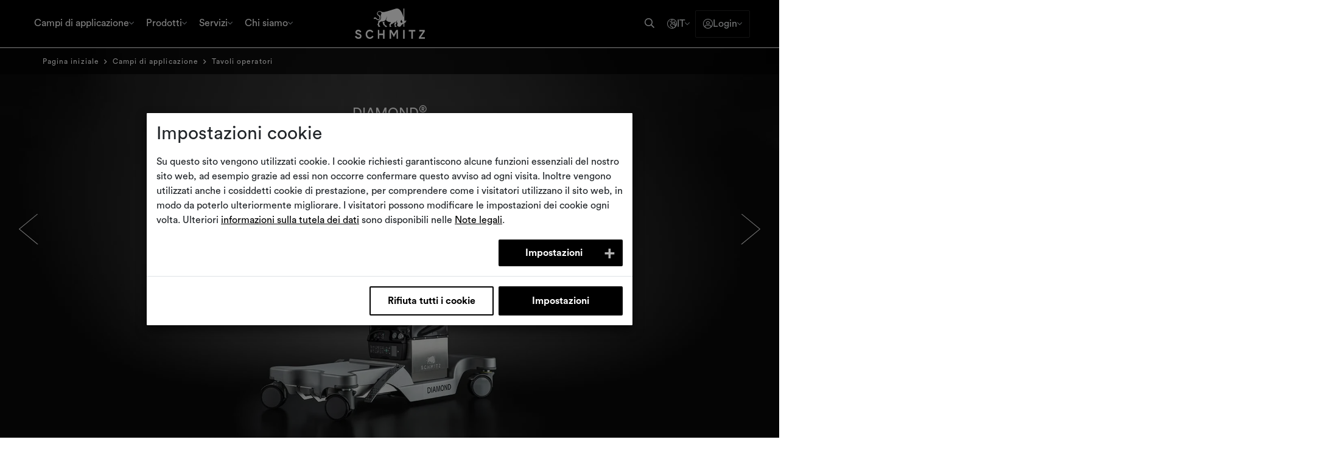

--- FILE ---
content_type: text/html; charset=utf-8
request_url: https://schmitz-medical.com/it/divisione/tavoli-operatori/
body_size: 22033
content:
<!DOCTYPE html>
<html lang="it">
<head>

<meta charset="utf-8">
<!-- 
	This website is powered by TYPO3 - inspiring people to share!
	TYPO3 is a free open source Content Management Framework initially created by Kasper Skaarhoj and licensed under GNU/GPL.
	TYPO3 is copyright 1998-2026 of Kasper Skaarhoj. Extensions are copyright of their respective owners.
	Information and contribution at https://typo3.org/
-->


<link rel="icon" href="/_assets/eac4257d12ec0ac1fbb769c9f63b268d/Images/Icons/favicon.ico" type="image/vnd.microsoft.icon">
<title>Tavoli operatori – un nuovo mondo di flessibilità in sala operatoria | SCHMITZ</title>
<meta http-equiv="x-ua-compatible" content="IE=edge">
<meta name="generator" content="TYPO3 CMS">
<meta name="description" content="► I tavoli operatori universali mobili di SCHMITZ offrono nuove possibilità in sala operatoria. ✓ DIAMOND ✓ OPX mobilis® ✓ Ambulanza / mobili per sala operatoria ► Made in Germany">
<meta name="viewport" content="width=device-width, initial-scale=1">
<meta name="robots" content="index,follow">
<meta name="twitter:card" content="summary">
<meta name="apple-mobile-web-app-capable" content="no">


<link rel="stylesheet" href="/typo3temp/assets/css/7015c8c4ac5ff815b57530b221005fc6.1755525957.css" media="all">
<link rel="stylesheet" href="/_assets/ace5d898df31977df562bca5e4aead68/Themes/bootstrap4-modal/cookieman-theme.min.1768403870.css" media="all">
<link href="/_assets/eac4257d12ec0ac1fbb769c9f63b268d/main.1768403903.css" rel="stylesheet" >



<script src="/_assets/eac4257d12ec0ac1fbb769c9f63b268d/JavaScriptLibs/jquery-3.4.1.min.1768403903.js"></script>
<script>
    const queryParam=new URLSearchParams(window.location.search),imgAttr="data-rscw-img",backAttr="data-rscw-background",orientAttr="data-rscw-orientation",srcAttr="data-rscw-src-attr";let images,backgroundImages;function addParameterToURL(t,e){return 0>t.indexOf("width=")&&t.indexOf("height=")&&(t+=(t.split("?")[1]?"&":"?")+e),t}const squareUrl=(t,e,r)=>{let a=new URL(t);return 1==a.searchParams.get("square")?t+"&"+r+"="+a.searchParams.get(e):t},rscwImgUrl=(t,e,r)=>{let a,i="";a=e===backAttr?t:t.parentNode.parentNode;let n=a.offsetWidth,g=a.offsetHeight;return 0===g&&0===n?"":void 0!==r&&"flip"===r?(g>0&&1>t.getAttribute(e).indexOf("&width=")&&1>t.getAttribute(e).indexOf("&height=")&&(i="height="+100*Math.ceil(g/100)),squareUrl(addParameterToURL(t.getAttribute(e),i),"height","width")):(n>0&&1>t.getAttribute(e).indexOf("&height=")&&1>t.getAttribute(e).indexOf("&width=")&&(i="width="+100*Math.ceil(n/100)),squareUrl(addParameterToURL(t.getAttribute(e),i),"width","height"))},rscwUpdateImgs=()=>{images=document.querySelectorAll("["+imgAttr+"]:not(["+imgAttr+'=""])'),backgroundImages=document.querySelectorAll("["+backAttr+"]:not(["+backAttr+'=""])'),setTimeout(function(){let t,e;for(t=0;t<images.length;t++){let r="src";images[t].getBoundingClientRect().top<=window.innerHeight&&images[t].getBoundingClientRect().bottom>=0&&"none"!==getComputedStyle(images[t]).display&&""!==rscwImgUrl(images[t],imgAttr,images[t].getAttribute(orientAttr))&&(images[t].getAttribute(srcAttr)&&(r=images[t].getAttribute(srcAttr)),e=rscwImgUrl(images[t],imgAttr,images[t].getAttribute(orientAttr)),images[t].getAttribute(r)!==e&&images[t].setAttribute(r,e),images[t].onload=function(){this.parentNode.classList.add("--img-loaded")})}for(t=0;t<backgroundImages.length;t++)backgroundImages[t].getBoundingClientRect().top<=window.innerHeight&&backgroundImages[t].getBoundingClientRect().bottom>=0&&"none"!==getComputedStyle(backgroundImages[t]).display&&""!==rscwImgUrl(backgroundImages[t],backAttr,backgroundImages[t].getAttribute(orientAttr))&&(e=rscwImgUrl(backgroundImages[t],backAttr,backgroundImages[t].getAttribute(orientAttr)),backgroundImages[t].style.backgroundImage!=="url('"+e+"')"&&(backgroundImages[t].style.backgroundImage="url('"+e+"')"))},queryParam.get("rscw-media-threshold")?queryParam.get("rscw-media-threshold"):200)};document.addEventListener("DOMContentLoaded",function(){rscwUpdateImgs()});const addEvent=function(t,e,r){null!=t&&(t.addEventListener?t.addEventListener(e,r,!1):t.attachEvent?t.attachEvent("on"+e,r):t["on"+e]=r)};addEvent(window,"resize",function(){rscwUpdateImgs()},{passive:!0}),addEvent(window,"scroll",function(){rscwUpdateImgs()},{passive:!0}),addEvent(window,"orientationchange",function(){rscwUpdateImgs()},{passive:!0});

</script>

<link rel="prev" href="/it/campi-di-applicazione/per-ospedali/trasporto-di-pazienti/">            <link rel="apple-touch-icon-precomposed" sizes="57x57" href="/apple-touch-icon-57x57.png" />
            <link rel="apple-touch-icon-precomposed" sizes="114x114" href="/apple-touch-icon-114x114.png" />
            <link rel="apple-touch-icon-precomposed" sizes="72x72" href="/apple-touch-icon-72x72.png" />
            <link rel="apple-touch-icon-precomposed" sizes="144x144" href="/apple-touch-icon-144x144.png" />
            <link rel="apple-touch-icon-precomposed" sizes="60x60" href="/apple-touch-icon-60x60.png" />
            <link rel="apple-touch-icon-precomposed" sizes="120x120" href="/apple-touch-icon-120x120.png" />
            <link rel="apple-touch-icon-precomposed" sizes="76x76" href="/apple-touch-icon-76x76.png" />
            <link rel="apple-touch-icon-precomposed" sizes="152x152" href="/apple-touch-icon-152x152.png" />
            <link rel="icon" type="image/png" href="/favicon-196x196.png" sizes="196x196" />
            <link rel="icon" type="image/png" href="/favicon-96x96.png" sizes="96x96" />
            <link rel="icon" type="image/png" href="/favicon-32x32.png" sizes="32x32" />
            <link rel="icon" type="image/png" href="/favicon-16x16.png" sizes="16x16" />
            <link rel="icon" type="image/png" href="/favicon-128.png" sizes="128x128" />
            <meta name="application-name" content="&nbsp;"/>
            <meta name="msapplication-TileColor" content="#000000" />
            <meta name="msapplication-TileImage" content="/mstile-144x144.png" />
            <meta name="msapplication-square70x70logo" content="/mstile-70x70.png" />
            <meta name="msapplication-square150x150logo" content="/mstile-150x150.png" />
            <meta name="msapplication-wide310x150logo" content="/mstile-310x150.png" />
            <meta name="msapplication-square310x310logo" content="/mstile-310x310.png" /><meta name="google-site-verification" content="ZfNT9PoBXV38dD07pfWH6hXQr555p-f1ZyWYtgf09YQ" />
<link rel="canonical" href="https://schmitz-medical.com/it/divisione/tavoli-operatori/"/>

<link rel="alternate" hreflang="de-DE" href="https://schmitz-medical.com/de/schwerpunkt/operationstische/"/>
<link rel="alternate" hreflang="en-GB" href="https://schmitz-medical.com/en/areas-of-application/for-hospitals/operating-tables/"/>
<link rel="alternate" hreflang="es-ES" href="https://schmitz-medical.com/es/areas-de-aplicacion/para-hospitales/mesas-de-quirofano/"/>
<link rel="alternate" hreflang="fr-FR" href="https://schmitz-medical.com/fr/departement/tables-operatoires/"/>
<link rel="alternate" hreflang="it-IT" href="https://schmitz-medical.com/it/divisione/tavoli-operatori/"/>
<link rel="alternate" hreflang="x-default" href="https://schmitz-medical.com/de/schwerpunkt/operationstische/"/>
<!-- This site is optimized with the Yoast SEO for TYPO3 plugin - https://yoast.com/typo3-extensions-seo/ -->
<script type="application/ld+json">[{"@context":"https:\/\/www.schema.org","@type":"BreadcrumbList","itemListElement":[{"@type":"ListItem","position":1,"item":{"@id":"https:\/\/schmitz-medical.com\/it\/","name":"Pagina iniziale"}},{"@type":"ListItem","position":2,"item":{"@id":"https:\/\/schmitz-medical.com\/it\/campi-di-applicazione\/","name":"Campi di applicazione"}},{"@type":"ListItem","position":3,"item":{"@id":"https:\/\/schmitz-medical.com\/it\/campi-di-applicazione\/per-ospedali\/","name":"Per ospedali"}},{"@type":"ListItem","position":4,"item":{"@id":"https:\/\/schmitz-medical.com\/it\/divisione\/tavoli-operatori\/","name":"Tavoli operatori"}}]}]</script>
</head>
<body id="p17">














<div class="page-wrapper layouts--page--default"><div id="loader-wrapper"><div id="loader"></div><div class="loader-section section-left"></div><div class="loader-section section-right"></div></div><div class="header d-print-none"><div class="container-fluid language-notification d-none"><div class="row align-items-center"><div class="col-xs-12 col-md-8 mb-2 mb-md-0">
                This website is also availabe in your language:
            </div><div class="col-xs-12 col-md-4 d-flex align-items-center"><select id="language-select"><option name="de" value="https://schmitz-medical.com/de/">German</option><option name="en" value="https://schmitz-medical.com/en/">English</option><option name="es" value="https://schmitz-medical.com/es/">Spanish</option><option name="fr" value="https://schmitz-medical.com/fr/">French</option><option name="it" value="https://schmitz-medical.com/it/">Italian</option></select><div class="language-link">Weiter</div></div></div></div></div><nav class="navbar fixed-top d-print-none"><div class="navbar__left"><button class="btn btn-menu d-lg-none mobile-menu-toggler"><i aria-hidden="true" class="fal fa-bars fa-fw"></i><i aria-hidden="true" class="fal fa-times fa-fw"></i> Menü</button><ul class="desktop-navigation list-inline list-unstyled d-none d-lg-block" role="tablist"><li class="list-inline-item" role="presentation"><button id="mega-menu-tab-0" class="desktop-navigation__item" data-index="0" role="tab" aria-controls="mega-menu-content-0" aria-selected="false">Campi di applicazione <i aria-hidden="true" class="fal fa-angle-down"></i></button></li><li class="list-inline-item" role="presentation"><button id="mega-menu-tab-1" class="desktop-navigation__item" data-index="1" role="tab" aria-controls="mega-menu-content-1" aria-selected="false">Prodotti <i aria-hidden="true" class="fal fa-angle-down"></i></button></li><li class="list-inline-item" role="presentation"><button id="mega-menu-tab-2" class="desktop-navigation__item" data-index="2" role="tab" aria-controls="mega-menu-content-2" aria-selected="false">Servizi <i aria-hidden="true" class="fal fa-angle-down"></i></button></li><li class="list-inline-item" role="presentation"><button id="mega-menu-tab-3" class="desktop-navigation__item" data-index="3" role="tab" aria-controls="mega-menu-content-3" aria-selected="false">Chi siamo <i aria-hidden="true" class="fal fa-angle-down"></i></button></li></ul></div><a href="/it/"><img class="navbar__logo" title="SCHMITZ medical GmbH" alt="SCHMITZ medical GmbH" src="/_assets/eac4257d12ec0ac1fbb769c9f63b268d/Images/Frontend/schmitz-medical-logo.svg" width="117" height="50" /></a><div class="navbar__right"><form method="get" id="form_kesearch_header" class="searchbox d-none d-lg-block" name="form_kesearch_pi1" action=""><input type="hidden" name="id" value="721"><div class="search-input-group"><input type="text" class="searchbox-input" id="ke_search_header_sword" aria-label="Recipient's username"
                aria-describedby="basic-addon2" name="tx_kesearch_pi1[sword]" value=""
                placeholder="Termine di ricerca"><button type="button" value="send" class="search search-trigger"
                aria-label="Ricerca"><i
                    class="far fa-search"></i></button></div></form><div class="dropdown position-relative"><button class="btn btn-menu btn-menu--language d-none d-md-flex dropdown-toggle dropdown-language" type="button" id="navbar-dropdownLang" data-toggle="dropdown" aria-haspopup="true" aria-expanded="false"><i class="fal fa-globe-europe"></i><span class="text-uppercase">it</span><i class="fal fa-angle-down dropdown-icon"></i></button><div class="dropdown-menu language-dropdown dropdown-menu-right" aria-labelledby="dropdownLang"><a class="dropdown-item" href="/de/schwerpunkt/operationstische/" hreflang="de-DE" title="Deutsch"><span class="t3js-icon icon icon-size-large icon-state-default icon-flags-de" data-identifier="flags-de" aria-hidden="true"><span class="icon-markup"><img src="/_assets/1ee1d3e909b58d32e30dcea666dd3224/Icons/Flags/de.webp" width="48" height="48" alt="" /></span></span>
                        Tedesco
                    </a><a class="dropdown-item" href="/en/areas-of-application/for-hospitals/operating-tables/" hreflang="en-GB" title="Englisch"><span class="t3js-icon icon icon-size-large icon-state-default icon-flags-gb" data-identifier="flags-gb" aria-hidden="true"><span class="icon-markup"><img src="/_assets/1ee1d3e909b58d32e30dcea666dd3224/Icons/Flags/gb.webp" width="48" height="48" alt="" /></span></span>
                        Inglese
                    </a><a class="dropdown-item" href="/es/areas-de-aplicacion/para-hospitales/mesas-de-quirofano/" hreflang="es-ES" title="Spanisch"><span class="t3js-icon icon icon-size-large icon-state-default icon-flags-es" data-identifier="flags-es" aria-hidden="true"><span class="icon-markup"><img src="/_assets/1ee1d3e909b58d32e30dcea666dd3224/Icons/Flags/es.webp" width="48" height="48" alt="" /></span></span>
                        Spagnolo
                    </a><a class="dropdown-item" href="/fr/departement/tables-operatoires/" hreflang="fr-FR" title="Französisch"><span class="t3js-icon icon icon-size-large icon-state-default icon-flags-fr" data-identifier="flags-fr" aria-hidden="true"><span class="icon-markup"><img src="/_assets/1ee1d3e909b58d32e30dcea666dd3224/Icons/Flags/fr.webp" width="48" height="48" alt="" /></span></span>
                        Francese
                    </a><a class="dropdown-item" href="/it/divisione/tavoli-operatori/" hreflang="it-IT" title="Italienisch"><span class="t3js-icon icon icon-size-large icon-state-default icon-flags-it" data-identifier="flags-it" aria-hidden="true"><span class="icon-markup"><img src="/_assets/1ee1d3e909b58d32e30dcea666dd3224/Icons/Flags/it.webp" width="48" height="48" alt="" /></span></span>
                        Italiano
                    </a></div></div><button class="btn btn-menu" aria-expanded="false" id="loginToggler" title="Accesso per i Partner" aria-label="Accesso per i Partner"><i class="fal fa-user-circle"></i><span class="d-none d-md-block">Login</span><i class="fal fa-angle-down dropdown-icon"></i></button></div></nav><div class="mega-menu" id="mega-menu"><div class="content-wrapper"><div class="mega-menu__content" id="mega-menu-content-0" data-index="0" role="tabpanel" aria-labelledby="mega-menu-tab-0" aria-hidden="true"><div class="mega-menu__tabs"><span class="mega-menu__tabs-content-title">Campi di applicazione</span><div class="nav nav-pills" id="13-tab" role="tablist" aria-orientation="vertical"><button class="mega-menu__tabs-item" id="nav-1000-0-tab" data-toggle="pill" data-target="#nav-1000-0" type="button" role="tab" aria-controls="nav-1000-0" aria-selected="false"><span>
                        Per ospedali
                        
                            <span>
                                Prodotti per il settore ospedaliero
                            </span></span><i aria-hidden="true" class="far fa-chevron-right"></i></button><button class="mega-menu__tabs-item" id="nav-1003-1-tab" data-toggle="pill" data-target="#nav-1003-1" type="button" role="tab" aria-controls="nav-1003-1" aria-selected="false"><span>
                        Per medici
                        
                            <span>
                                Prodotti per studi medici
                            </span></span><i aria-hidden="true" class="far fa-chevron-right"></i></button></div></div><div class="mega-menu__tab-content tab-content" id="13-tabContent"><div class="tab-pane fade" id="nav-1000-0" role="tabpanel" aria-labelledby="nav-1000-0-tab"><div class="tab-pane-content"><div class="mega-menu__tab-content-header">
                        Per ospedali
                    </div><div class="menu-grid"><a class="menu-grid__item menu-grid__item--none active" target="_self" href="/it/divisione/tavoli-operatori/"><div class="menu-grid__item__image"><div class="img-crossfade"><img src="https://cdn.schmitz-medical.com//fileadmin/Webseite/Produkte/diamond/diamond-slider-op.jpg?crop=980%2C653%2C456%2C326&fit=cover&format=webp&width=60&blur=10" alt=""  class="img-fluid --img-fader" /><img src="https://cdn.schmitz-medical.com//fileadmin/Webseite/Produkte/diamond/diamond-slider-op.jpg?crop=980%2C653%2C456%2C326&fit=cover&format=webp&width=60&blur=10" data-rscw-img="https://cdn.schmitz-medical.com//fileadmin/Webseite/Produkte/diamond/diamond-slider-op.jpg?crop=980%2C653%2C456%2C326&fit=cover&format=webp"  width="980" height="653" class="img-fluid" alt="" ></div></div><div class="menu-grid__item__title"><span>
                         Tavoli operatori
                    </span><i aria-hidden="true" class="far fa-chevron-right"></i></div></a><a class="menu-grid__item menu-grid__item--none" target="_self" href="/it/campi-di-applicazione/per-ospedali/trasporto-di-pazienti/"><div class="menu-grid__item__image"><div class="img-crossfade"><img src="https://cdn.schmitz-medical.com//fileadmin/Webseite/Produkte/sts/sts-patiententransport-slide.jpg?crop=978%2C652%2C480%2C262&fit=cover&format=webp&width=60&blur=10" alt=""  class="img-fluid --img-fader" /><img src="https://cdn.schmitz-medical.com//fileadmin/Webseite/Produkte/sts/sts-patiententransport-slide.jpg?crop=978%2C652%2C480%2C262&fit=cover&format=webp&width=60&blur=10" data-rscw-img="https://cdn.schmitz-medical.com//fileadmin/Webseite/Produkte/sts/sts-patiententransport-slide.jpg?crop=978%2C652%2C480%2C262&fit=cover&format=webp"  width="978" height="652" class="img-fluid" alt="" ></div></div><div class="menu-grid__item__title"><span>
                         Trasporto di pazienti
                    </span><i aria-hidden="true" class="far fa-chevron-right"></i></div></a><a class="menu-grid__item menu-grid__item--none" target="_self" href="/it/prodotti/carrelli-funzionali-panoramica/"><div class="menu-grid__item__image"><div class="img-crossfade"><img src="https://cdn.schmitz-medical.com//fileadmin/Webseite/Produkte/funktionswagen/2.jpg?crop=1189%2C793%2C0%2C47&fit=cover&format=webp&width=60&blur=10" alt=""  class="img-fluid --img-fader" /><img src="https://cdn.schmitz-medical.com//fileadmin/Webseite/Produkte/funktionswagen/2.jpg?crop=1189%2C793%2C0%2C47&fit=cover&format=webp&width=60&blur=10" data-rscw-img="https://cdn.schmitz-medical.com//fileadmin/Webseite/Produkte/funktionswagen/2.jpg?crop=1189%2C793%2C0%2C47&fit=cover&format=webp"  width="1189" height="793" class="img-fluid" alt="" ></div></div><div class="menu-grid__item__title"><span>
                         Carrelli funzionali, ISO ed IT
                    </span><i aria-hidden="true" class="far fa-chevron-right"></i></div></a><a class="menu-grid__item menu-grid__item--none" target="_self" href="/it/prodotti/partura/"><div class="menu-grid__item__image"><div class="img-crossfade"><img src="https://cdn.schmitz-medical.com//fileadmin/Webseite/Produkte/partura/Partura_Slider.jpg?crop=6750%2C4500%2C905%2C0&fit=cover&format=webp&width=60&blur=10" alt=""  class="img-fluid --img-fader" /><img src="https://cdn.schmitz-medical.com//fileadmin/Webseite/Produkte/partura/Partura_Slider.jpg?crop=6750%2C4500%2C905%2C0&fit=cover&format=webp&width=60&blur=10" data-rscw-img="https://cdn.schmitz-medical.com//fileadmin/Webseite/Produkte/partura/Partura_Slider.jpg?crop=6750%2C4500%2C905%2C0&fit=cover&format=webp"  width="6750" height="4500" class="img-fluid" alt="" ></div></div><div class="menu-grid__item__title"><span>
                         Letto da parto
                    </span><i aria-hidden="true" class="far fa-chevron-right"></i></div></a><a class="menu-grid__item menu-grid__item--none" target="_self" href="/it/divisione/ginecologia/"><div class="menu-grid__item__image"><div class="img-crossfade"><img src="https://cdn.schmitz-medical.com//fileadmin/Webseite/Menue_Teaser/Teaser_Behandlingsstuehle.jpg?crop=2275%2C1517%2C0%2C221&fit=cover&format=webp&width=60&blur=10" alt=""  class="img-fluid --img-fader" /><img src="https://cdn.schmitz-medical.com//fileadmin/Webseite/Menue_Teaser/Teaser_Behandlingsstuehle.jpg?crop=2275%2C1517%2C0%2C221&fit=cover&format=webp&width=60&blur=10" data-rscw-img="https://cdn.schmitz-medical.com//fileadmin/Webseite/Menue_Teaser/Teaser_Behandlingsstuehle.jpg?crop=2275%2C1517%2C0%2C221&fit=cover&format=webp"  width="2275" height="1517" class="img-fluid" title="Poltrone per trattamenti" alt="Poltrone per trattamenti" ></div></div><div class="menu-grid__item__title"><span>
                         Poltrone per visite e trattamenti e poltrone operatorie
                    </span><i aria-hidden="true" class="far fa-chevron-right"></i></div></a></div></div><div class="tab-pane__info"><div class="tab-pane__info-content"><div class="img-crossfade"><img src="https://cdn.schmitz-medical.com//fileadmin/Webseite/Menue_Teaser/Teaser_Fuer_Krankenhaeuser.jpg?crop=5997%2C3373%2C0%2C313&fit=cover&format=webp&width=60&blur=10" alt=""  class="img-fluid --img-fader" /><img src="https://cdn.schmitz-medical.com//fileadmin/Webseite/Menue_Teaser/Teaser_Fuer_Krankenhaeuser.jpg?crop=5997%2C3373%2C0%2C313&fit=cover&format=webp&width=60&blur=10" data-rscw-img="https://cdn.schmitz-medical.com//fileadmin/Webseite/Menue_Teaser/Teaser_Fuer_Krankenhaeuser.jpg?crop=5997%2C3373%2C0%2C313&fit=cover&format=webp"  width="5997" height="3373" class="img-fluid" title="Per ospedali" alt="Per ospedali" ></div><p>Con i nostri tavoli operatori mobili universali potrete ampliare le Sue possibilità in sala operatoria in modo efficiente, flessibile e orientato al futuro.</p><a href="/it/divisione/tavoli-operatori/" class="btn btn-white">
                    Panoramica
                </a></div><div class="tab-pane__info-footer"><a href="https://www.facebook.com/schmitz.soehne" target="_blank" title="Facebook"
                        aria-label="Facebook" rel="noopener noreferrer"><i aria-hidden="true" aria-label="Facebook" class="fab fa-facebook-f"></i></a><a href="https://www.youtube.com/@SCHMITZmedical" target="_blank" title="YouTube"
                        aria-label="YouTube" rel="noopener noreferrer"><i aria-hidden="true" aria-label="YouTube" class="fab fa-youtube"></i></a><a href="https://www.xing.com/pages/schmitzu-sohnegmbh-co-kg" target="_blank" title="Xing" aria-label="Xing"
                        rel="noopener noreferrer"><i aria-hidden="true" aria-label="Xing" class="fab fa-xing"></i></a><a href="https://www.linkedin.com/company/schmitz-soehne/" target="_blank" title="Linkedin"
                        aria-label="Linkedin" rel="noopener noreferrer"><i aria-hidden="true" aria-label="Linkedin" class="fab fa-linkedin-in"></i></a><a href="https://www.instagram.com/schmitzmedical/" target="_blank" title="Instagram"
                        aria-label="Instagram" rel="noopener noreferrer"><i aria-hidden="true" aria-label="Instagram" class="fab fa-instagram"></i></a></div></div></div><div class="tab-pane fade" id="nav-1003-1" role="tabpanel" aria-labelledby="nav-1003-1-tab"><div class="tab-pane-content"><div class="mega-menu__tab-content-header">
                        Per medici
                    </div><div class="menu-grid"><a class="menu-grid__item menu-grid__item--tricotfliederweiss" target="_self" href="/it/divisione/ginecologia/"><div class="menu-grid__item__image"><div class="img-crossfade"><img src="https://cdn.schmitz-medical.com//fileadmin/Webseite/Schwerpunkte/gynaekologie/RS11173_druck_RS9963_Bemassung_1159XX_001-lavendellila_ohneLogo_RET_hpr.jpg?crop=8506%2C5669%2C0%2C2460&fit=cover&format=webp&width=60&blur=10" alt=""  class="img-fluid --img-fader" /><img src="https://cdn.schmitz-medical.com//fileadmin/Webseite/Schwerpunkte/gynaekologie/RS11173_druck_RS9963_Bemassung_1159XX_001-lavendellila_ohneLogo_RET_hpr.jpg?crop=8506%2C5669%2C0%2C2460&fit=cover&format=webp&width=60&blur=10" data-rscw-img="https://cdn.schmitz-medical.com//fileadmin/Webseite/Schwerpunkte/gynaekologie/RS11173_druck_RS9963_Bemassung_1159XX_001-lavendellila_ohneLogo_RET_hpr.jpg?crop=8506%2C5669%2C0%2C2460&fit=cover&format=webp"  width="8506" height="5669" class="img-fluid" alt="" ></div></div><div class="menu-grid__item__title"><span>
                         Ginecologia
                    </span><i aria-hidden="true" class="far fa-chevron-right"></i></div></a><a class="menu-grid__item menu-grid__item--bleichblau" target="_self" href="/it/divisione/urologia/"><div class="menu-grid__item__image"><div class="img-crossfade"><img src="https://cdn.schmitz-medical.com//fileadmin/Webseite/Schwerpunkte/urologie/Urologie_medi-matic_neue_-_Bild_1_neu.jpg?crop=1917%2C1278%2C2%2C0&fit=cover&format=webp&width=60&blur=10" alt=""  class="img-fluid --img-fader" /><img src="https://cdn.schmitz-medical.com//fileadmin/Webseite/Schwerpunkte/urologie/Urologie_medi-matic_neue_-_Bild_1_neu.jpg?crop=1917%2C1278%2C2%2C0&fit=cover&format=webp&width=60&blur=10" data-rscw-img="https://cdn.schmitz-medical.com//fileadmin/Webseite/Schwerpunkte/urologie/Urologie_medi-matic_neue_-_Bild_1_neu.jpg?crop=1917%2C1278%2C2%2C0&fit=cover&format=webp"  width="1917" height="1278" class="img-fluid" alt="" ></div></div><div class="menu-grid__item__title"><span>
                         Urologia
                    </span><i aria-hidden="true" class="far fa-chevron-right"></i></div></a><a class="menu-grid__item menu-grid__item--eiskaltgruen" target="_self" href="/it/divisione/proctologia/"><div class="menu-grid__item__image"><div class="img-crossfade"><img src="https://cdn.schmitz-medical.com//fileadmin/Webseite/Schwerpunkte/proktologie/RS9904_10106290_008_hpr.jpg?crop=8498%2C5665%2C1%2C0&fit=cover&format=webp&width=60&blur=10" alt=""  class="img-fluid --img-fader" /><img src="https://cdn.schmitz-medical.com//fileadmin/Webseite/Schwerpunkte/proktologie/RS9904_10106290_008_hpr.jpg?crop=8498%2C5665%2C1%2C0&fit=cover&format=webp&width=60&blur=10" data-rscw-img="https://cdn.schmitz-medical.com//fileadmin/Webseite/Schwerpunkte/proktologie/RS9904_10106290_008_hpr.jpg?crop=8498%2C5665%2C1%2C0&fit=cover&format=webp"  width="8498" height="5665" class="img-fluid" alt="[Translate to Italienisch:] " ></div></div><div class="menu-grid__item__title"><span>
                         Proctologia
                    </span><i aria-hidden="true" class="far fa-chevron-right"></i></div></a><a class="menu-grid__item menu-grid__item--none" target="_self" href="/it/divisione/tavoli-operatori/"><div class="menu-grid__item__image"><div class="img-crossfade"><img src="https://cdn.schmitz-medical.com//fileadmin/Webseite/Produkte/diamond/diamond-slider-op.jpg?crop=980%2C653%2C434%2C326&fit=cover&format=webp&width=60&blur=10" alt=""  class="img-fluid --img-fader" /><img src="https://cdn.schmitz-medical.com//fileadmin/Webseite/Produkte/diamond/diamond-slider-op.jpg?crop=980%2C653%2C434%2C326&fit=cover&format=webp&width=60&blur=10" data-rscw-img="https://cdn.schmitz-medical.com//fileadmin/Webseite/Produkte/diamond/diamond-slider-op.jpg?crop=980%2C653%2C434%2C326&fit=cover&format=webp"  width="980" height="653" class="img-fluid" alt="[Translate to Italienisch:] " ></div></div><div class="menu-grid__item__title"><span>
                         Tavoli operatori
                    </span><i aria-hidden="true" class="far fa-chevron-right"></i></div></a><a class="menu-grid__item menu-grid__item--safranhellorange" target="_self" href="/it/campi-di-applicazione/per-ospedali-1/arredamento-medico/"><div class="menu-grid__item__image"><div class="img-crossfade"><img src="https://cdn.schmitz-medical.com//fileadmin/Webseite/Schwerpunkte/weitere-fachbereiche/Medizinisches_Mobiliar.jpg?crop=10735%2C7157%2C781%2C0&fit=cover&format=webp&width=60&blur=10" alt=""  class="img-fluid --img-fader" /><img src="https://cdn.schmitz-medical.com//fileadmin/Webseite/Schwerpunkte/weitere-fachbereiche/Medizinisches_Mobiliar.jpg?crop=10735%2C7157%2C781%2C0&fit=cover&format=webp&width=60&blur=10" data-rscw-img="https://cdn.schmitz-medical.com//fileadmin/Webseite/Schwerpunkte/weitere-fachbereiche/Medizinisches_Mobiliar.jpg?crop=10735%2C7157%2C781%2C0&fit=cover&format=webp"  width="10735" height="7157" class="img-fluid" alt="[Translate to Italienisch:] " ></div></div><div class="menu-grid__item__title"><span>
                         Arredamento medico
                    </span><i aria-hidden="true" class="far fa-chevron-right"></i></div></a></div></div><div class="tab-pane__info"><div class="tab-pane__info-content"><div class="img-crossfade"><img src="https://cdn.schmitz-medical.com//fileadmin/Webseite/Menue_Teaser/Teaser_Fuer_AErzte.jpg?crop=2429%2C1366%2C0%2C193&fit=cover&format=webp&width=60&blur=10" alt=""  class="img-fluid --img-fader" /><img src="https://cdn.schmitz-medical.com//fileadmin/Webseite/Menue_Teaser/Teaser_Fuer_AErzte.jpg?crop=2429%2C1366%2C0%2C193&fit=cover&format=webp&width=60&blur=10" data-rscw-img="https://cdn.schmitz-medical.com//fileadmin/Webseite/Menue_Teaser/Teaser_Fuer_AErzte.jpg?crop=2429%2C1366%2C0%2C193&fit=cover&format=webp"  width="2429" height="1366" class="img-fluid" title="Per medici" alt="Per ospedali" ></div><p>Le poltrone per visite, trattamenti e interventi del leader mondiale offrono tecnologia innovativa, comfort ergonomico e design eccellente. Per una maggiore efficienza e benessere in ogni situazione di trattamento.</p><a href="/it/divisione/ginecologia/" class="btn btn-white">
                    Panoramica
                </a></div><div class="tab-pane__info-footer"><a href="https://www.facebook.com/schmitz.soehne" target="_blank" title="Facebook"
                        aria-label="Facebook" rel="noopener noreferrer"><i aria-hidden="true" aria-label="Facebook" class="fab fa-facebook-f"></i></a><a href="https://www.youtube.com/@SCHMITZmedical" target="_blank" title="YouTube"
                        aria-label="YouTube" rel="noopener noreferrer"><i aria-hidden="true" aria-label="YouTube" class="fab fa-youtube"></i></a><a href="https://www.xing.com/pages/schmitzu-sohnegmbh-co-kg" target="_blank" title="Xing" aria-label="Xing"
                        rel="noopener noreferrer"><i aria-hidden="true" aria-label="Xing" class="fab fa-xing"></i></a><a href="https://www.linkedin.com/company/schmitz-soehne/" target="_blank" title="Linkedin"
                        aria-label="Linkedin" rel="noopener noreferrer"><i aria-hidden="true" aria-label="Linkedin" class="fab fa-linkedin-in"></i></a><a href="https://www.instagram.com/schmitzmedical/" target="_blank" title="Instagram"
                        aria-label="Instagram" rel="noopener noreferrer"><i aria-hidden="true" aria-label="Instagram" class="fab fa-instagram"></i></a></div></div></div></div></div><div class="mega-menu__content" id="mega-menu-content-1" data-index="1" role="tabpanel" aria-labelledby="mega-menu-tab-1" aria-hidden="true"><div class="mega-menu__tabs"><span class="mega-menu__tabs-content-title">Prodotti</span><div class="nav nav-pills" id="14-tab" role="tablist" aria-orientation="vertical"><button class="mega-menu__tabs-item active" id="nav-445-0-tab" data-toggle="pill" data-target="#nav-445-0" type="button" role="tab" aria-controls="nav-445-0" aria-selected="true"><span>
                        Tavoli operatori
                        
                            <span>
                                Un nuovo livello di flessibilità in sala operatoria
                            </span></span><i aria-hidden="true" class="far fa-chevron-right"></i></button><button class="mega-menu__tabs-item" id="nav-51-1-tab" data-toggle="pill" data-target="#nav-51-1" type="button" role="tab" aria-controls="nav-51-1" aria-selected="false"><span>
                        Poltrone per trattamenti
                        
                            <span>
                                Dalla poltrona per visite alla poltrona operatoria
                            </span></span><i aria-hidden="true" class="far fa-chevron-right"></i></button><button class="mega-menu__tabs-item" id="nav-54-2-tab" data-toggle="pill" data-target="#nav-54-2" type="button" role="tab" aria-controls="nav-54-2" aria-selected="false"><span>
                        Ostetricia
                        
                            <span>
                                Confortevole e sicuro: il letto da parto Partura<sup>®</sup></span></span><i aria-hidden="true" class="far fa-chevron-right"></i></button><button class="mega-menu__tabs-item" id="nav-447-3-tab" data-toggle="pill" data-target="#nav-447-3" type="button" role="tab" aria-controls="nav-447-3" aria-selected="false"><span>
                        Barelle per trasporto
                        
                            <span>
                                Il trasporto dei pazienti semplificato
                            </span></span><i aria-hidden="true" class="far fa-chevron-right"></i></button><button class="mega-menu__tabs-item" id="nav-554-4-tab" data-toggle="pill" data-target="#nav-554-4" type="button" role="tab" aria-controls="nav-554-4" aria-selected="false"><span>
                        Carrelli funzionali
                        
                            <span>
                                Gli assistenti ideali per la routine quotidiana in clinica
                            </span></span><i aria-hidden="true" class="far fa-chevron-right"></i></button><button class="mega-menu__tabs-item" id="nav-53-5-tab" data-toggle="pill" data-target="#nav-53-5" type="button" role="tab" aria-controls="nav-53-5" aria-selected="false"><span>
                        Arredo per ambulatorio
                        
                            <span>
                                Strumenti indispensabili per la Sua routine quotidiana
                            </span></span><i aria-hidden="true" class="far fa-chevron-right"></i></button><button class="mega-menu__tabs-item" id="nav-1058-6-tab" data-toggle="pill" data-target="#nav-1058-6" type="button" role="tab" aria-controls="nav-1058-6" aria-selected="false"><span>
                        Cataloghi
                        
                            <span>
                                Cataloghi con tutti i dettagli sui nostri prodotti
                            </span></span><i aria-hidden="true" class="far fa-chevron-right"></i></button></div></div><div class="mega-menu__tab-content tab-content" id="14-tabContent"><div class="tab-pane fade show active" id="nav-445-0" role="tabpanel" aria-labelledby="nav-445-0-tab"><div class="tab-pane-content"><div class="mega-menu__tab-content-header">
                        Tavoli operatori
                    </div><div class="menu-grid"><a class="menu-grid__item menu-grid__item--none" target="_self" href="/it/prodotti/diamond/"><div class="menu-grid__item__image"><div class="img-crossfade"><img src="https://cdn.schmitz-medical.com//fileadmin/Webseite/Produkte/diamond/diamond-op-schmitz.jpg?crop=960%2C640%2C0%2C1&fit=cover&format=webp&width=60&blur=10" alt=""  class="img-fluid --img-fader" /><img src="https://cdn.schmitz-medical.com//fileadmin/Webseite/Produkte/diamond/diamond-op-schmitz.jpg?crop=960%2C640%2C0%2C1&fit=cover&format=webp&width=60&blur=10" data-rscw-img="https://cdn.schmitz-medical.com//fileadmin/Webseite/Produkte/diamond/diamond-op-schmitz.jpg?crop=960%2C640%2C0%2C1&fit=cover&format=webp"  width="960" height="640" class="img-fluid" alt="[Translate to Italienisch:] " ></div></div><div class="menu-grid__item__title"><span>
                         DIAMOND<sup>®</sup></span><i aria-hidden="true" class="far fa-chevron-right"></i></div></a><a class="menu-grid__item menu-grid__item--none" target="_self" href="/it/prodotti/opx-mobilis/"><div class="menu-grid__item__image"><div class="img-crossfade"><img src="https://cdn.schmitz-medical.com//fileadmin/Webseite/Produkte/opx-mobilis/opx-mobilis-schmitz-1.jpg?crop=960%2C640%2C0%2C0&fit=cover&format=webp&width=60&blur=10" alt=""  class="img-fluid --img-fader" /><img src="https://cdn.schmitz-medical.com//fileadmin/Webseite/Produkte/opx-mobilis/opx-mobilis-schmitz-1.jpg?crop=960%2C640%2C0%2C0&fit=cover&format=webp&width=60&blur=10" data-rscw-img="https://cdn.schmitz-medical.com//fileadmin/Webseite/Produkte/opx-mobilis/opx-mobilis-schmitz-1.jpg?crop=960%2C640%2C0%2C0&fit=cover&format=webp"  width="960" height="640" class="img-fluid" alt="[Translate to Italienisch:] " ></div></div><div class="menu-grid__item__title"><span>
                         OPX mobilis<sup>®</sup></span><i aria-hidden="true" class="far fa-chevron-right"></i></div></a><a class="menu-grid__item menu-grid__item--none" target="_self" href="/it/prodotti/accessori-per-tavoli-operatori/"><div class="menu-grid__item__image"><div class="img-crossfade"><img src="https://cdn.schmitz-medical.com//fileadmin/Webseite/Produkte/OP-Zubehoer/OP_Zubehoer.jpg?crop=3211%2C2141%2C297%2C0&fit=cover&format=webp&width=60&blur=10" alt=""  class="img-fluid --img-fader" /><img src="https://cdn.schmitz-medical.com//fileadmin/Webseite/Produkte/OP-Zubehoer/OP_Zubehoer.jpg?crop=3211%2C2141%2C297%2C0&fit=cover&format=webp&width=60&blur=10" data-rscw-img="https://cdn.schmitz-medical.com//fileadmin/Webseite/Produkte/OP-Zubehoer/OP_Zubehoer.jpg?crop=3211%2C2141%2C297%2C0&fit=cover&format=webp"  width="3211" height="2141" class="img-fluid" alt="[Translate to Italienisch:] " ></div></div><div class="menu-grid__item__title"><span>
                         Accessori per tavoli operatori
                    </span><i aria-hidden="true" class="far fa-chevron-right"></i></div></a><a class="menu-grid__item menu-grid__item--none" target="_self" href="/it/prodotti/arredamento-per-sale-operatorie/"><div class="menu-grid__item__image"><div class="img-crossfade"><img src="https://cdn.schmitz-medical.com//fileadmin/Webseite/Produkte/op-mobiliar/OP-Mobiliar.jpg?crop=960%2C640%2C0%2C0&fit=cover&format=webp&width=60&blur=10" alt=""  class="img-fluid --img-fader" /><img src="https://cdn.schmitz-medical.com//fileadmin/Webseite/Produkte/op-mobiliar/OP-Mobiliar.jpg?crop=960%2C640%2C0%2C0&fit=cover&format=webp&width=60&blur=10" data-rscw-img="https://cdn.schmitz-medical.com//fileadmin/Webseite/Produkte/op-mobiliar/OP-Mobiliar.jpg?crop=960%2C640%2C0%2C0&fit=cover&format=webp"  width="960" height="640" class="img-fluid" alt="[Translate to Italienisch:] " ></div></div><div class="menu-grid__item__title"><span>
                         Arredamento per sale operatorie
                    </span><i aria-hidden="true" class="far fa-chevron-right"></i></div></a></div></div><div class="tab-pane__info"><div class="tab-pane__info-content"><div class="img-crossfade"><img src="https://cdn.schmitz-medical.com//fileadmin/Webseite/Menue_Teaser/Teaser_Operationstische.jpg?crop=8187%2C4605%2C0%2C429&fit=cover&format=webp&width=60&blur=10" alt=""  class="img-fluid --img-fader" /><img src="https://cdn.schmitz-medical.com//fileadmin/Webseite/Menue_Teaser/Teaser_Operationstische.jpg?crop=8187%2C4605%2C0%2C429&fit=cover&format=webp&width=60&blur=10" data-rscw-img="https://cdn.schmitz-medical.com//fileadmin/Webseite/Menue_Teaser/Teaser_Operationstische.jpg?crop=8187%2C4605%2C0%2C429&fit=cover&format=webp"  width="8187" height="4605" class="img-fluid" title="Tavoli operatori" alt="Tavoli operatori" ></div><p>Con i nostri tavoli operatori mobili universali potrete ampliare le Sue possibilità in sala operatoria in modo efficiente, flessibile e orientato al futuro.</p><a href="/it/divisione/tavoli-operatori/" class="btn btn-white">
                    Panoramica
                </a></div><div class="tab-pane__info-footer"><a href="https://www.facebook.com/schmitz.soehne" target="_blank" title="Facebook"
                        aria-label="Facebook" rel="noopener noreferrer"><i aria-hidden="true" aria-label="Facebook" class="fab fa-facebook-f"></i></a><a href="https://www.youtube.com/@SCHMITZmedical" target="_blank" title="YouTube"
                        aria-label="YouTube" rel="noopener noreferrer"><i aria-hidden="true" aria-label="YouTube" class="fab fa-youtube"></i></a><a href="https://www.xing.com/pages/schmitzu-sohnegmbh-co-kg" target="_blank" title="Xing" aria-label="Xing"
                        rel="noopener noreferrer"><i aria-hidden="true" aria-label="Xing" class="fab fa-xing"></i></a><a href="https://www.linkedin.com/company/schmitz-soehne/" target="_blank" title="Linkedin"
                        aria-label="Linkedin" rel="noopener noreferrer"><i aria-hidden="true" aria-label="Linkedin" class="fab fa-linkedin-in"></i></a><a href="https://www.instagram.com/schmitzmedical/" target="_blank" title="Instagram"
                        aria-label="Instagram" rel="noopener noreferrer"><i aria-hidden="true" aria-label="Instagram" class="fab fa-instagram"></i></a></div></div></div><div class="tab-pane fade" id="nav-51-1" role="tabpanel" aria-labelledby="nav-51-1-tab"><div class="tab-pane-content"><div class="mega-menu__tab-content-header">
                        Poltrone per trattamenti
                    </div><div class="menu-grid"><a class="menu-grid__item menu-grid__item--tricotfliederweiss" target="_self" href="/it/prodotti/nuova-medi-matic/"><div class="menu-grid__item__image"><div class="img-crossfade"><img src="https://cdn.schmitz-medical.com//fileadmin/Webseite/Produkte/medi-matic/teaser/medi-matic_lavendel_op.jpg?crop=1147%2C765%2C429%2C211&fit=cover&format=webp&width=60&blur=10" alt=""  class="img-fluid --img-fader" /><img src="https://cdn.schmitz-medical.com//fileadmin/Webseite/Produkte/medi-matic/teaser/medi-matic_lavendel_op.jpg?crop=1147%2C765%2C429%2C211&fit=cover&format=webp&width=60&blur=10" data-rscw-img="https://cdn.schmitz-medical.com//fileadmin/Webseite/Produkte/medi-matic/teaser/medi-matic_lavendel_op.jpg?crop=1147%2C765%2C429%2C211&fit=cover&format=webp"  width="1147" height="765" class="img-fluid" alt="[Translate to Italienisch:] " ></div><div class="img-crossfade"><img src="https://cdn.schmitz-medical.com//fileadmin/Webseite/Produkte/medi-matic/teaser/medi-matic_lavendel_mp.jpg?crop=1273%2C849%2C367%2C119&fit=cover&format=webp&width=60&blur=10" alt=""  class="hover-img img-fluid --img-fader" /><img src="https://cdn.schmitz-medical.com//fileadmin/Webseite/Produkte/medi-matic/teaser/medi-matic_lavendel_mp.jpg?crop=1273%2C849%2C367%2C119&fit=cover&format=webp&width=60&blur=10" data-rscw-img="https://cdn.schmitz-medical.com//fileadmin/Webseite/Produkte/medi-matic/teaser/medi-matic_lavendel_mp.jpg?crop=1273%2C849%2C367%2C119&fit=cover&format=webp"  width="1273" height="849" class="hover-img img-fluid" alt="[Translate to Italienisch:] " ></div></div><div class="menu-grid__item__title"><span>
                         medi-matic<sup>®</sup> NUOVA
                    </span><i aria-hidden="true" class="far fa-chevron-right"></i></div></a><a class="menu-grid__item menu-grid__item--bleichblau" target="_self" href="/it/prodotti/arco-matic/"><div class="menu-grid__item__image"><div class="img-crossfade"><img src="https://cdn.schmitz-medical.com//fileadmin/Webseite/Produkte/arco-matic/teaser/ArcoMatic_blau_op.jpg?crop=1147%2C765%2C396%2C135&fit=cover&format=webp&width=60&blur=10" alt=""  class="img-fluid --img-fader" /><img src="https://cdn.schmitz-medical.com//fileadmin/Webseite/Produkte/arco-matic/teaser/ArcoMatic_blau_op.jpg?crop=1147%2C765%2C396%2C135&fit=cover&format=webp&width=60&blur=10" data-rscw-img="https://cdn.schmitz-medical.com//fileadmin/Webseite/Produkte/arco-matic/teaser/ArcoMatic_blau_op.jpg?crop=1147%2C765%2C396%2C135&fit=cover&format=webp"  width="1147" height="765" class="img-fluid" alt="[Translate to Italienisch:] " ></div><div class="img-crossfade"><img src="https://cdn.schmitz-medical.com//fileadmin/Webseite/Produkte/arco-matic/teaser/ArcoMatic_blau_mp.jpg?crop=1303%2C869%2C248%2C15&fit=cover&format=webp&width=60&blur=10" alt=""  class="hover-img img-fluid --img-fader" /><img src="https://cdn.schmitz-medical.com//fileadmin/Webseite/Produkte/arco-matic/teaser/ArcoMatic_blau_mp.jpg?crop=1303%2C869%2C248%2C15&fit=cover&format=webp&width=60&blur=10" data-rscw-img="https://cdn.schmitz-medical.com//fileadmin/Webseite/Produkte/arco-matic/teaser/ArcoMatic_blau_mp.jpg?crop=1303%2C869%2C248%2C15&fit=cover&format=webp"  width="1303" height="869" class="hover-img img-fluid" alt="[Translate to Italienisch:] " ></div></div><div class="menu-grid__item__title"><span>
                         arco-matic<sup>®</sup></span><i aria-hidden="true" class="far fa-chevron-right"></i></div></a><a class="menu-grid__item menu-grid__item--lotusrosa" target="_self" href="/it/prodotti/arco/"><div class="menu-grid__item__image"><div class="img-crossfade"><img src="https://cdn.schmitz-medical.com//fileadmin/Webseite/Produkte/arco/teaser/Arco_Himbeere_op.jpg?crop=1243%2C829%2C331%2C99&fit=cover&format=webp&width=60&blur=10" alt=""  class="img-fluid --img-fader" /><img src="https://cdn.schmitz-medical.com//fileadmin/Webseite/Produkte/arco/teaser/Arco_Himbeere_op.jpg?crop=1243%2C829%2C331%2C99&fit=cover&format=webp&width=60&blur=10" data-rscw-img="https://cdn.schmitz-medical.com//fileadmin/Webseite/Produkte/arco/teaser/Arco_Himbeere_op.jpg?crop=1243%2C829%2C331%2C99&fit=cover&format=webp"  width="1243" height="829" class="img-fluid" alt="[Translate to Italienisch:] " ></div><div class="img-crossfade"><img src="https://cdn.schmitz-medical.com//fileadmin/Webseite/Produkte/arco/teaser/Arco_Himbeere_mp.jpg?crop=1324%2C883%2C308%2C63&fit=cover&format=webp&width=60&blur=10" alt=""  class="hover-img img-fluid --img-fader" /><img src="https://cdn.schmitz-medical.com//fileadmin/Webseite/Produkte/arco/teaser/Arco_Himbeere_mp.jpg?crop=1324%2C883%2C308%2C63&fit=cover&format=webp&width=60&blur=10" data-rscw-img="https://cdn.schmitz-medical.com//fileadmin/Webseite/Produkte/arco/teaser/Arco_Himbeere_mp.jpg?crop=1324%2C883%2C308%2C63&fit=cover&format=webp"  width="1324" height="883" class="hover-img img-fluid" alt="[Translate to Italienisch:] " ></div></div><div class="menu-grid__item__title"><span>
                         arco
                    </span><i aria-hidden="true" class="far fa-chevron-right"></i></div></a><a class="menu-grid__item menu-grid__item--tricotfliederweiss" target="_self" href="/it/prodotti/vidan2/"><div class="menu-grid__item__image"><div class="img-crossfade"><img src="https://cdn.schmitz-medical.com//fileadmin/Webseite/Produkte/vidan2/teaser/Vidan2_lavendel_op.jpg?crop=1075%2C717%2C486%2C249&fit=cover&format=webp&width=60&blur=10" alt=""  class="img-fluid --img-fader" /><img src="https://cdn.schmitz-medical.com//fileadmin/Webseite/Produkte/vidan2/teaser/Vidan2_lavendel_op.jpg?crop=1075%2C717%2C486%2C249&fit=cover&format=webp&width=60&blur=10" data-rscw-img="https://cdn.schmitz-medical.com//fileadmin/Webseite/Produkte/vidan2/teaser/Vidan2_lavendel_op.jpg?crop=1075%2C717%2C486%2C249&fit=cover&format=webp"  width="1075" height="717" class="img-fluid" alt="[Translate to Italienisch:] " ></div><div class="img-crossfade"><img src="https://cdn.schmitz-medical.com//fileadmin/Webseite/Produkte/vidan2/teaser/Vidan2_lavendel_mp.jpg?crop=1417%2C945%2C217%2C23&fit=cover&format=webp&width=60&blur=10" alt=""  class="hover-img img-fluid --img-fader" /><img src="https://cdn.schmitz-medical.com//fileadmin/Webseite/Produkte/vidan2/teaser/Vidan2_lavendel_mp.jpg?crop=1417%2C945%2C217%2C23&fit=cover&format=webp&width=60&blur=10" data-rscw-img="https://cdn.schmitz-medical.com//fileadmin/Webseite/Produkte/vidan2/teaser/Vidan2_lavendel_mp.jpg?crop=1417%2C945%2C217%2C23&fit=cover&format=webp"  width="1417" height="945" class="hover-img img-fluid" alt="[Translate to Italienisch:] " ></div></div><div class="menu-grid__item__title"><span>
                         vidan<sup>®</sup>2
                    </span><i aria-hidden="true" class="far fa-chevron-right"></i></div></a><a class="menu-grid__item menu-grid__item--filigrangruen" target="_self" href="/it/prodotti/orbit/"><div class="menu-grid__item__image"><div class="img-crossfade"><img src="https://cdn.schmitz-medical.com//fileadmin/Webseite/Produkte/orbit/Orbit.jpg?crop=2064%2C1376%2C244%2C0&fit=cover&format=webp&width=60&blur=10" alt=""  class="img-fluid --img-fader" /><img src="https://cdn.schmitz-medical.com//fileadmin/Webseite/Produkte/orbit/Orbit.jpg?crop=2064%2C1376%2C244%2C0&fit=cover&format=webp&width=60&blur=10" data-rscw-img="https://cdn.schmitz-medical.com//fileadmin/Webseite/Produkte/orbit/Orbit.jpg?crop=2064%2C1376%2C244%2C0&fit=cover&format=webp"  width="2064" height="1376" class="img-fluid" alt="[Translate to Italienisch:] " ></div></div><div class="menu-grid__item__title"><span>
                         Orbit
                    </span><i aria-hidden="true" class="far fa-chevron-right"></i></div></a></div></div><div class="tab-pane__info"><div class="tab-pane__info-content"><div class="img-crossfade"><img src="https://cdn.schmitz-medical.com//fileadmin/Webseite/Menue_Teaser/Teaser_Behandlingsstuehle.jpg?crop=2275%2C1280%2C0%2C340&fit=cover&format=webp&width=60&blur=10" alt=""  class="img-fluid --img-fader" /><img src="https://cdn.schmitz-medical.com//fileadmin/Webseite/Menue_Teaser/Teaser_Behandlingsstuehle.jpg?crop=2275%2C1280%2C0%2C340&fit=cover&format=webp&width=60&blur=10" data-rscw-img="https://cdn.schmitz-medical.com//fileadmin/Webseite/Menue_Teaser/Teaser_Behandlingsstuehle.jpg?crop=2275%2C1280%2C0%2C340&fit=cover&format=webp"  width="2275" height="1280" class="img-fluid" title="Poltrone per trattamenti" alt="Poltrone per trattamenti" ></div><p>Le poltrone per visite, trattamenti e interventi del leader mondiale offrono tecnologia innovativa, comfort ergonomico e design eccellente. Per una maggiore efficienza e benessere in ogni situazione di trattamento.</p><a href="/it/divisione/ginecologia/" class="btn btn-white">
                    Panoramica
                </a></div><div class="tab-pane__info-footer"><a href="https://www.facebook.com/schmitz.soehne" target="_blank" title="Facebook"
                        aria-label="Facebook" rel="noopener noreferrer"><i aria-hidden="true" aria-label="Facebook" class="fab fa-facebook-f"></i></a><a href="https://www.youtube.com/@SCHMITZmedical" target="_blank" title="YouTube"
                        aria-label="YouTube" rel="noopener noreferrer"><i aria-hidden="true" aria-label="YouTube" class="fab fa-youtube"></i></a><a href="https://www.xing.com/pages/schmitzu-sohnegmbh-co-kg" target="_blank" title="Xing" aria-label="Xing"
                        rel="noopener noreferrer"><i aria-hidden="true" aria-label="Xing" class="fab fa-xing"></i></a><a href="https://www.linkedin.com/company/schmitz-soehne/" target="_blank" title="Linkedin"
                        aria-label="Linkedin" rel="noopener noreferrer"><i aria-hidden="true" aria-label="Linkedin" class="fab fa-linkedin-in"></i></a><a href="https://www.instagram.com/schmitzmedical/" target="_blank" title="Instagram"
                        aria-label="Instagram" rel="noopener noreferrer"><i aria-hidden="true" aria-label="Instagram" class="fab fa-instagram"></i></a></div></div></div><div class="tab-pane fade" id="nav-54-2" role="tabpanel" aria-labelledby="nav-54-2-tab"><div class="tab-pane-content"><div class="mega-menu__tab-content-header">
                        Ostetricia
                    </div><div class="menu-grid"><a class="menu-grid__item menu-grid__item--safranhellorange" target="_self" href="/it/prodotti/partura/"><div class="menu-grid__item__image"><div class="img-crossfade"><img src="https://cdn.schmitz-medical.com//fileadmin/Webseite/Produkte/partura/teaser/Partura_gelb_op.jpg?crop=1264%2C843%2C333%2C101&fit=cover&format=webp&width=60&blur=10" alt=""  class="img-fluid --img-fader" /><img src="https://cdn.schmitz-medical.com//fileadmin/Webseite/Produkte/partura/teaser/Partura_gelb_op.jpg?crop=1264%2C843%2C333%2C101&fit=cover&format=webp&width=60&blur=10" data-rscw-img="https://cdn.schmitz-medical.com//fileadmin/Webseite/Produkte/partura/teaser/Partura_gelb_op.jpg?crop=1264%2C843%2C333%2C101&fit=cover&format=webp"  width="1264" height="843" class="img-fluid" alt="[Translate to Italienisch:] " ></div><div class="img-crossfade"><img src="https://cdn.schmitz-medical.com//fileadmin/Webseite/Produkte/partura/teaser/Partura_gelb_mp.jpg?crop=1330%2C887%2C280%2C63&fit=cover&format=webp&width=60&blur=10" alt=""  class="hover-img img-fluid --img-fader" /><img src="https://cdn.schmitz-medical.com//fileadmin/Webseite/Produkte/partura/teaser/Partura_gelb_mp.jpg?crop=1330%2C887%2C280%2C63&fit=cover&format=webp&width=60&blur=10" data-rscw-img="https://cdn.schmitz-medical.com//fileadmin/Webseite/Produkte/partura/teaser/Partura_gelb_mp.jpg?crop=1330%2C887%2C280%2C63&fit=cover&format=webp"  width="1330" height="887" class="hover-img img-fluid" alt="[Translate to Italienisch:] " ></div></div><div class="menu-grid__item__title"><span>
                         Partura<sup>®</sup></span><i aria-hidden="true" class="far fa-chevron-right"></i></div></a></div></div><div class="tab-pane__info"><div class="tab-pane__info-content"><div class="img-crossfade"><img src="https://cdn.schmitz-medical.com//fileadmin/Webseite/Menue_Teaser/Teaser_Geburtshilfe.jpg?crop=4017%2C2260%2C136%2C98&fit=cover&format=webp&width=60&blur=10" alt=""  class="img-fluid --img-fader" /><img src="https://cdn.schmitz-medical.com//fileadmin/Webseite/Menue_Teaser/Teaser_Geburtshilfe.jpg?crop=4017%2C2260%2C136%2C98&fit=cover&format=webp&width=60&blur=10" data-rscw-img="https://cdn.schmitz-medical.com//fileadmin/Webseite/Menue_Teaser/Teaser_Geburtshilfe.jpg?crop=4017%2C2260%2C136%2C98&fit=cover&format=webp"  width="4017" height="2260" class="img-fluid" alt="[Translate to Italienisch:] " ></div><p>Le dotazioni e l'elevata sicurezza del letto da parto Partura<sup>®</sup> assistono il medico e la famiglia in crescita durante il parto.</p><a href="/it/prodotti/partura/" class="btn btn-white">
                    Panoramica
                </a></div><div class="tab-pane__info-footer"><a href="https://www.facebook.com/schmitz.soehne" target="_blank" title="Facebook"
                        aria-label="Facebook" rel="noopener noreferrer"><i aria-hidden="true" aria-label="Facebook" class="fab fa-facebook-f"></i></a><a href="https://www.youtube.com/@SCHMITZmedical" target="_blank" title="YouTube"
                        aria-label="YouTube" rel="noopener noreferrer"><i aria-hidden="true" aria-label="YouTube" class="fab fa-youtube"></i></a><a href="https://www.xing.com/pages/schmitzu-sohnegmbh-co-kg" target="_blank" title="Xing" aria-label="Xing"
                        rel="noopener noreferrer"><i aria-hidden="true" aria-label="Xing" class="fab fa-xing"></i></a><a href="https://www.linkedin.com/company/schmitz-soehne/" target="_blank" title="Linkedin"
                        aria-label="Linkedin" rel="noopener noreferrer"><i aria-hidden="true" aria-label="Linkedin" class="fab fa-linkedin-in"></i></a><a href="https://www.instagram.com/schmitzmedical/" target="_blank" title="Instagram"
                        aria-label="Instagram" rel="noopener noreferrer"><i aria-hidden="true" aria-label="Instagram" class="fab fa-instagram"></i></a></div></div></div><div class="tab-pane fade" id="nav-447-3" role="tabpanel" aria-labelledby="nav-447-3-tab"><div class="tab-pane-content"><div class="mega-menu__tab-content-header">
                        Barelle per trasporto
                    </div><div class="menu-grid"><a class="menu-grid__item menu-grid__item--none" target="_self" href="/it/prodotti/stl-barelle-per-trasporto/"><div class="menu-grid__item__image"><div class="img-crossfade"><img src="https://cdn.schmitz-medical.com//fileadmin/Webseite/Produkte/stl/teaser/STL_grau_op.jpg?crop=1219%2C813%2C367%2C107&fit=cover&format=webp&width=60&blur=10" alt=""  class="img-fluid --img-fader" /><img src="https://cdn.schmitz-medical.com//fileadmin/Webseite/Produkte/stl/teaser/STL_grau_op.jpg?crop=1219%2C813%2C367%2C107&fit=cover&format=webp&width=60&blur=10" data-rscw-img="https://cdn.schmitz-medical.com//fileadmin/Webseite/Produkte/stl/teaser/STL_grau_op.jpg?crop=1219%2C813%2C367%2C107&fit=cover&format=webp"  width="1219" height="813" class="img-fluid" alt="[Translate to Italienisch:] " ></div><div class="img-crossfade"><img src="https://cdn.schmitz-medical.com//fileadmin/Webseite/Produkte/stl/teaser/STL_grau_mp.jpg?crop=1258%2C839%2C300%2C85&fit=cover&format=webp&width=60&blur=10" alt=""  class="hover-img img-fluid --img-fader" /><img src="https://cdn.schmitz-medical.com//fileadmin/Webseite/Produkte/stl/teaser/STL_grau_mp.jpg?crop=1258%2C839%2C300%2C85&fit=cover&format=webp&width=60&blur=10" data-rscw-img="https://cdn.schmitz-medical.com//fileadmin/Webseite/Produkte/stl/teaser/STL_grau_mp.jpg?crop=1258%2C839%2C300%2C85&fit=cover&format=webp"  width="1258" height="839" class="hover-img img-fluid" alt="[Translate to Italienisch:] " ></div></div><div class="menu-grid__item__title"><span>
                         STL
                    </span><i aria-hidden="true" class="far fa-chevron-right"></i></div></a><a class="menu-grid__item menu-grid__item--none" target="_self" href="/it/prodotti/sts-barelle-per-trasporto/"><div class="menu-grid__item__image"><div class="img-crossfade"><img src="https://cdn.schmitz-medical.com//fileadmin/Webseite/Produkte/sts/teaser/STS_grau_op.jpg?crop=1117%2C745%2C411%2C197&fit=cover&format=webp&width=60&blur=10" alt=""  class="img-fluid --img-fader" /><img src="https://cdn.schmitz-medical.com//fileadmin/Webseite/Produkte/sts/teaser/STS_grau_op.jpg?crop=1117%2C745%2C411%2C197&fit=cover&format=webp&width=60&blur=10" data-rscw-img="https://cdn.schmitz-medical.com//fileadmin/Webseite/Produkte/sts/teaser/STS_grau_op.jpg?crop=1117%2C745%2C411%2C197&fit=cover&format=webp"  width="1117" height="745" class="img-fluid" alt="[Translate to Italienisch:] " ></div><div class="img-crossfade"><img src="https://cdn.schmitz-medical.com//fileadmin/Webseite/Produkte/sts/teaser/STS_grau_mp.jpg?crop=1270%2C847%2C311%2C77&fit=cover&format=webp&width=60&blur=10" alt=""  class="hover-img img-fluid --img-fader" /><img src="https://cdn.schmitz-medical.com//fileadmin/Webseite/Produkte/sts/teaser/STS_grau_mp.jpg?crop=1270%2C847%2C311%2C77&fit=cover&format=webp&width=60&blur=10" data-rscw-img="https://cdn.schmitz-medical.com//fileadmin/Webseite/Produkte/sts/teaser/STS_grau_mp.jpg?crop=1270%2C847%2C311%2C77&fit=cover&format=webp"  width="1270" height="847" class="hover-img img-fluid" alt="[Translate to Italienisch:] " ></div></div><div class="menu-grid__item__title"><span>
                         STS
                    </span><i aria-hidden="true" class="far fa-chevron-right"></i></div></a></div></div><div class="tab-pane__info"><div class="tab-pane__info-content"><div class="img-crossfade"><img src="https://cdn.schmitz-medical.com//fileadmin/Webseite/Menue_Teaser/Teaser_patiententransporter.jpg?crop=8187%2C4605%2C0%2C429&fit=cover&format=webp&width=60&blur=10" alt=""  class="img-fluid --img-fader" /><img src="https://cdn.schmitz-medical.com//fileadmin/Webseite/Menue_Teaser/Teaser_patiententransporter.jpg?crop=8187%2C4605%2C0%2C429&fit=cover&format=webp&width=60&blur=10" data-rscw-img="https://cdn.schmitz-medical.com//fileadmin/Webseite/Menue_Teaser/Teaser_patiententransporter.jpg?crop=8187%2C4605%2C0%2C429&fit=cover&format=webp"  width="8187" height="4605" class="img-fluid" title="Trasporto pazienti" alt="Trasporto pazienti" ></div><p>I nostri pluripremiati sistemi di trasporto pazienti si distinguono per comfort, funzionalità e durata, sia nel trasporto interno all'ospedale che in ambulanza e in caso di emergenza, quando ogni secondo è prezioso.</p><a href="/it/campi-di-applicazione/per-ospedali/trasporto-di-pazienti/" class="btn btn-white">
                    Panoramica
                </a></div><div class="tab-pane__info-footer"><a href="https://www.facebook.com/schmitz.soehne" target="_blank" title="Facebook"
                        aria-label="Facebook" rel="noopener noreferrer"><i aria-hidden="true" aria-label="Facebook" class="fab fa-facebook-f"></i></a><a href="https://www.youtube.com/@SCHMITZmedical" target="_blank" title="YouTube"
                        aria-label="YouTube" rel="noopener noreferrer"><i aria-hidden="true" aria-label="YouTube" class="fab fa-youtube"></i></a><a href="https://www.xing.com/pages/schmitzu-sohnegmbh-co-kg" target="_blank" title="Xing" aria-label="Xing"
                        rel="noopener noreferrer"><i aria-hidden="true" aria-label="Xing" class="fab fa-xing"></i></a><a href="https://www.linkedin.com/company/schmitz-soehne/" target="_blank" title="Linkedin"
                        aria-label="Linkedin" rel="noopener noreferrer"><i aria-hidden="true" aria-label="Linkedin" class="fab fa-linkedin-in"></i></a><a href="https://www.instagram.com/schmitzmedical/" target="_blank" title="Instagram"
                        aria-label="Instagram" rel="noopener noreferrer"><i aria-hidden="true" aria-label="Instagram" class="fab fa-instagram"></i></a></div></div></div><div class="tab-pane fade" id="nav-554-4" role="tabpanel" aria-labelledby="nav-554-4-tab"><div class="tab-pane-content"><div class="mega-menu__tab-content-header">
                        Carrelli funzionali
                    </div><div class="menu-grid"><a class="menu-grid__item menu-grid__item--none" target="_self" href="/it/prodotti/carrelli-funzionali/"><div class="menu-grid__item__image"><div class="img-crossfade"><img src="https://cdn.schmitz-medical.com//fileadmin/Webseite/Produkte/funktionswagen/Funktionswagen_erweitert.jpg?crop=2382%2C1588%2C24%2C17&fit=cover&format=webp&width=60&blur=10" alt=""  class="img-fluid --img-fader" /><img src="https://cdn.schmitz-medical.com//fileadmin/Webseite/Produkte/funktionswagen/Funktionswagen_erweitert.jpg?crop=2382%2C1588%2C24%2C17&fit=cover&format=webp&width=60&blur=10" data-rscw-img="https://cdn.schmitz-medical.com//fileadmin/Webseite/Produkte/funktionswagen/Funktionswagen_erweitert.jpg?crop=2382%2C1588%2C24%2C17&fit=cover&format=webp"  width="2382" height="1588" class="img-fluid" alt="[Translate to Italienisch:] " ></div></div><div class="menu-grid__item__title"><span>
                         Carrelli funzionali
                    </span><i aria-hidden="true" class="far fa-chevron-right"></i></div></a><a class="menu-grid__item menu-grid__item--none" target="_self" href="/it/prodotti/carrelli-funzionali-panoramica/carrelli-informatici/"><div class="menu-grid__item__image"><div class="img-crossfade"><img src="https://cdn.schmitz-medical.com//fileadmin/Webseite/Produkte/funktionswagen/3.jpg?crop=7803%2C5202%2C1%2C0&fit=cover&format=webp&width=60&blur=10" alt=""  class="img-fluid --img-fader" /><img src="https://cdn.schmitz-medical.com//fileadmin/Webseite/Produkte/funktionswagen/3.jpg?crop=7803%2C5202%2C1%2C0&fit=cover&format=webp&width=60&blur=10" data-rscw-img="https://cdn.schmitz-medical.com//fileadmin/Webseite/Produkte/funktionswagen/3.jpg?crop=7803%2C5202%2C1%2C0&fit=cover&format=webp"  width="7803" height="5202" class="img-fluid" alt="[Translate to Italienisch:] " ></div></div><div class="menu-grid__item__title"><span>
                         Carrelli informatici
                    </span><i aria-hidden="true" class="far fa-chevron-right"></i></div></a><a class="menu-grid__item menu-grid__item--none" target="_self" href="/it/prodotti/carrelli-funzionali-panoramica/carrelli-iso/"><div class="menu-grid__item__image"><div class="img-crossfade"><img src="https://cdn.schmitz-medical.com//fileadmin/Webseite/Produkte/funktionswagen/2.jpg?crop=1189%2C793%2C0%2C28&fit=cover&format=webp&width=60&blur=10" alt=""  class="img-fluid --img-fader" /><img src="https://cdn.schmitz-medical.com//fileadmin/Webseite/Produkte/funktionswagen/2.jpg?crop=1189%2C793%2C0%2C28&fit=cover&format=webp&width=60&blur=10" data-rscw-img="https://cdn.schmitz-medical.com//fileadmin/Webseite/Produkte/funktionswagen/2.jpg?crop=1189%2C793%2C0%2C28&fit=cover&format=webp"  width="1189" height="793" class="img-fluid" alt="[Translate to Italienisch:] " ></div></div><div class="menu-grid__item__title"><span>
                         Carrelli ISO
                    </span><i aria-hidden="true" class="far fa-chevron-right"></i></div></a></div></div><div class="tab-pane__info"><div class="tab-pane__info-content"><div class="img-crossfade"><img src="https://cdn.schmitz-medical.com//fileadmin/Webseite/Produkte/varimed-funktionswagen/features/funktionswagen-individuell-big.jpg?crop=1920%2C1079%2C0%2C100&fit=cover&format=webp&width=60&blur=10" alt=""  class="img-fluid --img-fader" /><img src="https://cdn.schmitz-medical.com//fileadmin/Webseite/Produkte/varimed-funktionswagen/features/funktionswagen-individuell-big.jpg?crop=1920%2C1079%2C0%2C100&fit=cover&format=webp&width=60&blur=10" data-rscw-img="https://cdn.schmitz-medical.com//fileadmin/Webseite/Produkte/varimed-funktionswagen/features/funktionswagen-individuell-big.jpg?crop=1920%2C1079%2C0%2C100&fit=cover&format=webp"  width="1920" height="1079" class="img-fluid" alt="[Translate to Italienisch:] " ></div><p>I carrelli funzionali, informatici ed ISO varimed<sup>®</sup> sono resistenti, flessibili e utilizzati in quasi tutte le cliniche tedesche. La loro eccellente qualità di lavorazione e l'ampia scelta di modelli e colori definiscono nuovi standard.</p><a href="/it/prodotti/carrelli-funzionali-panoramica/" class="btn btn-white">
                    Panoramica
                </a></div><div class="tab-pane__info-footer"><a href="https://www.facebook.com/schmitz.soehne" target="_blank" title="Facebook"
                        aria-label="Facebook" rel="noopener noreferrer"><i aria-hidden="true" aria-label="Facebook" class="fab fa-facebook-f"></i></a><a href="https://www.youtube.com/@SCHMITZmedical" target="_blank" title="YouTube"
                        aria-label="YouTube" rel="noopener noreferrer"><i aria-hidden="true" aria-label="YouTube" class="fab fa-youtube"></i></a><a href="https://www.xing.com/pages/schmitzu-sohnegmbh-co-kg" target="_blank" title="Xing" aria-label="Xing"
                        rel="noopener noreferrer"><i aria-hidden="true" aria-label="Xing" class="fab fa-xing"></i></a><a href="https://www.linkedin.com/company/schmitz-soehne/" target="_blank" title="Linkedin"
                        aria-label="Linkedin" rel="noopener noreferrer"><i aria-hidden="true" aria-label="Linkedin" class="fab fa-linkedin-in"></i></a><a href="https://www.instagram.com/schmitzmedical/" target="_blank" title="Instagram"
                        aria-label="Instagram" rel="noopener noreferrer"><i aria-hidden="true" aria-label="Instagram" class="fab fa-instagram"></i></a></div></div></div><div class="tab-pane fade" id="nav-53-5" role="tabpanel" aria-labelledby="nav-53-5-tab"><div class="tab-pane-content"><div class="mega-menu__tab-content-header">
                        Arredo per ambulatorio
                    </div><div class="menu-grid"><a class="menu-grid__item menu-grid__item--safranhellorange" target="_self" href="/it/prodotti/arredi-medicali/"><div class="menu-grid__item__image"><div class="img-crossfade"><img src="https://cdn.schmitz-medical.com//fileadmin/Webseite/Produkte/varimed-allgemeines-medizinisches-mobiliar/RS11176_RS9257_Liege_Hocker_Medinet_052_hpr.jpg?crop=8858%2C5905%2C757%2C355&fit=cover&format=webp&width=60&blur=10" alt=""  class="img-fluid --img-fader" /><img src="https://cdn.schmitz-medical.com//fileadmin/Webseite/Produkte/varimed-allgemeines-medizinisches-mobiliar/RS11176_RS9257_Liege_Hocker_Medinet_052_hpr.jpg?crop=8858%2C5905%2C757%2C355&fit=cover&format=webp&width=60&blur=10" data-rscw-img="https://cdn.schmitz-medical.com//fileadmin/Webseite/Produkte/varimed-allgemeines-medizinisches-mobiliar/RS11176_RS9257_Liege_Hocker_Medinet_052_hpr.jpg?crop=8858%2C5905%2C757%2C355&fit=cover&format=webp"  width="8858" height="5905" class="img-fluid" alt="[Translate to Italienisch:] " ></div></div><div class="menu-grid__item__title"><span>
                         Arredi medicali generali
                    </span><i aria-hidden="true" class="far fa-chevron-right"></i></div></a><a class="menu-grid__item menu-grid__item--safranhellorange" target="_self" href="/it/prodotti/arredi-per-visite-e-trattamenti/"><div class="menu-grid__item__image"><div class="img-crossfade"><img src="https://cdn.schmitz-medical.com//fileadmin/Webseite/Produkte/varimed-allgemeines-medizinisches-mobiliar/Liegen/RS11830_SCHMITZ_Kat70_Varimed_sRGB_300dpi_Seite22_01_hpr.jpg?crop=1266%2C844%2C334%2C162&fit=cover&format=webp&width=60&blur=10" alt=""  class="img-fluid --img-fader" /><img src="https://cdn.schmitz-medical.com//fileadmin/Webseite/Produkte/varimed-allgemeines-medizinisches-mobiliar/Liegen/RS11830_SCHMITZ_Kat70_Varimed_sRGB_300dpi_Seite22_01_hpr.jpg?crop=1266%2C844%2C334%2C162&fit=cover&format=webp&width=60&blur=10" data-rscw-img="https://cdn.schmitz-medical.com//fileadmin/Webseite/Produkte/varimed-allgemeines-medizinisches-mobiliar/Liegen/RS11830_SCHMITZ_Kat70_Varimed_sRGB_300dpi_Seite22_01_hpr.jpg?crop=1266%2C844%2C334%2C162&fit=cover&format=webp"  width="1266" height="844" class="img-fluid" alt="" ></div></div><div class="menu-grid__item__title"><span>
                         Lettini varimed<sup>®</sup></span><i aria-hidden="true" class="far fa-chevron-right"></i></div></a><a class="menu-grid__item menu-grid__item--safranhellorange" target="_self" href="/it/prodotti/sgabelli/"><div class="menu-grid__item__image"><div class="img-crossfade"><img src="https://cdn.schmitz-medical.com//fileadmin/Webseite/Produkte/varimed-allgemeines-medizinisches-mobiliar/Hocker/RS11822_RS11096_Hocker_001_hpr.jpg?crop=1130%2C753%2C470%2C249&fit=cover&format=webp&width=60&blur=10" alt=""  class="img-fluid --img-fader" /><img src="https://cdn.schmitz-medical.com//fileadmin/Webseite/Produkte/varimed-allgemeines-medizinisches-mobiliar/Hocker/RS11822_RS11096_Hocker_001_hpr.jpg?crop=1130%2C753%2C470%2C249&fit=cover&format=webp&width=60&blur=10" data-rscw-img="https://cdn.schmitz-medical.com//fileadmin/Webseite/Produkte/varimed-allgemeines-medizinisches-mobiliar/Hocker/RS11822_RS11096_Hocker_001_hpr.jpg?crop=1130%2C753%2C470%2C249&fit=cover&format=webp"  width="1130" height="753" class="img-fluid" alt="" ></div></div><div class="menu-grid__item__title"><span>
                         Sgabelli varimed<sup>®</sup></span><i aria-hidden="true" class="far fa-chevron-right"></i></div></a></div></div><div class="tab-pane__info"><div class="tab-pane__info-content"><div class="img-crossfade"><img src="https://cdn.schmitz-medical.com//fileadmin/Webseite/Produkte/varimed-allgemeines-medizinisches-mobiliar/RS11176_RS9257_Liege_Hocker_Medinet_052_hpr.jpg?crop=10458%2C5882%2C0%2C544&fit=cover&format=webp&width=60&blur=10" alt=""  class="img-fluid --img-fader" /><img src="https://cdn.schmitz-medical.com//fileadmin/Webseite/Produkte/varimed-allgemeines-medizinisches-mobiliar/RS11176_RS9257_Liege_Hocker_Medinet_052_hpr.jpg?crop=10458%2C5882%2C0%2C544&fit=cover&format=webp&width=60&blur=10" data-rscw-img="https://cdn.schmitz-medical.com//fileadmin/Webseite/Produkte/varimed-allgemeines-medizinisches-mobiliar/RS11176_RS9257_Liege_Hocker_Medinet_052_hpr.jpg?crop=10458%2C5882%2C0%2C544&fit=cover&format=webp"  width="10458" height="5882" class="img-fluid" alt="[Translate to Italienisch:] " ></div><p>Il nostro arredamento medico si distingue per la qualità, la durata e la funzionalità ben studiata. Progettato per soddisfare le diverse esigenze di ambulatori medici, centri di assistenza e cliniche.</p><a href="/it/campi-di-applicazione/per-ospedali-1/arredamento-medico/" class="btn btn-white">
                    Panoramica
                </a></div><div class="tab-pane__info-footer"><a href="https://www.facebook.com/schmitz.soehne" target="_blank" title="Facebook"
                        aria-label="Facebook" rel="noopener noreferrer"><i aria-hidden="true" aria-label="Facebook" class="fab fa-facebook-f"></i></a><a href="https://www.youtube.com/@SCHMITZmedical" target="_blank" title="YouTube"
                        aria-label="YouTube" rel="noopener noreferrer"><i aria-hidden="true" aria-label="YouTube" class="fab fa-youtube"></i></a><a href="https://www.xing.com/pages/schmitzu-sohnegmbh-co-kg" target="_blank" title="Xing" aria-label="Xing"
                        rel="noopener noreferrer"><i aria-hidden="true" aria-label="Xing" class="fab fa-xing"></i></a><a href="https://www.linkedin.com/company/schmitz-soehne/" target="_blank" title="Linkedin"
                        aria-label="Linkedin" rel="noopener noreferrer"><i aria-hidden="true" aria-label="Linkedin" class="fab fa-linkedin-in"></i></a><a href="https://www.instagram.com/schmitzmedical/" target="_blank" title="Instagram"
                        aria-label="Instagram" rel="noopener noreferrer"><i aria-hidden="true" aria-label="Instagram" class="fab fa-instagram"></i></a></div></div></div><div class="tab-pane fade" id="nav-1058-6" role="tabpanel" aria-labelledby="nav-1058-6-tab"><div class="tab-pane-content"><div class="mega-menu__tab-content-header">
                        Cataloghi
                    </div><div class="menu-grid"><a class="menu-grid__item menu-grid__item--none" target="_blank" href="/fileadmin/Webseite/Kataloge_geschuetzt/it/web_SCHMITZ_Kat84_2025_DIAMOND_IT_20250325.pdf"><div class="menu-grid__item__image"><div class="img-crossfade"><img src="https://cdn.schmitz-medical.com//fileadmin/Webseite/Kataloge_geschuetzt/kat84db.jpg?crop=594%2C396%2C0%2C13&fit=cover&format=webp&width=60&blur=10" alt=""  class="img-fluid --img-fader" /><img src="https://cdn.schmitz-medical.com//fileadmin/Webseite/Kataloge_geschuetzt/kat84db.jpg?crop=594%2C396%2C0%2C13&fit=cover&format=webp&width=60&blur=10" data-rscw-img="https://cdn.schmitz-medical.com//fileadmin/Webseite/Kataloge_geschuetzt/kat84db.jpg?crop=594%2C396%2C0%2C13&fit=cover&format=webp"  width="594" height="396" class="img-fluid" alt="[Translate to Italienisch:] " ></div></div><div class="menu-grid__item__title"><span>
                         Tavoli operatori DIAMOND<sup>®</sup></span><i aria-hidden="true" class="far fa-chevron-right"></i></div></a><a class="menu-grid__item menu-grid__item--none" target="_blank" href="/fileadmin/Webseite/Kataloge_geschuetzt/it/web_SCHMITZ_Kat60_2024_IT_OPXmobilis_20240312_geschuetzt.pdf"><div class="menu-grid__item__image"><div class="img-crossfade"><img src="https://cdn.schmitz-medical.com//fileadmin/Webseite/Kataloge_geschuetzt/kat60db.jpg?crop=594%2C396%2C0%2C13&fit=cover&format=webp&width=60&blur=10" alt=""  class="img-fluid --img-fader" /><img src="https://cdn.schmitz-medical.com//fileadmin/Webseite/Kataloge_geschuetzt/kat60db.jpg?crop=594%2C396%2C0%2C13&fit=cover&format=webp&width=60&blur=10" data-rscw-img="https://cdn.schmitz-medical.com//fileadmin/Webseite/Kataloge_geschuetzt/kat60db.jpg?crop=594%2C396%2C0%2C13&fit=cover&format=webp"  width="594" height="396" class="img-fluid" alt="[Translate to Italienisch:] " ></div></div><div class="menu-grid__item__title"><span>
                         Tavoli operatori OPX<sup>®</sup> mobilis
                    </span><i aria-hidden="true" class="far fa-chevron-right"></i></div></a><a class="menu-grid__item menu-grid__item--none" target="_blank" href="/fileadmin/Webseite/Kataloge_geschuetzt/it/web_SCHMITZ_Kat92_2025_OP-Zubehoer_IT_20250324.pdf"><div class="menu-grid__item__image"><div class="img-crossfade"><img src="https://cdn.schmitz-medical.com//fileadmin/Webseite/Kataloge_geschuetzt/kat92db.jpg?crop=594%2C396%2C0%2C15&fit=cover&format=webp&width=60&blur=10" alt=""  class="img-fluid --img-fader" /><img src="https://cdn.schmitz-medical.com//fileadmin/Webseite/Kataloge_geschuetzt/kat92db.jpg?crop=594%2C396%2C0%2C15&fit=cover&format=webp&width=60&blur=10" data-rscw-img="https://cdn.schmitz-medical.com//fileadmin/Webseite/Kataloge_geschuetzt/kat92db.jpg?crop=594%2C396%2C0%2C15&fit=cover&format=webp"  width="594" height="396" class="img-fluid" alt="[Translate to Italienisch:] " ></div></div><div class="menu-grid__item__title"><span>
                         Accessori per tavoli operatori
                    </span><i aria-hidden="true" class="far fa-chevron-right"></i></div></a><a class="menu-grid__item menu-grid__item--none" target="_blank" href="/fileadmin/Webseite/Kataloge_geschuetzt/it/web_SCHMITZ_Kat139_2025_Lagerungshilfen_IT_20250324.pdf"><div class="menu-grid__item__image"><div class="img-crossfade"><img src="https://cdn.schmitz-medical.com//fileadmin/Webseite/Kataloge_geschuetzt/kat139db.jpg?crop=594%2C396%2C0%2C13&fit=cover&format=webp&width=60&blur=10" alt=""  class="img-fluid --img-fader" /><img src="https://cdn.schmitz-medical.com//fileadmin/Webseite/Kataloge_geschuetzt/kat139db.jpg?crop=594%2C396%2C0%2C13&fit=cover&format=webp&width=60&blur=10" data-rscw-img="https://cdn.schmitz-medical.com//fileadmin/Webseite/Kataloge_geschuetzt/kat139db.jpg?crop=594%2C396%2C0%2C13&fit=cover&format=webp"  width="594" height="396" class="img-fluid" alt="[Translate to Italienisch:] " ></div></div><div class="menu-grid__item__title"><span>
                         Posizionatori
                    </span><i aria-hidden="true" class="far fa-chevron-right"></i></div></a><a class="menu-grid__item menu-grid__item--none" target="_blank" href="/fileadmin/Webseite/Kataloge_geschuetzt/it/web_SCHMITZ_Kat80_2025_varimedO_IT_20250324.pdf"><div class="menu-grid__item__image"><div class="img-crossfade"><img src="https://cdn.schmitz-medical.com//fileadmin/_processed_/a/a/csm_web_SCHMITZ_Kat80_2025_varimedO_DEoP_20250324_24d0ba6433.png?crop=594%2C396%2C0%2C0&fit=cover&format=webp&width=60&blur=10" alt=""  class="img-fluid --img-fader" /><img src="https://cdn.schmitz-medical.com//fileadmin/_processed_/a/a/csm_web_SCHMITZ_Kat80_2025_varimedO_DEoP_20250324_24d0ba6433.png?crop=594%2C396%2C0%2C0&fit=cover&format=webp&width=60&blur=10" data-rscw-img="https://cdn.schmitz-medical.com//fileadmin/_processed_/a/a/csm_web_SCHMITZ_Kat80_2025_varimedO_DEoP_20250324_24d0ba6433.png?crop=594%2C396%2C0%2C0&fit=cover&format=webp"  width="594" height="396" class="img-fluid" alt="" ></div></div><div class="menu-grid__item__title"><span>
                         Arredamento per ambulatori e sale operatorie
                    </span><i aria-hidden="true" class="far fa-chevron-right"></i></div></a><a class="menu-grid__item menu-grid__item--none" target="_blank" href="/fileadmin/Webseite/Kataloge_geschuetzt/it/web_SCHMITZ_Kat75_2025_Gyn_IT_20250521.pdf"><div class="menu-grid__item__image"><div class="img-crossfade"><img src="https://cdn.schmitz-medical.com//fileadmin/_processed_/1/2/csm_web_SCHMITZ_Kat75_2025_Gyn_DEoPVI_20250515_bb974ba8b4.png?crop=594%2C396%2C0%2C0&fit=cover&format=webp&width=60&blur=10" alt=""  class="img-fluid --img-fader" /><img src="https://cdn.schmitz-medical.com//fileadmin/_processed_/1/2/csm_web_SCHMITZ_Kat75_2025_Gyn_DEoPVI_20250515_bb974ba8b4.png?crop=594%2C396%2C0%2C0&fit=cover&format=webp&width=60&blur=10" data-rscw-img="https://cdn.schmitz-medical.com//fileadmin/_processed_/1/2/csm_web_SCHMITZ_Kat75_2025_Gyn_DEoPVI_20250515_bb974ba8b4.png?crop=594%2C396%2C0%2C0&fit=cover&format=webp"  width="594" height="396" class="img-fluid" alt="" ></div></div><div class="menu-grid__item__title"><span>
                         Ginecologia, Video colposcopia, Urologia, Proctologia
                    </span><i aria-hidden="true" class="far fa-chevron-right"></i></div></a><a class="menu-grid__item menu-grid__item--none" target="_blank" href="/fileadmin/Webseite/Kataloge_geschuetzt/it/web_SCHMITZ_Kat88_2025_Partura_IT_20250324.pdf"><div class="menu-grid__item__image"><div class="img-crossfade"><img src="https://cdn.schmitz-medical.com//fileadmin/_processed_/d/0/csm_web_SCHMITZ_Kat88_2025_Partura_DEoP_20250324_246757218c.png?crop=594%2C396%2C0%2C0&fit=cover&format=webp&width=60&blur=10" alt=""  class="img-fluid --img-fader" /><img src="https://cdn.schmitz-medical.com//fileadmin/_processed_/d/0/csm_web_SCHMITZ_Kat88_2025_Partura_DEoP_20250324_246757218c.png?crop=594%2C396%2C0%2C0&fit=cover&format=webp&width=60&blur=10" data-rscw-img="https://cdn.schmitz-medical.com//fileadmin/_processed_/d/0/csm_web_SCHMITZ_Kat88_2025_Partura_DEoP_20250324_246757218c.png?crop=594%2C396%2C0%2C0&fit=cover&format=webp"  width="594" height="396" class="img-fluid" alt="" ></div></div><div class="menu-grid__item__title"><span>
                         Letto da parto Partura<sup>®</sup></span><i aria-hidden="true" class="far fa-chevron-right"></i></div></a><a class="menu-grid__item menu-grid__item--none" target="_self" href="/fileadmin/Webseite/Kataloge_geschuetzt/it/web_SCHMITZ_Kat81_2025_Transporter_IT_20250324.pdf"><div class="menu-grid__item__image"><div class="img-crossfade"><img src="https://cdn.schmitz-medical.com//fileadmin/_processed_/e/b/csm_web_SCHMITZ_Kat81_2025_Transporter_DEoP_20250324_5a7a844cf1.png?crop=594%2C396%2C0%2C0&fit=cover&format=webp&width=60&blur=10" alt=""  class="img-fluid --img-fader" /><img src="https://cdn.schmitz-medical.com//fileadmin/_processed_/e/b/csm_web_SCHMITZ_Kat81_2025_Transporter_DEoP_20250324_5a7a844cf1.png?crop=594%2C396%2C0%2C0&fit=cover&format=webp&width=60&blur=10" data-rscw-img="https://cdn.schmitz-medical.com//fileadmin/_processed_/e/b/csm_web_SCHMITZ_Kat81_2025_Transporter_DEoP_20250324_5a7a844cf1.png?crop=594%2C396%2C0%2C0&fit=cover&format=webp"  width="594" height="396" class="img-fluid" alt="" ></div></div><div class="menu-grid__item__title"><span>
                         Barelle per trasporto
                    </span><i aria-hidden="true" class="far fa-chevron-right"></i></div></a><a class="menu-grid__item menu-grid__item--none" target="_blank" href="/fileadmin/Webseite/Kataloge_geschuetzt/it/web_SCHMITZ_Kat63_2025_varimedB_IT_20250320.pdf"><div class="menu-grid__item__image"><div class="img-crossfade"><img src="https://cdn.schmitz-medical.com//fileadmin/_processed_/1/a/csm_web_SCHMITZ_Kat63_2025_varimedB_DEoP_20250320_2f2eb3a513.png?crop=594%2C396%2C0%2C0&fit=cover&format=webp&width=60&blur=10" alt=""  class="img-fluid --img-fader" /><img src="https://cdn.schmitz-medical.com//fileadmin/_processed_/1/a/csm_web_SCHMITZ_Kat63_2025_varimedB_DEoP_20250320_2f2eb3a513.png?crop=594%2C396%2C0%2C0&fit=cover&format=webp&width=60&blur=10" data-rscw-img="https://cdn.schmitz-medical.com//fileadmin/_processed_/1/a/csm_web_SCHMITZ_Kat63_2025_varimedB_DEoP_20250320_2f2eb3a513.png?crop=594%2C396%2C0%2C0&fit=cover&format=webp"  width="594" height="396" class="img-fluid" alt="" ></div></div><div class="menu-grid__item__title"><span>
                         Carrelli funzionali, carrelli ISO e carrelli informatici
                    </span><i aria-hidden="true" class="far fa-chevron-right"></i></div></a><a class="menu-grid__item menu-grid__item--none" target="_blank" href="/fileadmin/Webseite/Kataloge_geschuetzt/it/web_SCHMITZ_Kat70_2025_varimedA_IT_20250324.pdf"><div class="menu-grid__item__image"><div class="img-crossfade"><img src="https://cdn.schmitz-medical.com//fileadmin/Webseite/Kataloge_geschuetzt/kat70db.jpg?crop=593%2C395%2C0%2C16&fit=cover&format=webp&width=60&blur=10" alt=""  class="img-fluid --img-fader" /><img src="https://cdn.schmitz-medical.com//fileadmin/Webseite/Kataloge_geschuetzt/kat70db.jpg?crop=593%2C395%2C0%2C16&fit=cover&format=webp&width=60&blur=10" data-rscw-img="https://cdn.schmitz-medical.com//fileadmin/Webseite/Kataloge_geschuetzt/kat70db.jpg?crop=593%2C395%2C0%2C16&fit=cover&format=webp"  width="593" height="395" class="img-fluid" alt="" ></div></div><div class="menu-grid__item__title"><span>
                         Arredamento generico per il settore medicale
                    </span><i aria-hidden="true" class="far fa-chevron-right"></i></div></a></div></div><div class="tab-pane__info"><div class="tab-pane__info-content"><div class="img-crossfade"><img src="https://cdn.schmitz-medical.com//fileadmin/Webseite/Kataloge_geschuetzt/Teaser_Kataloge.jpg?crop=2561%2C1440%2C0%2C0&fit=cover&format=webp&width=60&blur=10" alt=""  class="img-fluid --img-fader" /><img src="https://cdn.schmitz-medical.com//fileadmin/Webseite/Kataloge_geschuetzt/Teaser_Kataloge.jpg?crop=2561%2C1440%2C0%2C0&fit=cover&format=webp&width=60&blur=10" data-rscw-img="https://cdn.schmitz-medical.com//fileadmin/Webseite/Kataloge_geschuetzt/Teaser_Kataloge.jpg?crop=2561%2C1440%2C0%2C0&fit=cover&format=webp"  width="2561" height="1440" class="img-fluid" alt="[Translate to Italienisch:] " ></div><p>Nei nostri cataloghi troverete informazioni complete su tutti i prodotti SCHMITZ, gli accessori adatti e le misure esatte. Dalle descrizioni dettagliate dei prodotti ai suggerimenti sull'attrezzatura e la scelta dei colori, fino alle importanti indicazioni sull'igiene e la cura: tutto ciò che vi serve per prendere una decisione informata e pianificare in modo ottimale.</p></div><div class="tab-pane__info-footer"><a href="https://www.facebook.com/schmitz.soehne" target="_blank" title="Facebook"
                        aria-label="Facebook" rel="noopener noreferrer"><i aria-hidden="true" aria-label="Facebook" class="fab fa-facebook-f"></i></a><a href="https://www.youtube.com/@SCHMITZmedical" target="_blank" title="YouTube"
                        aria-label="YouTube" rel="noopener noreferrer"><i aria-hidden="true" aria-label="YouTube" class="fab fa-youtube"></i></a><a href="https://www.xing.com/pages/schmitzu-sohnegmbh-co-kg" target="_blank" title="Xing" aria-label="Xing"
                        rel="noopener noreferrer"><i aria-hidden="true" aria-label="Xing" class="fab fa-xing"></i></a><a href="https://www.linkedin.com/company/schmitz-soehne/" target="_blank" title="Linkedin"
                        aria-label="Linkedin" rel="noopener noreferrer"><i aria-hidden="true" aria-label="Linkedin" class="fab fa-linkedin-in"></i></a><a href="https://www.instagram.com/schmitzmedical/" target="_blank" title="Instagram"
                        aria-label="Instagram" rel="noopener noreferrer"><i aria-hidden="true" aria-label="Instagram" class="fab fa-instagram"></i></a></div></div></div></div></div><div class="mega-menu__content" id="mega-menu-content-2" data-index="2" role="tabpanel" aria-labelledby="mega-menu-tab-2" aria-hidden="true"><div class="mega-menu__tabs"><span class="mega-menu__tabs-content-title">Servizi</span><div class="nav nav-pills" id="15-tab" role="tablist" aria-orientation="vertical"><button class="mega-menu__tabs-item active" id="nav-80-0-tab" data-toggle="pill" data-target="#nav-80-0" type="button" role="tab" aria-controls="nav-80-0" aria-selected="true"><span>
                        Consulenza e configurazione
                        
                            <span>
                                Le Sue esigenze sono al centro dell'attenzione: dalla consulenza al prodotto
                            </span></span><i aria-hidden="true" class="far fa-chevron-right"></i></button><button class="mega-menu__tabs-item" id="nav-76-1-tab" data-toggle="pill" data-target="#nav-76-1" type="button" role="tab" aria-controls="nav-76-1" aria-selected="false"><span>
                        Formazione e istruzione
                        
                            <span>
                                Formazione esperta, istruzione professionale
                            </span></span><i aria-hidden="true" class="far fa-chevron-right"></i></button><button class="mega-menu__tabs-item" id="nav-81-2-tab" data-toggle="pill" data-target="#nav-81-2" type="button" role="tab" aria-controls="nav-81-2" aria-selected="false"><span>
                        Assistenza tecnica
                        
                            <span>
                                Garantiamo la disponibilità operativa delle Sue apparecchiature mediche.
                            </span></span><i aria-hidden="true" class="far fa-chevron-right"></i></button></div></div><div class="mega-menu__tab-content tab-content" id="15-tabContent"><div class="tab-pane fade show active" id="nav-80-0" role="tabpanel" aria-labelledby="nav-80-0-tab"><div class="tab-pane-content"><div class="mega-menu__tab-content-header">
                        Consulenza e configurazione
                    </div><div class="menu-grid"><a class="menu-grid__item menu-grid__item--none" target="_self" href="/it/consulenza-e-configurazione#showroom"><div class="menu-grid__item__image"><div class="img-crossfade"><img src="https://cdn.schmitz-medical.com//fileadmin/Webseite/Service/Demonstration_der_Produkte/Showroom.jpg?crop=2783%2C1855%2C270%2C0&fit=cover&format=webp&width=60&blur=10" alt=""  class="img-fluid --img-fader" /><img src="https://cdn.schmitz-medical.com//fileadmin/Webseite/Service/Demonstration_der_Produkte/Showroom.jpg?crop=2783%2C1855%2C270%2C0&fit=cover&format=webp&width=60&blur=10" data-rscw-img="https://cdn.schmitz-medical.com//fileadmin/Webseite/Service/Demonstration_der_Produkte/Showroom.jpg?crop=2783%2C1855%2C270%2C0&fit=cover&format=webp"  width="2783" height="1855" class="img-fluid" alt="[Translate to Italienisch:] " ></div></div><div class="menu-grid__item__title"><span>
                         Showroom
                    </span><i aria-hidden="true" class="far fa-chevron-right"></i></div></a><a class="menu-grid__item menu-grid__item--none" target="_self" href="/it/consulenza-e-configurazione#prova-gratuita"><div class="menu-grid__item__image"><div class="img-crossfade"><img src="https://cdn.schmitz-medical.com//fileadmin/Webseite/Service/Demonstration_der_Produkte/probestellung-1.jpg?crop=960%2C640%2C0%2C1&fit=cover&format=webp&width=60&blur=10" alt=""  class="img-fluid --img-fader" /><img src="https://cdn.schmitz-medical.com//fileadmin/Webseite/Service/Demonstration_der_Produkte/probestellung-1.jpg?crop=960%2C640%2C0%2C1&fit=cover&format=webp&width=60&blur=10" data-rscw-img="https://cdn.schmitz-medical.com//fileadmin/Webseite/Service/Demonstration_der_Produkte/probestellung-1.jpg?crop=960%2C640%2C0%2C1&fit=cover&format=webp"  width="960" height="640" class="img-fluid" alt="[Translate to Italienisch:] " ></div></div><div class="menu-grid__item__title"><span>
                         Prova gratuita
                    </span><i aria-hidden="true" class="far fa-chevron-right"></i></div></a><a class="menu-grid__item menu-grid__item--none" target="_self" href="/it/consulenza-e-configurazione/configuratore-di-prodotto/"><div class="menu-grid__item__image"><div class="img-crossfade"><img src="https://cdn.schmitz-medical.com//fileadmin/Webseite/Service/Konfigurator/Produktkonfigurator_3-2.jpg?crop=1890%2C1260%2C0%2C0&fit=cover&format=webp&width=60&blur=10" alt=""  class="img-fluid --img-fader" /><img src="https://cdn.schmitz-medical.com//fileadmin/Webseite/Service/Konfigurator/Produktkonfigurator_3-2.jpg?crop=1890%2C1260%2C0%2C0&fit=cover&format=webp&width=60&blur=10" data-rscw-img="https://cdn.schmitz-medical.com//fileadmin/Webseite/Service/Konfigurator/Produktkonfigurator_3-2.jpg?crop=1890%2C1260%2C0%2C0&fit=cover&format=webp"  width="1890" height="1260" class="img-fluid" alt="[Translate to Italienisch:] " ></div></div><div class="menu-grid__item__title"><span>
                         Configuratore di prodotto
                    </span><i aria-hidden="true" class="far fa-chevron-right"></i></div></a></div></div><div class="tab-pane__info"><div class="tab-pane__info-content"><div class="img-crossfade"><img src="https://cdn.schmitz-medical.com//fileadmin/Webseite/Menue_Teaser/Teaser_Beratung.jpg?crop=3508%2C1973%2C0%2C183&fit=cover&format=webp&width=60&blur=10" alt=""  class="img-fluid --img-fader" /><img src="https://cdn.schmitz-medical.com//fileadmin/Webseite/Menue_Teaser/Teaser_Beratung.jpg?crop=3508%2C1973%2C0%2C183&fit=cover&format=webp&width=60&blur=10" data-rscw-img="https://cdn.schmitz-medical.com//fileadmin/Webseite/Menue_Teaser/Teaser_Beratung.jpg?crop=3508%2C1973%2C0%2C183&fit=cover&format=webp"  width="3508" height="1973" class="img-fluid" title="Consulenza e configurazione" alt="Consulenza e configurazione" ></div><p>Forniamo consulenza personalizzata e configuriamo i prodotti in base alle Sue esigenze specifiche, per garantire flussi di lavoro efficienti e una facilità d'uso ottimale negli ambulatori e nelle cliniche.</p></div><div class="tab-pane__info-footer"><a href="https://www.facebook.com/schmitz.soehne" target="_blank" title="Facebook"
                        aria-label="Facebook" rel="noopener noreferrer"><i aria-hidden="true" aria-label="Facebook" class="fab fa-facebook-f"></i></a><a href="https://www.youtube.com/@SCHMITZmedical" target="_blank" title="YouTube"
                        aria-label="YouTube" rel="noopener noreferrer"><i aria-hidden="true" aria-label="YouTube" class="fab fa-youtube"></i></a><a href="https://www.xing.com/pages/schmitzu-sohnegmbh-co-kg" target="_blank" title="Xing" aria-label="Xing"
                        rel="noopener noreferrer"><i aria-hidden="true" aria-label="Xing" class="fab fa-xing"></i></a><a href="https://www.linkedin.com/company/schmitz-soehne/" target="_blank" title="Linkedin"
                        aria-label="Linkedin" rel="noopener noreferrer"><i aria-hidden="true" aria-label="Linkedin" class="fab fa-linkedin-in"></i></a><a href="https://www.instagram.com/schmitzmedical/" target="_blank" title="Instagram"
                        aria-label="Instagram" rel="noopener noreferrer"><i aria-hidden="true" aria-label="Instagram" class="fab fa-instagram"></i></a></div></div></div><div class="tab-pane fade" id="nav-76-1" role="tabpanel" aria-labelledby="nav-76-1-tab"><div class="tab-pane-content"><div class="mega-menu__tab-content-header">
                        Formazione e istruzione
                    </div><div class="menu-grid"><a class="menu-grid__item menu-grid__item--none" target="_self" href="/it/formazione-e-istruzione#corsi-di-addestramento-tecnico"><div class="menu-grid__item__image"><div class="img-crossfade"><img src="https://cdn.schmitz-medical.com//fileadmin/Webseite/Service/Schulungen/Technisches_Training.jpg?crop=3174%2C2116%2C331%2C0&fit=cover&format=webp&width=60&blur=10" alt=""  class="img-fluid --img-fader" /><img src="https://cdn.schmitz-medical.com//fileadmin/Webseite/Service/Schulungen/Technisches_Training.jpg?crop=3174%2C2116%2C331%2C0&fit=cover&format=webp&width=60&blur=10" data-rscw-img="https://cdn.schmitz-medical.com//fileadmin/Webseite/Service/Schulungen/Technisches_Training.jpg?crop=3174%2C2116%2C331%2C0&fit=cover&format=webp"  width="3174" height="2116" class="img-fluid" alt="[Translate to Italienisch:] " ></div></div><div class="menu-grid__item__title"><span>
                         Formazione Tecnica
                    </span><i aria-hidden="true" class="far fa-chevron-right"></i></div></a><a class="menu-grid__item menu-grid__item--none" target="_self" href="/it/formazione-e-istruzione#corsi-di-formazione-sui-prodotti-per-rivenditori-specializzati"><div class="menu-grid__item__image"><div class="img-crossfade"><img src="https://cdn.schmitz-medical.com//fileadmin/Webseite/Service/Schulungen/Schulung_Fachhandel.jpg?crop=2848%2C1899%2C277%2C0&fit=cover&format=webp&width=60&blur=10" alt=""  class="img-fluid --img-fader" /><img src="https://cdn.schmitz-medical.com//fileadmin/Webseite/Service/Schulungen/Schulung_Fachhandel.jpg?crop=2848%2C1899%2C277%2C0&fit=cover&format=webp&width=60&blur=10" data-rscw-img="https://cdn.schmitz-medical.com//fileadmin/Webseite/Service/Schulungen/Schulung_Fachhandel.jpg?crop=2848%2C1899%2C277%2C0&fit=cover&format=webp"  width="2848" height="1899" class="img-fluid" alt="[Translate to Italienisch:] " ></div></div><div class="menu-grid__item__title"><span>
                         Formazione per i rivenditori specializzati
                    </span><i aria-hidden="true" class="far fa-chevron-right"></i></div></a><a class="menu-grid__item menu-grid__item--none" target="_self" href="/it/formazione-e-istruzione#corsi-di-formazione-per-utenti"><div class="menu-grid__item__image"><div class="img-crossfade"><img src="https://cdn.schmitz-medical.com//fileadmin/Webseite/Service/Schulungen/Schulung_fuer_Anwender.jpg?crop=2960%2C1973%2C126%2C0&fit=cover&format=webp&width=60&blur=10" alt=""  class="img-fluid --img-fader" /><img src="https://cdn.schmitz-medical.com//fileadmin/Webseite/Service/Schulungen/Schulung_fuer_Anwender.jpg?crop=2960%2C1973%2C126%2C0&fit=cover&format=webp&width=60&blur=10" data-rscw-img="https://cdn.schmitz-medical.com//fileadmin/Webseite/Service/Schulungen/Schulung_fuer_Anwender.jpg?crop=2960%2C1973%2C126%2C0&fit=cover&format=webp"  width="2960" height="1973" class="img-fluid" alt="[Translate to Italienisch:] " ></div></div><div class="menu-grid__item__title"><span>
                         Istruzione per utenti
                    </span><i aria-hidden="true" class="far fa-chevron-right"></i></div></a></div></div><div class="tab-pane__info"><div class="tab-pane__info-content"><div class="img-crossfade"><img src="https://cdn.schmitz-medical.com//fileadmin/Webseite/Menue_Teaser/Teaser_Schulung_Einweisung.jpg?crop=8688%2C4886%2C0%2C452&fit=cover&format=webp&width=60&blur=10" alt=""  class="img-fluid --img-fader" /><img src="https://cdn.schmitz-medical.com//fileadmin/Webseite/Menue_Teaser/Teaser_Schulung_Einweisung.jpg?crop=8688%2C4886%2C0%2C452&fit=cover&format=webp&width=60&blur=10" data-rscw-img="https://cdn.schmitz-medical.com//fileadmin/Webseite/Menue_Teaser/Teaser_Schulung_Einweisung.jpg?crop=8688%2C4886%2C0%2C452&fit=cover&format=webp"  width="8688" height="4886" class="img-fluid" title="Formazione e istruzione" alt="Formazione e istruzione" ></div><p>Per poter sfruttare in modo sicuro tutto il potenziale dei Suoi prodotti SCHMITZ, offriamo corsi di formazione completi e pratici, personalizzati in base alle Sue esigenze, in loco o in formato digitale.</p></div><div class="tab-pane__info-footer"><a href="https://www.facebook.com/schmitz.soehne" target="_blank" title="Facebook"
                        aria-label="Facebook" rel="noopener noreferrer"><i aria-hidden="true" aria-label="Facebook" class="fab fa-facebook-f"></i></a><a href="https://www.youtube.com/@SCHMITZmedical" target="_blank" title="YouTube"
                        aria-label="YouTube" rel="noopener noreferrer"><i aria-hidden="true" aria-label="YouTube" class="fab fa-youtube"></i></a><a href="https://www.xing.com/pages/schmitzu-sohnegmbh-co-kg" target="_blank" title="Xing" aria-label="Xing"
                        rel="noopener noreferrer"><i aria-hidden="true" aria-label="Xing" class="fab fa-xing"></i></a><a href="https://www.linkedin.com/company/schmitz-soehne/" target="_blank" title="Linkedin"
                        aria-label="Linkedin" rel="noopener noreferrer"><i aria-hidden="true" aria-label="Linkedin" class="fab fa-linkedin-in"></i></a><a href="https://www.instagram.com/schmitzmedical/" target="_blank" title="Instagram"
                        aria-label="Instagram" rel="noopener noreferrer"><i aria-hidden="true" aria-label="Instagram" class="fab fa-instagram"></i></a></div></div></div><div class="tab-pane fade" id="nav-81-2" role="tabpanel" aria-labelledby="nav-81-2-tab"><div class="tab-pane-content"><div class="mega-menu__tab-content-header">
                        Assistenza tecnica
                    </div><div class="menu-grid"><a class="menu-grid__item menu-grid__item--none" target="_self" href="/it/servicio-tecnico#widget"><div class="menu-grid__item__image"><div class="img-crossfade"><img src="https://cdn.schmitz-medical.com//fileadmin/Webseite/Service/Services/Supportanfrage.png?crop=3240%2C2160%2C196%2C0&fit=cover&format=webp&width=60&blur=10" alt=""  class="img-fluid --img-fader" /><img src="https://cdn.schmitz-medical.com//fileadmin/Webseite/Service/Services/Supportanfrage.png?crop=3240%2C2160%2C196%2C0&fit=cover&format=webp&width=60&blur=10" data-rscw-img="https://cdn.schmitz-medical.com//fileadmin/Webseite/Service/Services/Supportanfrage.png?crop=3240%2C2160%2C196%2C0&fit=cover&format=webp"  width="3240" height="2160" class="img-fluid" alt="[Translate to Italienisch:] " ></div></div><div class="menu-grid__item__title"><span>
                         Richiesta di supporto
                    </span><i aria-hidden="true" class="far fa-chevron-right"></i></div></a><a class="menu-grid__item menu-grid__item--none" target="_self" href="/it/servicio-tecnico#manutenzion"><div class="menu-grid__item__image"><div class="img-crossfade"><img src="https://cdn.schmitz-medical.com//fileadmin/Webseite/Service/Services/Schmitz-Service-Wartung-Dienstleistungen.jpg?crop=960%2C640%2C0%2C1&fit=cover&format=webp&width=60&blur=10" alt=""  class="img-fluid --img-fader" /><img src="https://cdn.schmitz-medical.com//fileadmin/Webseite/Service/Services/Schmitz-Service-Wartung-Dienstleistungen.jpg?crop=960%2C640%2C0%2C1&fit=cover&format=webp&width=60&blur=10" data-rscw-img="https://cdn.schmitz-medical.com//fileadmin/Webseite/Service/Services/Schmitz-Service-Wartung-Dienstleistungen.jpg?crop=960%2C640%2C0%2C1&fit=cover&format=webp"  width="960" height="640" class="img-fluid" alt="[Translate to Italienisch:] " ></div></div><div class="menu-grid__item__title"><span>
                         Manutenzione
                    </span><i aria-hidden="true" class="far fa-chevron-right"></i></div></a><a class="menu-grid__item menu-grid__item--none" target="_self" href="/it/servicio-tecnico#parti-di-ricambio"><div class="menu-grid__item__image"><div class="img-crossfade"><img src="https://cdn.schmitz-medical.com//fileadmin/Webseite/Service/Services/Schmitz-Service-Ersatzteile.jpg?crop=960%2C640%2C0%2C1&fit=cover&format=webp&width=60&blur=10" alt=""  class="img-fluid --img-fader" /><img src="https://cdn.schmitz-medical.com//fileadmin/Webseite/Service/Services/Schmitz-Service-Ersatzteile.jpg?crop=960%2C640%2C0%2C1&fit=cover&format=webp&width=60&blur=10" data-rscw-img="https://cdn.schmitz-medical.com//fileadmin/Webseite/Service/Services/Schmitz-Service-Ersatzteile.jpg?crop=960%2C640%2C0%2C1&fit=cover&format=webp"  width="960" height="640" class="img-fluid" alt="[Translate to Italienisch:] " ></div></div><div class="menu-grid__item__title"><span>
                         Pezzi di ricambio
                    </span><i aria-hidden="true" class="far fa-chevron-right"></i></div></a><a class="menu-grid__item menu-grid__item--none" target="_self" href="/it/servicio-tecnico#riparazione"><div class="menu-grid__item__image"><div class="img-crossfade"><img src="https://cdn.schmitz-medical.com//fileadmin/Webseite/Service/Services/Schmitz-Service-Reparatur.jpg?crop=960%2C640%2C0%2C1&fit=cover&format=webp&width=60&blur=10" alt=""  class="img-fluid --img-fader" /><img src="https://cdn.schmitz-medical.com//fileadmin/Webseite/Service/Services/Schmitz-Service-Reparatur.jpg?crop=960%2C640%2C0%2C1&fit=cover&format=webp&width=60&blur=10" data-rscw-img="https://cdn.schmitz-medical.com//fileadmin/Webseite/Service/Services/Schmitz-Service-Reparatur.jpg?crop=960%2C640%2C0%2C1&fit=cover&format=webp"  width="960" height="640" class="img-fluid" alt="[Translate to Italienisch:] " ></div></div><div class="menu-grid__item__title"><span>
                         Riparazione
                    </span><i aria-hidden="true" class="far fa-chevron-right"></i></div></a></div></div><div class="tab-pane__info"><div class="tab-pane__info-content"><div class="img-crossfade"><img src="https://cdn.schmitz-medical.com//fileadmin/Webseite/Service/Services/SCC_DE_6Seiter_20240425_Seite_4_Bild_0001.tiff?crop=527%2C296%2C0%2C9&fit=cover&format=webp&width=60&blur=10" alt=""  class="img-fluid --img-fader" /><img src="https://cdn.schmitz-medical.com//fileadmin/Webseite/Service/Services/SCC_DE_6Seiter_20240425_Seite_4_Bild_0001.tiff?crop=527%2C296%2C0%2C9&fit=cover&format=webp&width=60&blur=10" data-rscw-img="https://cdn.schmitz-medical.com//fileadmin/Webseite/Service/Services/SCC_DE_6Seiter_20240425_Seite_4_Bild_0001.tiff?crop=527%2C296%2C0%2C9&fit=cover&format=webp"  width="527" height="296" class="img-fluid" title="[Translate to Italienisch:] " alt="[Translate to Italienisch:] " ></div><p>Per garantire processi senza intoppi: i nostri corsi di formazione tecnica forniscono ai Suoi tecnici le competenze necessarie per la manutenzione e la riparazione dei prodotti SCHMITZ. Ciò contribuisce a evitare tempi di inattività e garantisce la continuità del lavoro nel Suo studio o nella Sua clinica.</p></div><div class="tab-pane__info-footer"><a href="https://www.facebook.com/schmitz.soehne" target="_blank" title="Facebook"
                        aria-label="Facebook" rel="noopener noreferrer"><i aria-hidden="true" aria-label="Facebook" class="fab fa-facebook-f"></i></a><a href="https://www.youtube.com/@SCHMITZmedical" target="_blank" title="YouTube"
                        aria-label="YouTube" rel="noopener noreferrer"><i aria-hidden="true" aria-label="YouTube" class="fab fa-youtube"></i></a><a href="https://www.xing.com/pages/schmitzu-sohnegmbh-co-kg" target="_blank" title="Xing" aria-label="Xing"
                        rel="noopener noreferrer"><i aria-hidden="true" aria-label="Xing" class="fab fa-xing"></i></a><a href="https://www.linkedin.com/company/schmitz-soehne/" target="_blank" title="Linkedin"
                        aria-label="Linkedin" rel="noopener noreferrer"><i aria-hidden="true" aria-label="Linkedin" class="fab fa-linkedin-in"></i></a><a href="https://www.instagram.com/schmitzmedical/" target="_blank" title="Instagram"
                        aria-label="Instagram" rel="noopener noreferrer"><i aria-hidden="true" aria-label="Instagram" class="fab fa-instagram"></i></a></div></div></div></div></div><div class="mega-menu__content" id="mega-menu-content-3" data-index="3" role="tabpanel" aria-labelledby="mega-menu-tab-3" aria-hidden="true"><div class="mega-menu__tabs"><span class="mega-menu__tabs-content-title">Chi siamo</span><div class="nav nav-pills" id="16-tab" role="tablist" aria-orientation="vertical"><button class="mega-menu__tabs-item active" id="nav-1007-0-tab" data-toggle="pill" data-target="#nav-1007-0" type="button" role="tab" aria-controls="nav-1007-0" aria-selected="true"><span>
                        L'azienda
                        
                            <span>
                                Tradizione e innovazione nella tecnologia medica
                            </span></span><i aria-hidden="true" class="far fa-chevron-right"></i></button><button class="mega-menu__tabs-item" id="nav-792-1-tab" data-toggle="pill" data-target="#nav-792-1" type="button" role="tab" aria-controls="nav-792-1" aria-selected="false"><span>
                        Lavorare presso SCHMITZ
                        
                            <span>
                                Costruisca il Suo futuro professionale all'interno di una solida azienda familiare.
                            </span></span><i aria-hidden="true" class="far fa-chevron-right"></i></button><button class="mega-menu__tabs-item" id="nav-1011-2-tab" data-toggle="pill" data-target="#nav-1011-2" type="button" role="tab" aria-controls="nav-1011-2" aria-selected="false"><span>
                        Novità
                        
                            <span>
                                Temi e sviluppi attuali
                            </span></span><i aria-hidden="true" class="far fa-chevron-right"></i></button><button class="mega-menu__tabs-item" id="nav-1012-3-tab" data-toggle="pill" data-target="#nav-1012-3" type="button" role="tab" aria-controls="nav-1012-3" aria-selected="false"><span>
                        Contatti e sedi
                        
                            <span>
                                Siamo a Sua disposizione, in modo rapido e diretto
                            </span></span><i aria-hidden="true" class="far fa-chevron-right"></i></button></div></div><div class="mega-menu__tab-content tab-content" id="16-tabContent"><div class="tab-pane fade show active" id="nav-1007-0" role="tabpanel" aria-labelledby="nav-1007-0-tab"><div class="tab-pane-content"><div class="mega-menu__tab-content-header">
                        L&#039;azienda
                    </div><div class="menu-grid"><a class="menu-grid__item menu-grid__item--none" target="_self" href="/it/chi-siamo/lazienda/lazienda/"><div class="menu-grid__item__image"><div class="img-crossfade"><img src="https://cdn.schmitz-medical.com//fileadmin/Webseite/karriere/Ueber-Schmitz-u-Soehne.jpg?crop=657%2C438%2C0%2C0&fit=cover&format=webp&width=60&blur=10" alt=""  class="img-fluid --img-fader" /><img src="https://cdn.schmitz-medical.com//fileadmin/Webseite/karriere/Ueber-Schmitz-u-Soehne.jpg?crop=657%2C438%2C0%2C0&fit=cover&format=webp&width=60&blur=10" data-rscw-img="https://cdn.schmitz-medical.com//fileadmin/Webseite/karriere/Ueber-Schmitz-u-Soehne.jpg?crop=657%2C438%2C0%2C0&fit=cover&format=webp"  width="657" height="438" class="img-fluid" alt="[Translate to Italienisch:] " ></div></div><div class="menu-grid__item__title"><span>
                         L'azienda
                    </span><i aria-hidden="true" class="far fa-chevron-right"></i></div></a><a class="menu-grid__item menu-grid__item--none" target="_self" href="/it/storia-dellazienda/"><div class="menu-grid__item__image"><div class="img-crossfade"><img src="https://cdn.schmitz-medical.com//fileadmin/Webseite/Ueber-uns/Unternehmensgeschichte/Unternehmensgeschichte.jpg?crop=6061%2C4041%2C467%2C0&fit=cover&format=webp&width=60&blur=10" alt=""  class="img-fluid --img-fader" /><img src="https://cdn.schmitz-medical.com//fileadmin/Webseite/Ueber-uns/Unternehmensgeschichte/Unternehmensgeschichte.jpg?crop=6061%2C4041%2C467%2C0&fit=cover&format=webp&width=60&blur=10" data-rscw-img="https://cdn.schmitz-medical.com//fileadmin/Webseite/Ueber-uns/Unternehmensgeschichte/Unternehmensgeschichte.jpg?crop=6061%2C4041%2C467%2C0&fit=cover&format=webp"  width="6061" height="4041" class="img-fluid" alt="[Translate to Italienisch:] " ></div></div><div class="menu-grid__item__title"><span>
                         Storia dell'azienda
                    </span><i aria-hidden="true" class="far fa-chevron-right"></i></div></a><a class="menu-grid__item menu-grid__item--none" target="_self" href="/it/tutela-dell-ambiente/"><div class="menu-grid__item__image"><div class="img-crossfade"><img src="https://cdn.schmitz-medical.com//fileadmin/Hand_mit_Kugel_Umwelt.jpg?crop=1350%2C900%2C376%2C0&fit=cover&format=webp&width=60&blur=10" alt=""  class="img-fluid --img-fader" /><img src="https://cdn.schmitz-medical.com//fileadmin/Hand_mit_Kugel_Umwelt.jpg?crop=1350%2C900%2C376%2C0&fit=cover&format=webp&width=60&blur=10" data-rscw-img="https://cdn.schmitz-medical.com//fileadmin/Hand_mit_Kugel_Umwelt.jpg?crop=1350%2C900%2C376%2C0&fit=cover&format=webp"  width="1350" height="900" class="img-fluid" alt="[Translate to Italienisch:] " ></div></div><div class="menu-grid__item__title"><span>
                         Tutela dell’ambiente
                    </span><i aria-hidden="true" class="far fa-chevron-right"></i></div></a></div></div><div class="tab-pane__info"><div class="tab-pane__info-content"><div class="img-crossfade"><img src="https://cdn.schmitz-medical.com//fileadmin/Webseite/Menue_Teaser/Teaser_Das_Unternehmen.jpg?crop=3508%2C1973%2C0%2C183&fit=cover&format=webp&width=60&blur=10" alt=""  class="img-fluid --img-fader" /><img src="https://cdn.schmitz-medical.com//fileadmin/Webseite/Menue_Teaser/Teaser_Das_Unternehmen.jpg?crop=3508%2C1973%2C0%2C183&fit=cover&format=webp&width=60&blur=10" data-rscw-img="https://cdn.schmitz-medical.com//fileadmin/Webseite/Menue_Teaser/Teaser_Das_Unternehmen.jpg?crop=3508%2C1973%2C0%2C183&fit=cover&format=webp"  width="3508" height="1973" class="img-fluid" title="L'azienda" alt="L'azienda" ></div><p>Da quasi un secolo SCHMITZ è sinonimo di prodotti medicali di alta qualità “Made in Germany”. Grazie alla nostra forza innovativa, alla precisione e a una chiara attenzione alla qualità e al design, sviluppiamo prodotti che rendono più efficiente, sicura e confortevole la routine quotidiana negli studi medici e nelle cliniche.</p></div><div class="tab-pane__info-footer"><a href="https://www.facebook.com/schmitz.soehne" target="_blank" title="Facebook"
                        aria-label="Facebook" rel="noopener noreferrer"><i aria-hidden="true" aria-label="Facebook" class="fab fa-facebook-f"></i></a><a href="https://www.youtube.com/@SCHMITZmedical" target="_blank" title="YouTube"
                        aria-label="YouTube" rel="noopener noreferrer"><i aria-hidden="true" aria-label="YouTube" class="fab fa-youtube"></i></a><a href="https://www.xing.com/pages/schmitzu-sohnegmbh-co-kg" target="_blank" title="Xing" aria-label="Xing"
                        rel="noopener noreferrer"><i aria-hidden="true" aria-label="Xing" class="fab fa-xing"></i></a><a href="https://www.linkedin.com/company/schmitz-soehne/" target="_blank" title="Linkedin"
                        aria-label="Linkedin" rel="noopener noreferrer"><i aria-hidden="true" aria-label="Linkedin" class="fab fa-linkedin-in"></i></a><a href="https://www.instagram.com/schmitzmedical/" target="_blank" title="Instagram"
                        aria-label="Instagram" rel="noopener noreferrer"><i aria-hidden="true" aria-label="Instagram" class="fab fa-instagram"></i></a></div></div></div><div class="tab-pane fade" id="nav-792-1" role="tabpanel" aria-labelledby="nav-792-1-tab"><div class="tab-pane-content"><div class="mega-menu__tab-content-header">
                        Lavorare presso SCHMITZ
                    </div><div class="menu-grid"><a class="menu-grid__item menu-grid__item--none" target="_self" href="/it/lavora-per-noi#wickede"><div class="menu-grid__item__image"><div class="img-crossfade"><img src="https://cdn.schmitz-medical.com//fileadmin/Webseite/karriere/Karriere-Wickede.jpg?crop=2494%2C1663%2C59%2C0&fit=cover&format=webp&width=60&blur=10" alt=""  class="img-fluid --img-fader" /><img src="https://cdn.schmitz-medical.com//fileadmin/Webseite/karriere/Karriere-Wickede.jpg?crop=2494%2C1663%2C59%2C0&fit=cover&format=webp&width=60&blur=10" data-rscw-img="https://cdn.schmitz-medical.com//fileadmin/Webseite/karriere/Karriere-Wickede.jpg?crop=2494%2C1663%2C59%2C0&fit=cover&format=webp"  width="2494" height="1663" class="img-fluid" alt="[Translate to Italienisch:] " ></div></div><div class="menu-grid__item__title"><span>
                         Wickede (Ruhr)
                    </span><i aria-hidden="true" class="far fa-chevron-right"></i></div></a><a class="menu-grid__item menu-grid__item--none" target="_self" href="/it/lavora-per-noi#boenen"><div class="menu-grid__item__image"><div class="img-crossfade"><img src="https://cdn.schmitz-medical.com//fileadmin/Webseite/karriere/Karriere-Boenen.jpg?crop=2191%2C1461%2C96%2C0&fit=cover&format=webp&width=60&blur=10" alt=""  class="img-fluid --img-fader" /><img src="https://cdn.schmitz-medical.com//fileadmin/Webseite/karriere/Karriere-Boenen.jpg?crop=2191%2C1461%2C96%2C0&fit=cover&format=webp&width=60&blur=10" data-rscw-img="https://cdn.schmitz-medical.com//fileadmin/Webseite/karriere/Karriere-Boenen.jpg?crop=2191%2C1461%2C96%2C0&fit=cover&format=webp"  width="2191" height="1461" class="img-fluid" alt="[Translate to Italienisch:] " ></div></div><div class="menu-grid__item__title"><span>
                         Bönen
                    </span><i aria-hidden="true" class="far fa-chevron-right"></i></div></a><a class="menu-grid__item menu-grid__item--none" target="_self" href="/it/lavora-per-noi#servizio-esterno"><div class="menu-grid__item__image"><div class="img-crossfade"><img src="https://cdn.schmitz-medical.com//fileadmin/Webseite/karriere/Aussendienst.jpg?crop=8181%2C5454%2C1832%2C1324&fit=cover&format=webp&width=60&blur=10" alt=""  class="img-fluid --img-fader" /><img src="https://cdn.schmitz-medical.com//fileadmin/Webseite/karriere/Aussendienst.jpg?crop=8181%2C5454%2C1832%2C1324&fit=cover&format=webp&width=60&blur=10" data-rscw-img="https://cdn.schmitz-medical.com//fileadmin/Webseite/karriere/Aussendienst.jpg?crop=8181%2C5454%2C1832%2C1324&fit=cover&format=webp"  width="8181" height="5454" class="img-fluid" alt="[Translate to Italienisch:] " ></div></div><div class="menu-grid__item__title"><span>
                         Servizio esterno
                    </span><i aria-hidden="true" class="far fa-chevron-right"></i></div></a></div></div><div class="tab-pane__info"><div class="tab-pane__info-content"><div class="img-crossfade"><img src="https://cdn.schmitz-medical.com//fileadmin/Webseite/Menue_Teaser/Teaser_Arbeiten-bei-schmitz.jpg?crop=6971%2C3921%2C0%2C363&fit=cover&format=webp&width=60&blur=10" alt=""  class="img-fluid --img-fader" /><img src="https://cdn.schmitz-medical.com//fileadmin/Webseite/Menue_Teaser/Teaser_Arbeiten-bei-schmitz.jpg?crop=6971%2C3921%2C0%2C363&fit=cover&format=webp&width=60&blur=10" data-rscw-img="https://cdn.schmitz-medical.com//fileadmin/Webseite/Menue_Teaser/Teaser_Arbeiten-bei-schmitz.jpg?crop=6971%2C3921%2C0%2C363&fit=cover&format=webp"  width="6971" height="3921" class="img-fluid" title="Lavorare presso SCHMITZ" alt="Lavorare presso SCHMITZ" ></div><p>Da SCHMITZ potete aspettarvi sicurezza, apprezzamento e un'ampia gamma di opportunità di sviluppo come parte di un'azienda familiare leader nel mercato globale. Audace, diretta e lungimirante, vi offriamo opportunità di sviluppo personale e professionale nelle nostre sedi di Wickede (Ruhr) e Bönen.</p></div><div class="tab-pane__info-footer"><a href="https://www.facebook.com/schmitz.soehne" target="_blank" title="Facebook"
                        aria-label="Facebook" rel="noopener noreferrer"><i aria-hidden="true" aria-label="Facebook" class="fab fa-facebook-f"></i></a><a href="https://www.youtube.com/@SCHMITZmedical" target="_blank" title="YouTube"
                        aria-label="YouTube" rel="noopener noreferrer"><i aria-hidden="true" aria-label="YouTube" class="fab fa-youtube"></i></a><a href="https://www.xing.com/pages/schmitzu-sohnegmbh-co-kg" target="_blank" title="Xing" aria-label="Xing"
                        rel="noopener noreferrer"><i aria-hidden="true" aria-label="Xing" class="fab fa-xing"></i></a><a href="https://www.linkedin.com/company/schmitz-soehne/" target="_blank" title="Linkedin"
                        aria-label="Linkedin" rel="noopener noreferrer"><i aria-hidden="true" aria-label="Linkedin" class="fab fa-linkedin-in"></i></a><a href="https://www.instagram.com/schmitzmedical/" target="_blank" title="Instagram"
                        aria-label="Instagram" rel="noopener noreferrer"><i aria-hidden="true" aria-label="Instagram" class="fab fa-instagram"></i></a></div></div></div><div class="tab-pane fade" id="nav-1011-2" role="tabpanel" aria-labelledby="nav-1011-2-tab"><div class="tab-pane-content"><div class="mega-menu__tab-content-header">
                        Novità
                    </div><div class="menu-grid"><a class="menu-grid__item menu-grid__item--none" target="_self" href="/it/novita-ed-eventi/"><div class="menu-grid__item__image"><div class="img-crossfade"><img src="https://cdn.schmitz-medical.com//fileadmin/A_SENSE_FOR_COLOUR_-_GBA_-_Weiss.png?crop=1687%2C1125%2C162%2C0&fit=cover&format=webp&width=60&blur=10" alt=""  class="img-fluid --img-fader" /><img src="https://cdn.schmitz-medical.com//fileadmin/A_SENSE_FOR_COLOUR_-_GBA_-_Weiss.png?crop=1687%2C1125%2C162%2C0&fit=cover&format=webp&width=60&blur=10" data-rscw-img="https://cdn.schmitz-medical.com//fileadmin/A_SENSE_FOR_COLOUR_-_GBA_-_Weiss.png?crop=1687%2C1125%2C162%2C0&fit=cover&format=webp"  width="1687" height="1125" class="img-fluid" alt="[Translate to Italienisch:] " ></div></div><div class="menu-grid__item__title"><span>
                         Novità ed eventi
                    </span><i aria-hidden="true" class="far fa-chevron-right"></i></div></a></div></div><div class="tab-pane__info"><div class="tab-pane__info-content"><div class="img-crossfade"><img src="https://cdn.schmitz-medical.com//fileadmin/Webseite/Menue_Teaser/Teaser_Aktuelles.jpg?crop=5472%2C3077%2C0%2C285&fit=cover&format=webp&width=60&blur=10" alt=""  class="img-fluid --img-fader" /><img src="https://cdn.schmitz-medical.com//fileadmin/Webseite/Menue_Teaser/Teaser_Aktuelles.jpg?crop=5472%2C3077%2C0%2C285&fit=cover&format=webp&width=60&blur=10" data-rscw-img="https://cdn.schmitz-medical.com//fileadmin/Webseite/Menue_Teaser/Teaser_Aktuelles.jpg?crop=5472%2C3077%2C0%2C285&fit=cover&format=webp"  width="5472" height="3077" class="img-fluid" title="Attualità" alt="Attualità" ></div><p>Tutte le ultime novità di SCHMITZ in sintesi, comprese le nostre partecipazioni a fiere e conferenze. Rimanete aggiornati sulle innovazioni, sugli eventi e sviluppi significativi.</p></div><div class="tab-pane__info-footer"><a href="https://www.facebook.com/schmitz.soehne" target="_blank" title="Facebook"
                        aria-label="Facebook" rel="noopener noreferrer"><i aria-hidden="true" aria-label="Facebook" class="fab fa-facebook-f"></i></a><a href="https://www.youtube.com/@SCHMITZmedical" target="_blank" title="YouTube"
                        aria-label="YouTube" rel="noopener noreferrer"><i aria-hidden="true" aria-label="YouTube" class="fab fa-youtube"></i></a><a href="https://www.xing.com/pages/schmitzu-sohnegmbh-co-kg" target="_blank" title="Xing" aria-label="Xing"
                        rel="noopener noreferrer"><i aria-hidden="true" aria-label="Xing" class="fab fa-xing"></i></a><a href="https://www.linkedin.com/company/schmitz-soehne/" target="_blank" title="Linkedin"
                        aria-label="Linkedin" rel="noopener noreferrer"><i aria-hidden="true" aria-label="Linkedin" class="fab fa-linkedin-in"></i></a><a href="https://www.instagram.com/schmitzmedical/" target="_blank" title="Instagram"
                        aria-label="Instagram" rel="noopener noreferrer"><i aria-hidden="true" aria-label="Instagram" class="fab fa-instagram"></i></a></div></div></div><div class="tab-pane fade" id="nav-1012-3" role="tabpanel" aria-labelledby="nav-1012-3-tab"><div class="tab-pane-content"><div class="mega-menu__tab-content-header">
                        Contatti e sedi
                    </div><div class="menu-grid"><a class="menu-grid__item menu-grid__item--none" target="_self" href="/it/contatto/"><div class="menu-grid__item__image"><div class="img-crossfade"><img src="https://cdn.schmitz-medical.com//fileadmin/Webseite/Ueber-uns/Ansprechpartner/Ansprechpartner.jpg?crop=7609%2C5073%2C848%2C0&fit=cover&format=webp&width=60&blur=10" alt=""  class="img-fluid --img-fader" /><img src="https://cdn.schmitz-medical.com//fileadmin/Webseite/Ueber-uns/Ansprechpartner/Ansprechpartner.jpg?crop=7609%2C5073%2C848%2C0&fit=cover&format=webp&width=60&blur=10" data-rscw-img="https://cdn.schmitz-medical.com//fileadmin/Webseite/Ueber-uns/Ansprechpartner/Ansprechpartner.jpg?crop=7609%2C5073%2C848%2C0&fit=cover&format=webp"  width="7609" height="5073" class="img-fluid" alt="[Translate to Italienisch:] " ></div></div><div class="menu-grid__item__title"><span>
                         Contatto
                    </span><i aria-hidden="true" class="far fa-chevron-right"></i></div></a><a class="menu-grid__item menu-grid__item--none" target="_self" href="/it/come-arrivare/"><div class="menu-grid__item__image"><div class="img-crossfade"><img src="https://cdn.schmitz-medical.com//fileadmin/Webseite/Service/Demonstration_der_Produkte/demonstration-der-produkte-2.jpg?crop=1470%2C980%2C105%2C0&fit=cover&format=webp&width=60&blur=10" alt=""  class="img-fluid --img-fader" /><img src="https://cdn.schmitz-medical.com//fileadmin/Webseite/Service/Demonstration_der_Produkte/demonstration-der-produkte-2.jpg?crop=1470%2C980%2C105%2C0&fit=cover&format=webp&width=60&blur=10" data-rscw-img="https://cdn.schmitz-medical.com//fileadmin/Webseite/Service/Demonstration_der_Produkte/demonstration-der-produkte-2.jpg?crop=1470%2C980%2C105%2C0&fit=cover&format=webp"  width="1470" height="980" class="img-fluid" alt="[Translate to Italienisch:] " ></div></div><div class="menu-grid__item__title"><span>
                         Come arrivare
                    </span><i aria-hidden="true" class="far fa-chevron-right"></i></div></a><a class="menu-grid__item menu-grid__item--none" target="_self" href="/it/accesso/"><div class="menu-grid__item__image"><div class="img-crossfade"><img src="https://cdn.schmitz-medical.com//fileadmin/grau_SCHMITZ_ICONs_1920x1278px_2310093.jpg?crop=4389%2C2926%2C471%2C367&fit=cover&format=webp&width=60&blur=10" alt=""  class="img-fluid --img-fader" /><img src="https://cdn.schmitz-medical.com//fileadmin/grau_SCHMITZ_ICONs_1920x1278px_2310093.jpg?crop=4389%2C2926%2C471%2C367&fit=cover&format=webp&width=60&blur=10" data-rscw-img="https://cdn.schmitz-medical.com//fileadmin/grau_SCHMITZ_ICONs_1920x1278px_2310093.jpg?crop=4389%2C2926%2C471%2C367&fit=cover&format=webp"  width="4389" height="2926" class="img-fluid" alt="[Translate to Italienisch:] " ></div></div><div class="menu-grid__item__title"><span>
                         Accesso
                    </span><i aria-hidden="true" class="far fa-chevron-right"></i></div></a></div></div><div class="tab-pane__info"><div class="tab-pane__info-content"><div class="img-crossfade"><img src="https://cdn.schmitz-medical.com//fileadmin/Webseite/Menue_Teaser/Teaser_Kontakt.jpg?crop=5472%2C3077%2C0%2C285&fit=cover&format=webp&width=60&blur=10" alt=""  class="img-fluid --img-fader" /><img src="https://cdn.schmitz-medical.com//fileadmin/Webseite/Menue_Teaser/Teaser_Kontakt.jpg?crop=5472%2C3077%2C0%2C285&fit=cover&format=webp&width=60&blur=10" data-rscw-img="https://cdn.schmitz-medical.com//fileadmin/Webseite/Menue_Teaser/Teaser_Kontakt.jpg?crop=5472%2C3077%2C0%2C285&fit=cover&format=webp"  width="5472" height="3077" class="img-fluid" title="Contatti e sedi" alt="Contatti e sedi" ></div><p>Avete domande o necessitate di informazioni specifiche? Qui troverete i nostri dati di contatto, le nostre sedi a Wickede (Ruhr) e Bönen, nonché l'accesso al portale clienti SCHMITZ con manuali d'uso, materiale di marketing e molto altro ancora: diretto, semplice e disponibile in qualsiasi momento.</p></div><div class="tab-pane__info-footer"><a href="https://www.facebook.com/schmitz.soehne" target="_blank" title="Facebook"
                        aria-label="Facebook" rel="noopener noreferrer"><i aria-hidden="true" aria-label="Facebook" class="fab fa-facebook-f"></i></a><a href="https://www.youtube.com/@SCHMITZmedical" target="_blank" title="YouTube"
                        aria-label="YouTube" rel="noopener noreferrer"><i aria-hidden="true" aria-label="YouTube" class="fab fa-youtube"></i></a><a href="https://www.xing.com/pages/schmitzu-sohnegmbh-co-kg" target="_blank" title="Xing" aria-label="Xing"
                        rel="noopener noreferrer"><i aria-hidden="true" aria-label="Xing" class="fab fa-xing"></i></a><a href="https://www.linkedin.com/company/schmitz-soehne/" target="_blank" title="Linkedin"
                        aria-label="Linkedin" rel="noopener noreferrer"><i aria-hidden="true" aria-label="Linkedin" class="fab fa-linkedin-in"></i></a><a href="https://www.instagram.com/schmitzmedical/" target="_blank" title="Instagram"
                        aria-label="Instagram" rel="noopener noreferrer"><i aria-hidden="true" aria-label="Instagram" class="fab fa-instagram"></i></a></div></div></div></div></div></div></div><div class="mega-menu-backdrop"></div><div style="display: none"><nav class="nav-mm-markup mobile-nav" id="navbar-mm"><ul class="mobile-nav__depth--1"><li><form method="get" id="form_kesearch_mobile_nav" class="search-input-group" name="form_kesearch_pi1" action=""><input type="hidden" name="id" value="721"><input type="text" class="searchbox-input" id="form_kesearch_mobile_nav_sword" aria-label="Recipient's username"
            aria-describedby="basic-addon2" name="tx_kesearch_pi1[sword]" value=""
            placeholder="Termine di ricerca"><button type="submit" value="send" class="search"
            aria-label="Ricerca"><i
                class="far fa-search"></i></button></form></li><li><span class="submenu-btn mobile-nav__item mobile-nav__item--depth-1 p13">
                                Campi di applicazione
                                <i class="far fa-chevron-right ml-auto"></i></span><ul class="mobile-nav__depth--2" id=""><li class="title"><div class="mobile-nav__item mobile-nav__item--menutitle"><button type="button" class="mobile-nav__button back-btn"><i class="far fa-chevron-left"></i><span>Campi di applicazione</span></button></div></li><li><span class="submenu-btn mobile-nav__item mobile-nav__item--depth-2 p1000 mobile-nav__item--none">
                            Per ospedali
                             <i class="far fa-chevron-right ml-auto"></i></span><ul class="mobile-nav__depth--3"><li class="title"><div class="mobile-nav__item mobile-nav__item--menutitle"><button type="button" class="mobile-nav__button back-btn"><i class="far fa-chevron-left"></i><span>Per ospedali</span></button></div></li><li><a class="mobile-nav__item mobile-nav__item--depth-3 p17 mobile-nav__item--none" target="_self" href="/it/divisione/tavoli-operatori/"><div class="mobile-nav__item--image"><div class="img-crossfade"><img src="https://cdn.schmitz-medical.com//fileadmin/Webseite/Produkte/diamond/diamond-slider-op.jpg?crop=980%2C653%2C456%2C326&fit=cover&format=webp&width=60&blur=10" alt=""  class="img-fluid --img-fader" /><img src="https://cdn.schmitz-medical.com//fileadmin/Webseite/Produkte/diamond/diamond-slider-op.jpg?crop=980%2C653%2C456%2C326&fit=cover&format=webp&width=60&blur=10" data-rscw-img="https://cdn.schmitz-medical.com//fileadmin/Webseite/Produkte/diamond/diamond-slider-op.jpg?crop=980%2C653%2C456%2C326&fit=cover&format=webp"  width="980" height="653" class="img-fluid" alt="" ></div></div><div class="mobile-nav__item--title"><span>Tavoli operatori</span><i class="far fa-chevron-right mobile-nav__button"></i></div></a></li><li><a class="mobile-nav__item mobile-nav__item--depth-3 p52 mobile-nav__item--none" target="_self" href="/it/campi-di-applicazione/per-ospedali/trasporto-di-pazienti/"><div class="mobile-nav__item--image"><div class="img-crossfade"><img src="https://cdn.schmitz-medical.com//fileadmin/Webseite/Produkte/sts/sts-patiententransport-slide.jpg?crop=978%2C652%2C480%2C262&fit=cover&format=webp&width=60&blur=10" alt=""  class="img-fluid --img-fader" /><img src="https://cdn.schmitz-medical.com//fileadmin/Webseite/Produkte/sts/sts-patiententransport-slide.jpg?crop=978%2C652%2C480%2C262&fit=cover&format=webp&width=60&blur=10" data-rscw-img="https://cdn.schmitz-medical.com//fileadmin/Webseite/Produkte/sts/sts-patiententransport-slide.jpg?crop=978%2C652%2C480%2C262&fit=cover&format=webp"  width="978" height="652" class="img-fluid" alt="" ></div></div><div class="mobile-nav__item--title"><span>Trasporto di pazienti</span><i class="far fa-chevron-right mobile-nav__button"></i></div></a></li><li><a class="mobile-nav__item mobile-nav__item--depth-3 p1002 mobile-nav__item--none" target="_self" href="/it/prodotti/carrelli-funzionali-panoramica/"><div class="mobile-nav__item--image"><div class="img-crossfade"><img src="https://cdn.schmitz-medical.com//fileadmin/Webseite/Produkte/funktionswagen/2.jpg?crop=1189%2C793%2C0%2C47&fit=cover&format=webp&width=60&blur=10" alt=""  class="img-fluid --img-fader" /><img src="https://cdn.schmitz-medical.com//fileadmin/Webseite/Produkte/funktionswagen/2.jpg?crop=1189%2C793%2C0%2C47&fit=cover&format=webp&width=60&blur=10" data-rscw-img="https://cdn.schmitz-medical.com//fileadmin/Webseite/Produkte/funktionswagen/2.jpg?crop=1189%2C793%2C0%2C47&fit=cover&format=webp"  width="1189" height="793" class="img-fluid" alt="" ></div></div><div class="mobile-nav__item--title"><span>Carrelli funzionali, ISO ed IT</span><i class="far fa-chevron-right mobile-nav__button"></i></div></a></li><li><a class="mobile-nav__item mobile-nav__item--depth-3 p1001 mobile-nav__item--none" target="_self" href="/it/prodotti/partura/"><div class="mobile-nav__item--image"><div class="img-crossfade"><img src="https://cdn.schmitz-medical.com//fileadmin/Webseite/Produkte/partura/Partura_Slider.jpg?crop=6750%2C4500%2C905%2C0&fit=cover&format=webp&width=60&blur=10" alt=""  class="img-fluid --img-fader" /><img src="https://cdn.schmitz-medical.com//fileadmin/Webseite/Produkte/partura/Partura_Slider.jpg?crop=6750%2C4500%2C905%2C0&fit=cover&format=webp&width=60&blur=10" data-rscw-img="https://cdn.schmitz-medical.com//fileadmin/Webseite/Produkte/partura/Partura_Slider.jpg?crop=6750%2C4500%2C905%2C0&fit=cover&format=webp"  width="6750" height="4500" class="img-fluid" alt="" ></div></div><div class="mobile-nav__item--title"><span>Letto da parto</span><i class="far fa-chevron-right mobile-nav__button"></i></div></a></li><li><a class="mobile-nav__item mobile-nav__item--depth-3 p1162 mobile-nav__item--none" target="_self" href="/it/divisione/ginecologia/"><div class="mobile-nav__item--image"><div class="img-crossfade"><img src="https://cdn.schmitz-medical.com//fileadmin/Webseite/Menue_Teaser/Teaser_Behandlingsstuehle.jpg?crop=2275%2C1517%2C0%2C221&fit=cover&format=webp&width=60&blur=10" alt=""  class="img-fluid --img-fader" /><img src="https://cdn.schmitz-medical.com//fileadmin/Webseite/Menue_Teaser/Teaser_Behandlingsstuehle.jpg?crop=2275%2C1517%2C0%2C221&fit=cover&format=webp&width=60&blur=10" data-rscw-img="https://cdn.schmitz-medical.com//fileadmin/Webseite/Menue_Teaser/Teaser_Behandlingsstuehle.jpg?crop=2275%2C1517%2C0%2C221&fit=cover&format=webp"  width="2275" height="1517" class="img-fluid" title="Poltrone per trattamenti" alt="Poltrone per trattamenti" ></div></div><div class="mobile-nav__item--title"><span>Poltrone per visite e trattamenti e poltrone operatorie</span><i class="far fa-chevron-right mobile-nav__button"></i></div></a></li></ul></li><li><span class="submenu-btn mobile-nav__item mobile-nav__item--depth-2 p1003 mobile-nav__item--none">
                            Per medici
                             <i class="far fa-chevron-right ml-auto"></i></span><ul class="mobile-nav__depth--3"><li class="title"><div class="mobile-nav__item mobile-nav__item--menutitle"><button type="button" class="mobile-nav__button back-btn"><i class="far fa-chevron-left"></i><span>Per medici</span></button></div></li><li><a class="mobile-nav__item mobile-nav__item--depth-3 p93 mobile-nav__item--tricotfliederweiss" target="_self" href="/it/divisione/ginecologia/"><div class="mobile-nav__item--image"><div class="img-crossfade"><img src="https://cdn.schmitz-medical.com//fileadmin/Webseite/Schwerpunkte/gynaekologie/RS11173_druck_RS9963_Bemassung_1159XX_001-lavendellila_ohneLogo_RET_hpr.jpg?crop=8506%2C5669%2C0%2C2460&fit=cover&format=webp&width=60&blur=10" alt=""  class="img-fluid --img-fader" /><img src="https://cdn.schmitz-medical.com//fileadmin/Webseite/Schwerpunkte/gynaekologie/RS11173_druck_RS9963_Bemassung_1159XX_001-lavendellila_ohneLogo_RET_hpr.jpg?crop=8506%2C5669%2C0%2C2460&fit=cover&format=webp&width=60&blur=10" data-rscw-img="https://cdn.schmitz-medical.com//fileadmin/Webseite/Schwerpunkte/gynaekologie/RS11173_druck_RS9963_Bemassung_1159XX_001-lavendellila_ohneLogo_RET_hpr.jpg?crop=8506%2C5669%2C0%2C2460&fit=cover&format=webp"  width="8506" height="5669" class="img-fluid" alt="" ></div></div><div class="mobile-nav__item--title"><span>Ginecologia</span><i class="far fa-chevron-right mobile-nav__button"></i></div></a></li><li><a class="mobile-nav__item mobile-nav__item--depth-3 p94 mobile-nav__item--bleichblau" target="_self" href="/it/divisione/urologia/"><div class="mobile-nav__item--image"><div class="img-crossfade"><img src="https://cdn.schmitz-medical.com//fileadmin/Webseite/Schwerpunkte/urologie/Urologie_medi-matic_neue_-_Bild_1_neu.jpg?crop=1917%2C1278%2C2%2C0&fit=cover&format=webp&width=60&blur=10" alt=""  class="img-fluid --img-fader" /><img src="https://cdn.schmitz-medical.com//fileadmin/Webseite/Schwerpunkte/urologie/Urologie_medi-matic_neue_-_Bild_1_neu.jpg?crop=1917%2C1278%2C2%2C0&fit=cover&format=webp&width=60&blur=10" data-rscw-img="https://cdn.schmitz-medical.com//fileadmin/Webseite/Schwerpunkte/urologie/Urologie_medi-matic_neue_-_Bild_1_neu.jpg?crop=1917%2C1278%2C2%2C0&fit=cover&format=webp"  width="1917" height="1278" class="img-fluid" alt="" ></div></div><div class="mobile-nav__item--title"><span>Urologia</span><i class="far fa-chevron-right mobile-nav__button"></i></div></a></li><li><a class="mobile-nav__item mobile-nav__item--depth-3 p95 mobile-nav__item--eiskaltgruen" target="_self" href="/it/divisione/proctologia/"><div class="mobile-nav__item--image"><div class="img-crossfade"><img src="https://cdn.schmitz-medical.com//fileadmin/Webseite/Schwerpunkte/proktologie/RS9904_10106290_008_hpr.jpg?crop=8498%2C5665%2C1%2C0&fit=cover&format=webp&width=60&blur=10" alt=""  class="img-fluid --img-fader" /><img src="https://cdn.schmitz-medical.com//fileadmin/Webseite/Schwerpunkte/proktologie/RS9904_10106290_008_hpr.jpg?crop=8498%2C5665%2C1%2C0&fit=cover&format=webp&width=60&blur=10" data-rscw-img="https://cdn.schmitz-medical.com//fileadmin/Webseite/Schwerpunkte/proktologie/RS9904_10106290_008_hpr.jpg?crop=8498%2C5665%2C1%2C0&fit=cover&format=webp"  width="8498" height="5665" class="img-fluid" alt="[Translate to Italienisch:] " ></div></div><div class="mobile-nav__item--title"><span>Proctologia</span><i class="far fa-chevron-right mobile-nav__button"></i></div></a></li><li><a class="mobile-nav__item mobile-nav__item--depth-3 p1144 mobile-nav__item--none" target="_self" href="/it/divisione/tavoli-operatori/"><div class="mobile-nav__item--image"><div class="img-crossfade"><img src="https://cdn.schmitz-medical.com//fileadmin/Webseite/Produkte/diamond/diamond-slider-op.jpg?crop=980%2C653%2C434%2C326&fit=cover&format=webp&width=60&blur=10" alt=""  class="img-fluid --img-fader" /><img src="https://cdn.schmitz-medical.com//fileadmin/Webseite/Produkte/diamond/diamond-slider-op.jpg?crop=980%2C653%2C434%2C326&fit=cover&format=webp&width=60&blur=10" data-rscw-img="https://cdn.schmitz-medical.com//fileadmin/Webseite/Produkte/diamond/diamond-slider-op.jpg?crop=980%2C653%2C434%2C326&fit=cover&format=webp"  width="980" height="653" class="img-fluid" alt="[Translate to Italienisch:] " ></div></div><div class="mobile-nav__item--title"><span>Tavoli operatori</span><i class="far fa-chevron-right mobile-nav__button"></i></div></a></li><li><a class="mobile-nav__item mobile-nav__item--depth-3 p96 mobile-nav__item--safranhellorange" target="_self" href="/it/campi-di-applicazione/per-ospedali-1/arredamento-medico/"><div class="mobile-nav__item--image"><div class="img-crossfade"><img src="https://cdn.schmitz-medical.com//fileadmin/Webseite/Schwerpunkte/weitere-fachbereiche/Medizinisches_Mobiliar.jpg?crop=10735%2C7157%2C781%2C0&fit=cover&format=webp&width=60&blur=10" alt=""  class="img-fluid --img-fader" /><img src="https://cdn.schmitz-medical.com//fileadmin/Webseite/Schwerpunkte/weitere-fachbereiche/Medizinisches_Mobiliar.jpg?crop=10735%2C7157%2C781%2C0&fit=cover&format=webp&width=60&blur=10" data-rscw-img="https://cdn.schmitz-medical.com//fileadmin/Webseite/Schwerpunkte/weitere-fachbereiche/Medizinisches_Mobiliar.jpg?crop=10735%2C7157%2C781%2C0&fit=cover&format=webp"  width="10735" height="7157" class="img-fluid" alt="[Translate to Italienisch:] " ></div></div><div class="mobile-nav__item--title"><span>Arredamento medico</span><i class="far fa-chevron-right mobile-nav__button"></i></div></a></li></ul></li></ul></li><li><span class="submenu-btn mobile-nav__item mobile-nav__item--depth-1 p14 mobile-nav__item--none">
                                Prodotti
                                <i class="far fa-chevron-right ml-auto"></i></span><ul class="mobile-nav__depth--2" id=""><li class="title"><div class="mobile-nav__item mobile-nav__item--menutitle"><button type="button" class="mobile-nav__button back-btn"><i class="far fa-chevron-left"></i><span>Prodotti</span></button></div></li><li><span class="submenu-btn mobile-nav__item mobile-nav__item--depth-2 p445 mobile-nav__item--none">
                            Tavoli operatori
                             <i class="far fa-chevron-right ml-auto"></i></span><ul class="mobile-nav__depth--3"><li class="title"><div class="mobile-nav__item mobile-nav__item--menutitle"><button type="button" class="mobile-nav__button back-btn"><i class="far fa-chevron-left"></i><span>Tavoli operatori</span></button></div></li><li><a class="mobile-nav__item mobile-nav__item--depth-3 p37 mobile-nav__item--none" target="_self" href="/it/prodotti/diamond/"><div class="mobile-nav__item--image"><div class="img-crossfade"><img src="https://cdn.schmitz-medical.com//fileadmin/Webseite/Produkte/diamond/diamond-op-schmitz.jpg?crop=960%2C640%2C0%2C1&fit=cover&format=webp&width=60&blur=10" alt=""  class="img-fluid --img-fader" /><img src="https://cdn.schmitz-medical.com//fileadmin/Webseite/Produkte/diamond/diamond-op-schmitz.jpg?crop=960%2C640%2C0%2C1&fit=cover&format=webp&width=60&blur=10" data-rscw-img="https://cdn.schmitz-medical.com//fileadmin/Webseite/Produkte/diamond/diamond-op-schmitz.jpg?crop=960%2C640%2C0%2C1&fit=cover&format=webp"  width="960" height="640" class="img-fluid" alt="[Translate to Italienisch:] " ></div></div><div class="mobile-nav__item--title"><span>DIAMOND<sup>®</sup></span><i class="far fa-chevron-right mobile-nav__button"></i></div></a></li><li><a class="mobile-nav__item mobile-nav__item--depth-3 p38 mobile-nav__item--none" target="_self" href="/it/prodotti/opx-mobilis/"><div class="mobile-nav__item--image"><div class="img-crossfade"><img src="https://cdn.schmitz-medical.com//fileadmin/Webseite/Produkte/opx-mobilis/opx-mobilis-schmitz-1.jpg?crop=960%2C640%2C0%2C0&fit=cover&format=webp&width=60&blur=10" alt=""  class="img-fluid --img-fader" /><img src="https://cdn.schmitz-medical.com//fileadmin/Webseite/Produkte/opx-mobilis/opx-mobilis-schmitz-1.jpg?crop=960%2C640%2C0%2C0&fit=cover&format=webp&width=60&blur=10" data-rscw-img="https://cdn.schmitz-medical.com//fileadmin/Webseite/Produkte/opx-mobilis/opx-mobilis-schmitz-1.jpg?crop=960%2C640%2C0%2C0&fit=cover&format=webp"  width="960" height="640" class="img-fluid" alt="[Translate to Italienisch:] " ></div></div><div class="mobile-nav__item--title"><span>OPX mobilis<sup>®</sup></span><i class="far fa-chevron-right mobile-nav__button"></i></div></a></li><li><a class="mobile-nav__item mobile-nav__item--depth-3 p852 mobile-nav__item--none" target="_self" href="/it/prodotti/accessori-per-tavoli-operatori/"><div class="mobile-nav__item--image"><div class="img-crossfade"><img src="https://cdn.schmitz-medical.com//fileadmin/Webseite/Produkte/OP-Zubehoer/OP_Zubehoer.jpg?crop=3211%2C2141%2C297%2C0&fit=cover&format=webp&width=60&blur=10" alt=""  class="img-fluid --img-fader" /><img src="https://cdn.schmitz-medical.com//fileadmin/Webseite/Produkte/OP-Zubehoer/OP_Zubehoer.jpg?crop=3211%2C2141%2C297%2C0&fit=cover&format=webp&width=60&blur=10" data-rscw-img="https://cdn.schmitz-medical.com//fileadmin/Webseite/Produkte/OP-Zubehoer/OP_Zubehoer.jpg?crop=3211%2C2141%2C297%2C0&fit=cover&format=webp"  width="3211" height="2141" class="img-fluid" alt="[Translate to Italienisch:] " ></div></div><div class="mobile-nav__item--title"><span>Accessori per tavoli operatori</span><i class="far fa-chevron-right mobile-nav__button"></i></div></a></li><li><a class="mobile-nav__item mobile-nav__item--depth-3 p39 mobile-nav__item--none" target="_self" href="/it/prodotti/arredamento-per-sale-operatorie/"><div class="mobile-nav__item--image"><div class="img-crossfade"><img src="https://cdn.schmitz-medical.com//fileadmin/Webseite/Produkte/op-mobiliar/OP-Mobiliar.jpg?crop=960%2C640%2C0%2C0&fit=cover&format=webp&width=60&blur=10" alt=""  class="img-fluid --img-fader" /><img src="https://cdn.schmitz-medical.com//fileadmin/Webseite/Produkte/op-mobiliar/OP-Mobiliar.jpg?crop=960%2C640%2C0%2C0&fit=cover&format=webp&width=60&blur=10" data-rscw-img="https://cdn.schmitz-medical.com//fileadmin/Webseite/Produkte/op-mobiliar/OP-Mobiliar.jpg?crop=960%2C640%2C0%2C0&fit=cover&format=webp"  width="960" height="640" class="img-fluid" alt="[Translate to Italienisch:] " ></div></div><div class="mobile-nav__item--title"><span>Arredamento per sale operatorie</span><i class="far fa-chevron-right mobile-nav__button"></i></div></a></li></ul></li><li><span class="submenu-btn mobile-nav__item mobile-nav__item--depth-2 p51 mobile-nav__item--none">
                            Poltrone per trattamenti
                             <i class="far fa-chevron-right ml-auto"></i></span><ul class="mobile-nav__depth--3"><li class="title"><div class="mobile-nav__item mobile-nav__item--menutitle"><button type="button" class="mobile-nav__button back-btn"><i class="far fa-chevron-left"></i><span>Poltrone per trattamenti</span></button></div></li><li><a class="mobile-nav__item mobile-nav__item--depth-3 p722 mobile-nav__item--tricotfliederweiss" target="_self" href="/it/prodotti/nuova-medi-matic/"><div class="mobile-nav__item--image"><div class="img-crossfade"><img src="https://cdn.schmitz-medical.com//fileadmin/Webseite/Produkte/medi-matic/teaser/medi-matic_lavendel_op.jpg?crop=1147%2C765%2C429%2C211&fit=cover&format=webp&width=60&blur=10" alt=""  class="img-fluid --img-fader" /><img src="https://cdn.schmitz-medical.com//fileadmin/Webseite/Produkte/medi-matic/teaser/medi-matic_lavendel_op.jpg?crop=1147%2C765%2C429%2C211&fit=cover&format=webp&width=60&blur=10" data-rscw-img="https://cdn.schmitz-medical.com//fileadmin/Webseite/Produkte/medi-matic/teaser/medi-matic_lavendel_op.jpg?crop=1147%2C765%2C429%2C211&fit=cover&format=webp"  width="1147" height="765" class="img-fluid" alt="[Translate to Italienisch:] " ></div><div class="img-crossfade"><img src="https://cdn.schmitz-medical.com//fileadmin/Webseite/Produkte/medi-matic/teaser/medi-matic_lavendel_mp.jpg?crop=1273%2C849%2C367%2C119&fit=cover&format=webp&width=60&blur=10" alt=""  class="img-fluid --img-fader" /><img src="https://cdn.schmitz-medical.com//fileadmin/Webseite/Produkte/medi-matic/teaser/medi-matic_lavendel_mp.jpg?crop=1273%2C849%2C367%2C119&fit=cover&format=webp&width=60&blur=10" data-rscw-img="https://cdn.schmitz-medical.com//fileadmin/Webseite/Produkte/medi-matic/teaser/medi-matic_lavendel_mp.jpg?crop=1273%2C849%2C367%2C119&fit=cover&format=webp"  width="1273" height="849" class="img-fluid" alt="[Translate to Italienisch:] " ></div></div><div class="mobile-nav__item--title"><span>medi-matic<sup>®</sup> NUOVA</span><i class="far fa-chevron-right mobile-nav__button"></i></div></a></li><li><a class="mobile-nav__item mobile-nav__item--depth-3 p44 mobile-nav__item--bleichblau" target="_self" href="/it/prodotti/arco-matic/"><div class="mobile-nav__item--image"><div class="img-crossfade"><img src="https://cdn.schmitz-medical.com//fileadmin/Webseite/Produkte/arco-matic/teaser/ArcoMatic_blau_op.jpg?crop=1147%2C765%2C396%2C135&fit=cover&format=webp&width=60&blur=10" alt=""  class="img-fluid --img-fader" /><img src="https://cdn.schmitz-medical.com//fileadmin/Webseite/Produkte/arco-matic/teaser/ArcoMatic_blau_op.jpg?crop=1147%2C765%2C396%2C135&fit=cover&format=webp&width=60&blur=10" data-rscw-img="https://cdn.schmitz-medical.com//fileadmin/Webseite/Produkte/arco-matic/teaser/ArcoMatic_blau_op.jpg?crop=1147%2C765%2C396%2C135&fit=cover&format=webp"  width="1147" height="765" class="img-fluid" alt="[Translate to Italienisch:] " ></div><div class="img-crossfade"><img src="https://cdn.schmitz-medical.com//fileadmin/Webseite/Produkte/arco-matic/teaser/ArcoMatic_blau_mp.jpg?crop=1303%2C869%2C248%2C15&fit=cover&format=webp&width=60&blur=10" alt=""  class="img-fluid --img-fader" /><img src="https://cdn.schmitz-medical.com//fileadmin/Webseite/Produkte/arco-matic/teaser/ArcoMatic_blau_mp.jpg?crop=1303%2C869%2C248%2C15&fit=cover&format=webp&width=60&blur=10" data-rscw-img="https://cdn.schmitz-medical.com//fileadmin/Webseite/Produkte/arco-matic/teaser/ArcoMatic_blau_mp.jpg?crop=1303%2C869%2C248%2C15&fit=cover&format=webp"  width="1303" height="869" class="img-fluid" alt="[Translate to Italienisch:] " ></div></div><div class="mobile-nav__item--title"><span>arco-matic<sup>®</sup></span><i class="far fa-chevron-right mobile-nav__button"></i></div></a></li><li><a class="mobile-nav__item mobile-nav__item--depth-3 p40 mobile-nav__item--lotusrosa" target="_self" href="/it/prodotti/arco/"><div class="mobile-nav__item--image"><div class="img-crossfade"><img src="https://cdn.schmitz-medical.com//fileadmin/Webseite/Produkte/arco/teaser/Arco_Himbeere_op.jpg?crop=1243%2C829%2C331%2C99&fit=cover&format=webp&width=60&blur=10" alt=""  class="img-fluid --img-fader" /><img src="https://cdn.schmitz-medical.com//fileadmin/Webseite/Produkte/arco/teaser/Arco_Himbeere_op.jpg?crop=1243%2C829%2C331%2C99&fit=cover&format=webp&width=60&blur=10" data-rscw-img="https://cdn.schmitz-medical.com//fileadmin/Webseite/Produkte/arco/teaser/Arco_Himbeere_op.jpg?crop=1243%2C829%2C331%2C99&fit=cover&format=webp"  width="1243" height="829" class="img-fluid" alt="[Translate to Italienisch:] " ></div><div class="img-crossfade"><img src="https://cdn.schmitz-medical.com//fileadmin/Webseite/Produkte/arco/teaser/Arco_Himbeere_mp.jpg?crop=1324%2C883%2C308%2C63&fit=cover&format=webp&width=60&blur=10" alt=""  class="img-fluid --img-fader" /><img src="https://cdn.schmitz-medical.com//fileadmin/Webseite/Produkte/arco/teaser/Arco_Himbeere_mp.jpg?crop=1324%2C883%2C308%2C63&fit=cover&format=webp&width=60&blur=10" data-rscw-img="https://cdn.schmitz-medical.com//fileadmin/Webseite/Produkte/arco/teaser/Arco_Himbeere_mp.jpg?crop=1324%2C883%2C308%2C63&fit=cover&format=webp"  width="1324" height="883" class="img-fluid" alt="[Translate to Italienisch:] " ></div></div><div class="mobile-nav__item--title"><span>arco</span><i class="far fa-chevron-right mobile-nav__button"></i></div></a></li><li><a class="mobile-nav__item mobile-nav__item--depth-3 p41 mobile-nav__item--tricotfliederweiss" target="_self" href="/it/prodotti/vidan2/"><div class="mobile-nav__item--image"><div class="img-crossfade"><img src="https://cdn.schmitz-medical.com//fileadmin/Webseite/Produkte/vidan2/teaser/Vidan2_lavendel_op.jpg?crop=1075%2C717%2C486%2C249&fit=cover&format=webp&width=60&blur=10" alt=""  class="img-fluid --img-fader" /><img src="https://cdn.schmitz-medical.com//fileadmin/Webseite/Produkte/vidan2/teaser/Vidan2_lavendel_op.jpg?crop=1075%2C717%2C486%2C249&fit=cover&format=webp&width=60&blur=10" data-rscw-img="https://cdn.schmitz-medical.com//fileadmin/Webseite/Produkte/vidan2/teaser/Vidan2_lavendel_op.jpg?crop=1075%2C717%2C486%2C249&fit=cover&format=webp"  width="1075" height="717" class="img-fluid" alt="[Translate to Italienisch:] " ></div><div class="img-crossfade"><img src="https://cdn.schmitz-medical.com//fileadmin/Webseite/Produkte/vidan2/teaser/Vidan2_lavendel_mp.jpg?crop=1417%2C945%2C217%2C23&fit=cover&format=webp&width=60&blur=10" alt=""  class="img-fluid --img-fader" /><img src="https://cdn.schmitz-medical.com//fileadmin/Webseite/Produkte/vidan2/teaser/Vidan2_lavendel_mp.jpg?crop=1417%2C945%2C217%2C23&fit=cover&format=webp&width=60&blur=10" data-rscw-img="https://cdn.schmitz-medical.com//fileadmin/Webseite/Produkte/vidan2/teaser/Vidan2_lavendel_mp.jpg?crop=1417%2C945%2C217%2C23&fit=cover&format=webp"  width="1417" height="945" class="img-fluid" alt="[Translate to Italienisch:] " ></div></div><div class="mobile-nav__item--title"><span>vidan<sup>®</sup>2</span><i class="far fa-chevron-right mobile-nav__button"></i></div></a></li><li><a class="mobile-nav__item mobile-nav__item--depth-3 p45 mobile-nav__item--filigrangruen" target="_self" href="/it/prodotti/orbit/"><div class="mobile-nav__item--image"><div class="img-crossfade"><img src="https://cdn.schmitz-medical.com//fileadmin/Webseite/Produkte/orbit/Orbit.jpg?crop=2064%2C1376%2C244%2C0&fit=cover&format=webp&width=60&blur=10" alt=""  class="img-fluid --img-fader" /><img src="https://cdn.schmitz-medical.com//fileadmin/Webseite/Produkte/orbit/Orbit.jpg?crop=2064%2C1376%2C244%2C0&fit=cover&format=webp&width=60&blur=10" data-rscw-img="https://cdn.schmitz-medical.com//fileadmin/Webseite/Produkte/orbit/Orbit.jpg?crop=2064%2C1376%2C244%2C0&fit=cover&format=webp"  width="2064" height="1376" class="img-fluid" alt="[Translate to Italienisch:] " ></div></div><div class="mobile-nav__item--title"><span>Orbit</span><i class="far fa-chevron-right mobile-nav__button"></i></div></a></li></ul></li><li><span class="submenu-btn mobile-nav__item mobile-nav__item--depth-2 p54 mobile-nav__item--none">
                            Ostetricia
                             <i class="far fa-chevron-right ml-auto"></i></span><ul class="mobile-nav__depth--3"><li class="title"><div class="mobile-nav__item mobile-nav__item--menutitle"><button type="button" class="mobile-nav__button back-btn"><i class="far fa-chevron-left"></i><span>Ostetricia</span></button></div></li><li><a class="mobile-nav__item mobile-nav__item--depth-3 p46 mobile-nav__item--safranhellorange" target="_self" href="/it/prodotti/partura/"><div class="mobile-nav__item--image"><div class="img-crossfade"><img src="https://cdn.schmitz-medical.com//fileadmin/Webseite/Produkte/partura/teaser/Partura_gelb_op.jpg?crop=1264%2C843%2C333%2C101&fit=cover&format=webp&width=60&blur=10" alt=""  class="img-fluid --img-fader" /><img src="https://cdn.schmitz-medical.com//fileadmin/Webseite/Produkte/partura/teaser/Partura_gelb_op.jpg?crop=1264%2C843%2C333%2C101&fit=cover&format=webp&width=60&blur=10" data-rscw-img="https://cdn.schmitz-medical.com//fileadmin/Webseite/Produkte/partura/teaser/Partura_gelb_op.jpg?crop=1264%2C843%2C333%2C101&fit=cover&format=webp"  width="1264" height="843" class="img-fluid" alt="[Translate to Italienisch:] " ></div><div class="img-crossfade"><img src="https://cdn.schmitz-medical.com//fileadmin/Webseite/Produkte/partura/teaser/Partura_gelb_mp.jpg?crop=1330%2C887%2C280%2C63&fit=cover&format=webp&width=60&blur=10" alt=""  class="img-fluid --img-fader" /><img src="https://cdn.schmitz-medical.com//fileadmin/Webseite/Produkte/partura/teaser/Partura_gelb_mp.jpg?crop=1330%2C887%2C280%2C63&fit=cover&format=webp&width=60&blur=10" data-rscw-img="https://cdn.schmitz-medical.com//fileadmin/Webseite/Produkte/partura/teaser/Partura_gelb_mp.jpg?crop=1330%2C887%2C280%2C63&fit=cover&format=webp"  width="1330" height="887" class="img-fluid" alt="[Translate to Italienisch:] " ></div></div><div class="mobile-nav__item--title"><span>Partura<sup>®</sup></span><i class="far fa-chevron-right mobile-nav__button"></i></div></a></li></ul></li><li><span class="submenu-btn mobile-nav__item mobile-nav__item--depth-2 p447 mobile-nav__item--none">
                            Barelle per trasporto
                             <i class="far fa-chevron-right ml-auto"></i></span><ul class="mobile-nav__depth--3"><li class="title"><div class="mobile-nav__item mobile-nav__item--menutitle"><button type="button" class="mobile-nav__button back-btn"><i class="far fa-chevron-left"></i><span>Barelle per trasporto</span></button></div></li><li><a class="mobile-nav__item mobile-nav__item--depth-3 p50 mobile-nav__item--none" target="_self" href="/it/prodotti/stl-barelle-per-trasporto/"><div class="mobile-nav__item--image"><div class="img-crossfade"><img src="https://cdn.schmitz-medical.com//fileadmin/Webseite/Produkte/stl/teaser/STL_grau_op.jpg?crop=1219%2C813%2C367%2C107&fit=cover&format=webp&width=60&blur=10" alt=""  class="img-fluid --img-fader" /><img src="https://cdn.schmitz-medical.com//fileadmin/Webseite/Produkte/stl/teaser/STL_grau_op.jpg?crop=1219%2C813%2C367%2C107&fit=cover&format=webp&width=60&blur=10" data-rscw-img="https://cdn.schmitz-medical.com//fileadmin/Webseite/Produkte/stl/teaser/STL_grau_op.jpg?crop=1219%2C813%2C367%2C107&fit=cover&format=webp"  width="1219" height="813" class="img-fluid" alt="[Translate to Italienisch:] " ></div><div class="img-crossfade"><img src="https://cdn.schmitz-medical.com//fileadmin/Webseite/Produkte/stl/teaser/STL_grau_mp.jpg?crop=1258%2C839%2C300%2C85&fit=cover&format=webp&width=60&blur=10" alt=""  class="img-fluid --img-fader" /><img src="https://cdn.schmitz-medical.com//fileadmin/Webseite/Produkte/stl/teaser/STL_grau_mp.jpg?crop=1258%2C839%2C300%2C85&fit=cover&format=webp&width=60&blur=10" data-rscw-img="https://cdn.schmitz-medical.com//fileadmin/Webseite/Produkte/stl/teaser/STL_grau_mp.jpg?crop=1258%2C839%2C300%2C85&fit=cover&format=webp"  width="1258" height="839" class="img-fluid" alt="[Translate to Italienisch:] " ></div></div><div class="mobile-nav__item--title"><span>STL</span><i class="far fa-chevron-right mobile-nav__button"></i></div></a></li><li><a class="mobile-nav__item mobile-nav__item--depth-3 p49 mobile-nav__item--none" target="_self" href="/it/prodotti/sts-barelle-per-trasporto/"><div class="mobile-nav__item--image"><div class="img-crossfade"><img src="https://cdn.schmitz-medical.com//fileadmin/Webseite/Produkte/sts/teaser/STS_grau_op.jpg?crop=1117%2C745%2C411%2C197&fit=cover&format=webp&width=60&blur=10" alt=""  class="img-fluid --img-fader" /><img src="https://cdn.schmitz-medical.com//fileadmin/Webseite/Produkte/sts/teaser/STS_grau_op.jpg?crop=1117%2C745%2C411%2C197&fit=cover&format=webp&width=60&blur=10" data-rscw-img="https://cdn.schmitz-medical.com//fileadmin/Webseite/Produkte/sts/teaser/STS_grau_op.jpg?crop=1117%2C745%2C411%2C197&fit=cover&format=webp"  width="1117" height="745" class="img-fluid" alt="[Translate to Italienisch:] " ></div><div class="img-crossfade"><img src="https://cdn.schmitz-medical.com//fileadmin/Webseite/Produkte/sts/teaser/STS_grau_mp.jpg?crop=1270%2C847%2C311%2C77&fit=cover&format=webp&width=60&blur=10" alt=""  class="img-fluid --img-fader" /><img src="https://cdn.schmitz-medical.com//fileadmin/Webseite/Produkte/sts/teaser/STS_grau_mp.jpg?crop=1270%2C847%2C311%2C77&fit=cover&format=webp&width=60&blur=10" data-rscw-img="https://cdn.schmitz-medical.com//fileadmin/Webseite/Produkte/sts/teaser/STS_grau_mp.jpg?crop=1270%2C847%2C311%2C77&fit=cover&format=webp"  width="1270" height="847" class="img-fluid" alt="[Translate to Italienisch:] " ></div></div><div class="mobile-nav__item--title"><span>STS</span><i class="far fa-chevron-right mobile-nav__button"></i></div></a></li></ul></li><li><span class="submenu-btn mobile-nav__item mobile-nav__item--depth-2 p554 mobile-nav__item--none">
                            Carrelli funzionali
                             <i class="far fa-chevron-right ml-auto"></i></span><ul class="mobile-nav__depth--3"><li class="title"><div class="mobile-nav__item mobile-nav__item--menutitle"><button type="button" class="mobile-nav__button back-btn"><i class="far fa-chevron-left"></i><span>Carrelli funzionali</span></button></div></li><li><a class="mobile-nav__item mobile-nav__item--depth-3 p48 mobile-nav__item--none" target="_self" href="/it/prodotti/carrelli-funzionali/"><div class="mobile-nav__item--image"><div class="img-crossfade"><img src="https://cdn.schmitz-medical.com//fileadmin/Webseite/Produkte/funktionswagen/Funktionswagen_erweitert.jpg?crop=2382%2C1588%2C24%2C17&fit=cover&format=webp&width=60&blur=10" alt=""  class="img-fluid --img-fader" /><img src="https://cdn.schmitz-medical.com//fileadmin/Webseite/Produkte/funktionswagen/Funktionswagen_erweitert.jpg?crop=2382%2C1588%2C24%2C17&fit=cover&format=webp&width=60&blur=10" data-rscw-img="https://cdn.schmitz-medical.com//fileadmin/Webseite/Produkte/funktionswagen/Funktionswagen_erweitert.jpg?crop=2382%2C1588%2C24%2C17&fit=cover&format=webp"  width="2382" height="1588" class="img-fluid" alt="[Translate to Italienisch:] " ></div></div><div class="mobile-nav__item--title"><span>Carrelli funzionali</span><i class="far fa-chevron-right mobile-nav__button"></i></div></a></li><li><a class="mobile-nav__item mobile-nav__item--depth-3 p556 mobile-nav__item--none" target="_self" href="/it/prodotti/carrelli-funzionali-panoramica/carrelli-informatici/"><div class="mobile-nav__item--image"><div class="img-crossfade"><img src="https://cdn.schmitz-medical.com//fileadmin/Webseite/Produkte/funktionswagen/3.jpg?crop=7803%2C5202%2C1%2C0&fit=cover&format=webp&width=60&blur=10" alt=""  class="img-fluid --img-fader" /><img src="https://cdn.schmitz-medical.com//fileadmin/Webseite/Produkte/funktionswagen/3.jpg?crop=7803%2C5202%2C1%2C0&fit=cover&format=webp&width=60&blur=10" data-rscw-img="https://cdn.schmitz-medical.com//fileadmin/Webseite/Produkte/funktionswagen/3.jpg?crop=7803%2C5202%2C1%2C0&fit=cover&format=webp"  width="7803" height="5202" class="img-fluid" alt="[Translate to Italienisch:] " ></div></div><div class="mobile-nav__item--title"><span>Carrelli informatici</span><i class="far fa-chevron-right mobile-nav__button"></i></div></a></li><li><a class="mobile-nav__item mobile-nav__item--depth-3 p555 mobile-nav__item--none" target="_self" href="/it/prodotti/carrelli-funzionali-panoramica/carrelli-iso/"><div class="mobile-nav__item--image"><div class="img-crossfade"><img src="https://cdn.schmitz-medical.com//fileadmin/Webseite/Produkte/funktionswagen/2.jpg?crop=1189%2C793%2C0%2C28&fit=cover&format=webp&width=60&blur=10" alt=""  class="img-fluid --img-fader" /><img src="https://cdn.schmitz-medical.com//fileadmin/Webseite/Produkte/funktionswagen/2.jpg?crop=1189%2C793%2C0%2C28&fit=cover&format=webp&width=60&blur=10" data-rscw-img="https://cdn.schmitz-medical.com//fileadmin/Webseite/Produkte/funktionswagen/2.jpg?crop=1189%2C793%2C0%2C28&fit=cover&format=webp"  width="1189" height="793" class="img-fluid" alt="[Translate to Italienisch:] " ></div></div><div class="mobile-nav__item--title"><span>Carrelli ISO</span><i class="far fa-chevron-right mobile-nav__button"></i></div></a></li></ul></li><li><span class="submenu-btn mobile-nav__item mobile-nav__item--depth-2 p53 mobile-nav__item--none">
                            Arredo per ambulatorio
                             <i class="far fa-chevron-right ml-auto"></i></span><ul class="mobile-nav__depth--3"><li class="title"><div class="mobile-nav__item mobile-nav__item--menutitle"><button type="button" class="mobile-nav__button back-btn"><i class="far fa-chevron-left"></i><span>Arredo per ambulatorio</span></button></div></li><li><a class="mobile-nav__item mobile-nav__item--depth-3 p47 mobile-nav__item--safranhellorange" target="_self" href="/it/prodotti/arredi-medicali/"><div class="mobile-nav__item--image"><div class="img-crossfade"><img src="https://cdn.schmitz-medical.com//fileadmin/Webseite/Produkte/varimed-allgemeines-medizinisches-mobiliar/RS11176_RS9257_Liege_Hocker_Medinet_052_hpr.jpg?crop=8858%2C5905%2C757%2C355&fit=cover&format=webp&width=60&blur=10" alt=""  class="img-fluid --img-fader" /><img src="https://cdn.schmitz-medical.com//fileadmin/Webseite/Produkte/varimed-allgemeines-medizinisches-mobiliar/RS11176_RS9257_Liege_Hocker_Medinet_052_hpr.jpg?crop=8858%2C5905%2C757%2C355&fit=cover&format=webp&width=60&blur=10" data-rscw-img="https://cdn.schmitz-medical.com//fileadmin/Webseite/Produkte/varimed-allgemeines-medizinisches-mobiliar/RS11176_RS9257_Liege_Hocker_Medinet_052_hpr.jpg?crop=8858%2C5905%2C757%2C355&fit=cover&format=webp"  width="8858" height="5905" class="img-fluid" alt="[Translate to Italienisch:] " ></div></div><div class="mobile-nav__item--title"><span>Arredi medicali generali</span><i class="far fa-chevron-right mobile-nav__button"></i></div></a></li><li><a class="mobile-nav__item mobile-nav__item--depth-3 p1049 mobile-nav__item--safranhellorange" target="_self" href="/it/prodotti/arredi-per-visite-e-trattamenti/"><div class="mobile-nav__item--image"><div class="img-crossfade"><img src="https://cdn.schmitz-medical.com//fileadmin/Webseite/Produkte/varimed-allgemeines-medizinisches-mobiliar/Liegen/RS11830_SCHMITZ_Kat70_Varimed_sRGB_300dpi_Seite22_01_hpr.jpg?crop=1266%2C844%2C334%2C162&fit=cover&format=webp&width=60&blur=10" alt=""  class="img-fluid --img-fader" /><img src="https://cdn.schmitz-medical.com//fileadmin/Webseite/Produkte/varimed-allgemeines-medizinisches-mobiliar/Liegen/RS11830_SCHMITZ_Kat70_Varimed_sRGB_300dpi_Seite22_01_hpr.jpg?crop=1266%2C844%2C334%2C162&fit=cover&format=webp&width=60&blur=10" data-rscw-img="https://cdn.schmitz-medical.com//fileadmin/Webseite/Produkte/varimed-allgemeines-medizinisches-mobiliar/Liegen/RS11830_SCHMITZ_Kat70_Varimed_sRGB_300dpi_Seite22_01_hpr.jpg?crop=1266%2C844%2C334%2C162&fit=cover&format=webp"  width="1266" height="844" class="img-fluid" alt="" ></div></div><div class="mobile-nav__item--title"><span>Lettini varimed<sup>®</sup></span><i class="far fa-chevron-right mobile-nav__button"></i></div></a></li><li><a class="mobile-nav__item mobile-nav__item--depth-3 p1039 mobile-nav__item--safranhellorange" target="_self" href="/it/prodotti/sgabelli/"><div class="mobile-nav__item--image"><div class="img-crossfade"><img src="https://cdn.schmitz-medical.com//fileadmin/Webseite/Produkte/varimed-allgemeines-medizinisches-mobiliar/Hocker/RS11822_RS11096_Hocker_001_hpr.jpg?crop=1130%2C753%2C470%2C249&fit=cover&format=webp&width=60&blur=10" alt=""  class="img-fluid --img-fader" /><img src="https://cdn.schmitz-medical.com//fileadmin/Webseite/Produkte/varimed-allgemeines-medizinisches-mobiliar/Hocker/RS11822_RS11096_Hocker_001_hpr.jpg?crop=1130%2C753%2C470%2C249&fit=cover&format=webp&width=60&blur=10" data-rscw-img="https://cdn.schmitz-medical.com//fileadmin/Webseite/Produkte/varimed-allgemeines-medizinisches-mobiliar/Hocker/RS11822_RS11096_Hocker_001_hpr.jpg?crop=1130%2C753%2C470%2C249&fit=cover&format=webp"  width="1130" height="753" class="img-fluid" alt="" ></div></div><div class="mobile-nav__item--title"><span>Sgabelli varimed<sup>®</sup></span><i class="far fa-chevron-right mobile-nav__button"></i></div></a></li></ul></li><li><span class="submenu-btn mobile-nav__item mobile-nav__item--depth-2 p1058 mobile-nav__item--none">
                            Cataloghi
                             <i class="far fa-chevron-right ml-auto"></i></span><ul class="mobile-nav__depth--3"><li class="title"><div class="mobile-nav__item mobile-nav__item--menutitle"><button type="button" class="mobile-nav__button back-btn"><i class="far fa-chevron-left"></i><span>Cataloghi</span></button></div></li><li><a class="mobile-nav__item mobile-nav__item--depth-3 p1063 mobile-nav__item--none" target="_blank" href="/fileadmin/Webseite/Kataloge_geschuetzt/it/web_SCHMITZ_Kat84_2025_DIAMOND_IT_20250325.pdf"><div class="mobile-nav__item--image"><div class="img-crossfade"><img src="https://cdn.schmitz-medical.com//fileadmin/Webseite/Kataloge_geschuetzt/kat84db.jpg?crop=594%2C396%2C0%2C13&fit=cover&format=webp&width=60&blur=10" alt=""  class="img-fluid --img-fader" /><img src="https://cdn.schmitz-medical.com//fileadmin/Webseite/Kataloge_geschuetzt/kat84db.jpg?crop=594%2C396%2C0%2C13&fit=cover&format=webp&width=60&blur=10" data-rscw-img="https://cdn.schmitz-medical.com//fileadmin/Webseite/Kataloge_geschuetzt/kat84db.jpg?crop=594%2C396%2C0%2C13&fit=cover&format=webp"  width="594" height="396" class="img-fluid" alt="[Translate to Italienisch:] " ></div></div><div class="mobile-nav__item--title"><span>Tavoli operatori DIAMOND<sup>®</sup></span><i class="far fa-chevron-right mobile-nav__button"></i></div></a></li><li><a class="mobile-nav__item mobile-nav__item--depth-3 p1064 mobile-nav__item--none" target="_blank" href="/fileadmin/Webseite/Kataloge_geschuetzt/it/web_SCHMITZ_Kat60_2024_IT_OPXmobilis_20240312_geschuetzt.pdf"><div class="mobile-nav__item--image"><div class="img-crossfade"><img src="https://cdn.schmitz-medical.com//fileadmin/Webseite/Kataloge_geschuetzt/kat60db.jpg?crop=594%2C396%2C0%2C13&fit=cover&format=webp&width=60&blur=10" alt=""  class="img-fluid --img-fader" /><img src="https://cdn.schmitz-medical.com//fileadmin/Webseite/Kataloge_geschuetzt/kat60db.jpg?crop=594%2C396%2C0%2C13&fit=cover&format=webp&width=60&blur=10" data-rscw-img="https://cdn.schmitz-medical.com//fileadmin/Webseite/Kataloge_geschuetzt/kat60db.jpg?crop=594%2C396%2C0%2C13&fit=cover&format=webp"  width="594" height="396" class="img-fluid" alt="[Translate to Italienisch:] " ></div></div><div class="mobile-nav__item--title"><span>Tavoli operatori OPX<sup>®</sup> mobilis</span><i class="far fa-chevron-right mobile-nav__button"></i></div></a></li><li><a class="mobile-nav__item mobile-nav__item--depth-3 p1065 mobile-nav__item--none" target="_blank" href="/fileadmin/Webseite/Kataloge_geschuetzt/it/web_SCHMITZ_Kat92_2025_OP-Zubehoer_IT_20250324.pdf"><div class="mobile-nav__item--image"><div class="img-crossfade"><img src="https://cdn.schmitz-medical.com//fileadmin/Webseite/Kataloge_geschuetzt/kat92db.jpg?crop=594%2C396%2C0%2C15&fit=cover&format=webp&width=60&blur=10" alt=""  class="img-fluid --img-fader" /><img src="https://cdn.schmitz-medical.com//fileadmin/Webseite/Kataloge_geschuetzt/kat92db.jpg?crop=594%2C396%2C0%2C15&fit=cover&format=webp&width=60&blur=10" data-rscw-img="https://cdn.schmitz-medical.com//fileadmin/Webseite/Kataloge_geschuetzt/kat92db.jpg?crop=594%2C396%2C0%2C15&fit=cover&format=webp"  width="594" height="396" class="img-fluid" alt="[Translate to Italienisch:] " ></div></div><div class="mobile-nav__item--title"><span>Accessori per tavoli operatori</span><i class="far fa-chevron-right mobile-nav__button"></i></div></a></li><li><a class="mobile-nav__item mobile-nav__item--depth-3 p1066 mobile-nav__item--none" target="_blank" href="/fileadmin/Webseite/Kataloge_geschuetzt/it/web_SCHMITZ_Kat139_2025_Lagerungshilfen_IT_20250324.pdf"><div class="mobile-nav__item--image"><div class="img-crossfade"><img src="https://cdn.schmitz-medical.com//fileadmin/Webseite/Kataloge_geschuetzt/kat139db.jpg?crop=594%2C396%2C0%2C13&fit=cover&format=webp&width=60&blur=10" alt=""  class="img-fluid --img-fader" /><img src="https://cdn.schmitz-medical.com//fileadmin/Webseite/Kataloge_geschuetzt/kat139db.jpg?crop=594%2C396%2C0%2C13&fit=cover&format=webp&width=60&blur=10" data-rscw-img="https://cdn.schmitz-medical.com//fileadmin/Webseite/Kataloge_geschuetzt/kat139db.jpg?crop=594%2C396%2C0%2C13&fit=cover&format=webp"  width="594" height="396" class="img-fluid" alt="[Translate to Italienisch:] " ></div></div><div class="mobile-nav__item--title"><span>Posizionatori</span><i class="far fa-chevron-right mobile-nav__button"></i></div></a></li><li><a class="mobile-nav__item mobile-nav__item--depth-3 p1067 mobile-nav__item--none" target="_blank" href="/fileadmin/Webseite/Kataloge_geschuetzt/it/web_SCHMITZ_Kat80_2025_varimedO_IT_20250324.pdf"><div class="mobile-nav__item--image"><div class="img-crossfade"><img src="https://cdn.schmitz-medical.com//fileadmin/_processed_/a/a/csm_web_SCHMITZ_Kat80_2025_varimedO_DEoP_20250324_24d0ba6433.png?crop=594%2C396%2C0%2C0&fit=cover&format=webp&width=60&blur=10" alt=""  class="img-fluid --img-fader" /><img src="https://cdn.schmitz-medical.com//fileadmin/_processed_/a/a/csm_web_SCHMITZ_Kat80_2025_varimedO_DEoP_20250324_24d0ba6433.png?crop=594%2C396%2C0%2C0&fit=cover&format=webp&width=60&blur=10" data-rscw-img="https://cdn.schmitz-medical.com//fileadmin/_processed_/a/a/csm_web_SCHMITZ_Kat80_2025_varimedO_DEoP_20250324_24d0ba6433.png?crop=594%2C396%2C0%2C0&fit=cover&format=webp"  width="594" height="396" class="img-fluid" alt="" ></div></div><div class="mobile-nav__item--title"><span>Arredamento per ambulatori e sale operatorie</span><i class="far fa-chevron-right mobile-nav__button"></i></div></a></li><li><a class="mobile-nav__item mobile-nav__item--depth-3 p1068 mobile-nav__item--none" target="_blank" href="/fileadmin/Webseite/Kataloge_geschuetzt/it/web_SCHMITZ_Kat75_2025_Gyn_IT_20250521.pdf"><div class="mobile-nav__item--image"><div class="img-crossfade"><img src="https://cdn.schmitz-medical.com//fileadmin/_processed_/1/2/csm_web_SCHMITZ_Kat75_2025_Gyn_DEoPVI_20250515_bb974ba8b4.png?crop=594%2C396%2C0%2C0&fit=cover&format=webp&width=60&blur=10" alt=""  class="img-fluid --img-fader" /><img src="https://cdn.schmitz-medical.com//fileadmin/_processed_/1/2/csm_web_SCHMITZ_Kat75_2025_Gyn_DEoPVI_20250515_bb974ba8b4.png?crop=594%2C396%2C0%2C0&fit=cover&format=webp&width=60&blur=10" data-rscw-img="https://cdn.schmitz-medical.com//fileadmin/_processed_/1/2/csm_web_SCHMITZ_Kat75_2025_Gyn_DEoPVI_20250515_bb974ba8b4.png?crop=594%2C396%2C0%2C0&fit=cover&format=webp"  width="594" height="396" class="img-fluid" alt="" ></div></div><div class="mobile-nav__item--title"><span>Ginecologia, Video colposcopia, Urologia, Proctologia</span><i class="far fa-chevron-right mobile-nav__button"></i></div></a></li><li><a class="mobile-nav__item mobile-nav__item--depth-3 p1069 mobile-nav__item--none" target="_blank" href="/fileadmin/Webseite/Kataloge_geschuetzt/it/web_SCHMITZ_Kat88_2025_Partura_IT_20250324.pdf"><div class="mobile-nav__item--image"><div class="img-crossfade"><img src="https://cdn.schmitz-medical.com//fileadmin/_processed_/d/0/csm_web_SCHMITZ_Kat88_2025_Partura_DEoP_20250324_246757218c.png?crop=594%2C396%2C0%2C0&fit=cover&format=webp&width=60&blur=10" alt=""  class="img-fluid --img-fader" /><img src="https://cdn.schmitz-medical.com//fileadmin/_processed_/d/0/csm_web_SCHMITZ_Kat88_2025_Partura_DEoP_20250324_246757218c.png?crop=594%2C396%2C0%2C0&fit=cover&format=webp&width=60&blur=10" data-rscw-img="https://cdn.schmitz-medical.com//fileadmin/_processed_/d/0/csm_web_SCHMITZ_Kat88_2025_Partura_DEoP_20250324_246757218c.png?crop=594%2C396%2C0%2C0&fit=cover&format=webp"  width="594" height="396" class="img-fluid" alt="" ></div></div><div class="mobile-nav__item--title"><span>Letto da parto Partura<sup>®</sup></span><i class="far fa-chevron-right mobile-nav__button"></i></div></a></li><li><a class="mobile-nav__item mobile-nav__item--depth-3 p1072 mobile-nav__item--none" target="_self" href="/fileadmin/Webseite/Kataloge_geschuetzt/it/web_SCHMITZ_Kat81_2025_Transporter_IT_20250324.pdf"><div class="mobile-nav__item--image"><div class="img-crossfade"><img src="https://cdn.schmitz-medical.com//fileadmin/_processed_/e/b/csm_web_SCHMITZ_Kat81_2025_Transporter_DEoP_20250324_5a7a844cf1.png?crop=594%2C396%2C0%2C0&fit=cover&format=webp&width=60&blur=10" alt=""  class="img-fluid --img-fader" /><img src="https://cdn.schmitz-medical.com//fileadmin/_processed_/e/b/csm_web_SCHMITZ_Kat81_2025_Transporter_DEoP_20250324_5a7a844cf1.png?crop=594%2C396%2C0%2C0&fit=cover&format=webp&width=60&blur=10" data-rscw-img="https://cdn.schmitz-medical.com//fileadmin/_processed_/e/b/csm_web_SCHMITZ_Kat81_2025_Transporter_DEoP_20250324_5a7a844cf1.png?crop=594%2C396%2C0%2C0&fit=cover&format=webp"  width="594" height="396" class="img-fluid" alt="" ></div></div><div class="mobile-nav__item--title"><span>Barelle per trasporto</span><i class="far fa-chevron-right mobile-nav__button"></i></div></a></li><li><a class="mobile-nav__item mobile-nav__item--depth-3 p1070 mobile-nav__item--none" target="_blank" href="/fileadmin/Webseite/Kataloge_geschuetzt/it/web_SCHMITZ_Kat63_2025_varimedB_IT_20250320.pdf"><div class="mobile-nav__item--image"><div class="img-crossfade"><img src="https://cdn.schmitz-medical.com//fileadmin/_processed_/1/a/csm_web_SCHMITZ_Kat63_2025_varimedB_DEoP_20250320_2f2eb3a513.png?crop=594%2C396%2C0%2C0&fit=cover&format=webp&width=60&blur=10" alt=""  class="img-fluid --img-fader" /><img src="https://cdn.schmitz-medical.com//fileadmin/_processed_/1/a/csm_web_SCHMITZ_Kat63_2025_varimedB_DEoP_20250320_2f2eb3a513.png?crop=594%2C396%2C0%2C0&fit=cover&format=webp&width=60&blur=10" data-rscw-img="https://cdn.schmitz-medical.com//fileadmin/_processed_/1/a/csm_web_SCHMITZ_Kat63_2025_varimedB_DEoP_20250320_2f2eb3a513.png?crop=594%2C396%2C0%2C0&fit=cover&format=webp"  width="594" height="396" class="img-fluid" alt="" ></div></div><div class="mobile-nav__item--title"><span>Carrelli funzionali, carrelli ISO e carrelli informatici</span><i class="far fa-chevron-right mobile-nav__button"></i></div></a></li><li><a class="mobile-nav__item mobile-nav__item--depth-3 p1071 mobile-nav__item--none" target="_blank" href="/fileadmin/Webseite/Kataloge_geschuetzt/it/web_SCHMITZ_Kat70_2025_varimedA_IT_20250324.pdf"><div class="mobile-nav__item--image"><div class="img-crossfade"><img src="https://cdn.schmitz-medical.com//fileadmin/Webseite/Kataloge_geschuetzt/kat70db.jpg?crop=593%2C395%2C0%2C16&fit=cover&format=webp&width=60&blur=10" alt=""  class="img-fluid --img-fader" /><img src="https://cdn.schmitz-medical.com//fileadmin/Webseite/Kataloge_geschuetzt/kat70db.jpg?crop=593%2C395%2C0%2C16&fit=cover&format=webp&width=60&blur=10" data-rscw-img="https://cdn.schmitz-medical.com//fileadmin/Webseite/Kataloge_geschuetzt/kat70db.jpg?crop=593%2C395%2C0%2C16&fit=cover&format=webp"  width="593" height="395" class="img-fluid" alt="" ></div></div><div class="mobile-nav__item--title"><span>Arredamento generico per il settore medicale</span><i class="far fa-chevron-right mobile-nav__button"></i></div></a></li></ul></li></ul></li><li><span class="submenu-btn mobile-nav__item mobile-nav__item--depth-1 p15 mobile-nav__item--none">
                                Servizi
                                <i class="far fa-chevron-right ml-auto"></i></span><ul class="mobile-nav__depth--2" id=""><li class="title"><div class="mobile-nav__item mobile-nav__item--menutitle"><button type="button" class="mobile-nav__button back-btn"><i class="far fa-chevron-left"></i><span>Servizi</span></button></div></li><li><span class="submenu-btn mobile-nav__item mobile-nav__item--depth-2 p80 mobile-nav__item--none">
                            Consulenza e configurazione
                             <i class="far fa-chevron-right ml-auto"></i></span><ul class="mobile-nav__depth--3"><li class="title"><div class="mobile-nav__item mobile-nav__item--menutitle"><button type="button" class="mobile-nav__button back-btn"><i class="far fa-chevron-left"></i><span>Consulenza e configurazione</span></button></div></li><li><a class="mobile-nav__item mobile-nav__item--depth-3 p103 mobile-nav__item--none" target="_self" href="/it/consulenza-e-configurazione#showroom"><div class="mobile-nav__item--image"><div class="img-crossfade"><img src="https://cdn.schmitz-medical.com//fileadmin/Webseite/Service/Demonstration_der_Produkte/Showroom.jpg?crop=2783%2C1855%2C270%2C0&fit=cover&format=webp&width=60&blur=10" alt=""  class="img-fluid --img-fader" /><img src="https://cdn.schmitz-medical.com//fileadmin/Webseite/Service/Demonstration_der_Produkte/Showroom.jpg?crop=2783%2C1855%2C270%2C0&fit=cover&format=webp&width=60&blur=10" data-rscw-img="https://cdn.schmitz-medical.com//fileadmin/Webseite/Service/Demonstration_der_Produkte/Showroom.jpg?crop=2783%2C1855%2C270%2C0&fit=cover&format=webp"  width="2783" height="1855" class="img-fluid" alt="[Translate to Italienisch:] " ></div></div><div class="mobile-nav__item--title"><span>Showroom</span><i class="far fa-chevron-right mobile-nav__button"></i></div></a></li><li><a class="mobile-nav__item mobile-nav__item--depth-3 p104 mobile-nav__item--none" target="_self" href="/it/consulenza-e-configurazione#prova-gratuita"><div class="mobile-nav__item--image"><div class="img-crossfade"><img src="https://cdn.schmitz-medical.com//fileadmin/Webseite/Service/Demonstration_der_Produkte/probestellung-1.jpg?crop=960%2C640%2C0%2C1&fit=cover&format=webp&width=60&blur=10" alt=""  class="img-fluid --img-fader" /><img src="https://cdn.schmitz-medical.com//fileadmin/Webseite/Service/Demonstration_der_Produkte/probestellung-1.jpg?crop=960%2C640%2C0%2C1&fit=cover&format=webp&width=60&blur=10" data-rscw-img="https://cdn.schmitz-medical.com//fileadmin/Webseite/Service/Demonstration_der_Produkte/probestellung-1.jpg?crop=960%2C640%2C0%2C1&fit=cover&format=webp"  width="960" height="640" class="img-fluid" alt="[Translate to Italienisch:] " ></div></div><div class="mobile-nav__item--title"><span>Prova gratuita</span><i class="far fa-chevron-right mobile-nav__button"></i></div></a></li><li><a class="mobile-nav__item mobile-nav__item--depth-3 p425 mobile-nav__item--none" target="_self" href="/it/consulenza-e-configurazione/configuratore-di-prodotto/"><div class="mobile-nav__item--image"><div class="img-crossfade"><img src="https://cdn.schmitz-medical.com//fileadmin/Webseite/Service/Konfigurator/Produktkonfigurator_3-2.jpg?crop=1890%2C1260%2C0%2C0&fit=cover&format=webp&width=60&blur=10" alt=""  class="img-fluid --img-fader" /><img src="https://cdn.schmitz-medical.com//fileadmin/Webseite/Service/Konfigurator/Produktkonfigurator_3-2.jpg?crop=1890%2C1260%2C0%2C0&fit=cover&format=webp&width=60&blur=10" data-rscw-img="https://cdn.schmitz-medical.com//fileadmin/Webseite/Service/Konfigurator/Produktkonfigurator_3-2.jpg?crop=1890%2C1260%2C0%2C0&fit=cover&format=webp"  width="1890" height="1260" class="img-fluid" alt="[Translate to Italienisch:] " ></div></div><div class="mobile-nav__item--title"><span>Configuratore di prodotto</span><i class="far fa-chevron-right mobile-nav__button"></i></div></a></li></ul></li><li><span class="submenu-btn mobile-nav__item mobile-nav__item--depth-2 p76 mobile-nav__item--none">
                            Formazione e istruzione
                             <i class="far fa-chevron-right ml-auto"></i></span><ul class="mobile-nav__depth--3"><li class="title"><div class="mobile-nav__item mobile-nav__item--menutitle"><button type="button" class="mobile-nav__button back-btn"><i class="far fa-chevron-left"></i><span>Formazione e istruzione</span></button></div></li><li><a class="mobile-nav__item mobile-nav__item--depth-3 p100 mobile-nav__item--none" target="_self" href="/it/formazione-e-istruzione#corsi-di-addestramento-tecnico"><div class="mobile-nav__item--image"><div class="img-crossfade"><img src="https://cdn.schmitz-medical.com//fileadmin/Webseite/Service/Schulungen/Technisches_Training.jpg?crop=3174%2C2116%2C331%2C0&fit=cover&format=webp&width=60&blur=10" alt=""  class="img-fluid --img-fader" /><img src="https://cdn.schmitz-medical.com//fileadmin/Webseite/Service/Schulungen/Technisches_Training.jpg?crop=3174%2C2116%2C331%2C0&fit=cover&format=webp&width=60&blur=10" data-rscw-img="https://cdn.schmitz-medical.com//fileadmin/Webseite/Service/Schulungen/Technisches_Training.jpg?crop=3174%2C2116%2C331%2C0&fit=cover&format=webp"  width="3174" height="2116" class="img-fluid" alt="[Translate to Italienisch:] " ></div></div><div class="mobile-nav__item--title"><span>Formazione Tecnica</span><i class="far fa-chevron-right mobile-nav__button"></i></div></a></li><li><a class="mobile-nav__item mobile-nav__item--depth-3 p101 mobile-nav__item--none" target="_self" href="/it/formazione-e-istruzione#corsi-di-formazione-sui-prodotti-per-rivenditori-specializzati"><div class="mobile-nav__item--image"><div class="img-crossfade"><img src="https://cdn.schmitz-medical.com//fileadmin/Webseite/Service/Schulungen/Schulung_Fachhandel.jpg?crop=2848%2C1899%2C277%2C0&fit=cover&format=webp&width=60&blur=10" alt=""  class="img-fluid --img-fader" /><img src="https://cdn.schmitz-medical.com//fileadmin/Webseite/Service/Schulungen/Schulung_Fachhandel.jpg?crop=2848%2C1899%2C277%2C0&fit=cover&format=webp&width=60&blur=10" data-rscw-img="https://cdn.schmitz-medical.com//fileadmin/Webseite/Service/Schulungen/Schulung_Fachhandel.jpg?crop=2848%2C1899%2C277%2C0&fit=cover&format=webp"  width="2848" height="1899" class="img-fluid" alt="[Translate to Italienisch:] " ></div></div><div class="mobile-nav__item--title"><span>Formazione per i rivenditori specializzati</span><i class="far fa-chevron-right mobile-nav__button"></i></div></a></li><li><a class="mobile-nav__item mobile-nav__item--depth-3 p102 mobile-nav__item--none" target="_self" href="/it/formazione-e-istruzione#corsi-di-formazione-per-utenti"><div class="mobile-nav__item--image"><div class="img-crossfade"><img src="https://cdn.schmitz-medical.com//fileadmin/Webseite/Service/Schulungen/Schulung_fuer_Anwender.jpg?crop=2960%2C1973%2C126%2C0&fit=cover&format=webp&width=60&blur=10" alt=""  class="img-fluid --img-fader" /><img src="https://cdn.schmitz-medical.com//fileadmin/Webseite/Service/Schulungen/Schulung_fuer_Anwender.jpg?crop=2960%2C1973%2C126%2C0&fit=cover&format=webp&width=60&blur=10" data-rscw-img="https://cdn.schmitz-medical.com//fileadmin/Webseite/Service/Schulungen/Schulung_fuer_Anwender.jpg?crop=2960%2C1973%2C126%2C0&fit=cover&format=webp"  width="2960" height="1973" class="img-fluid" alt="[Translate to Italienisch:] " ></div></div><div class="mobile-nav__item--title"><span>Istruzione per utenti</span><i class="far fa-chevron-right mobile-nav__button"></i></div></a></li></ul></li><li><span class="submenu-btn mobile-nav__item mobile-nav__item--depth-2 p81 mobile-nav__item--none">
                            Assistenza tecnica
                             <i class="far fa-chevron-right ml-auto"></i></span><ul class="mobile-nav__depth--3"><li class="title"><div class="mobile-nav__item mobile-nav__item--menutitle"><button type="button" class="mobile-nav__button back-btn"><i class="far fa-chevron-left"></i><span>Assistenza tecnica</span></button></div></li><li><a class="mobile-nav__item mobile-nav__item--depth-3 p773 mobile-nav__item--none" target="_self" href="/it/servicio-tecnico#widget"><div class="mobile-nav__item--image"><div class="img-crossfade"><img src="https://cdn.schmitz-medical.com//fileadmin/Webseite/Service/Services/Supportanfrage.png?crop=3240%2C2160%2C196%2C0&fit=cover&format=webp&width=60&blur=10" alt=""  class="img-fluid --img-fader" /><img src="https://cdn.schmitz-medical.com//fileadmin/Webseite/Service/Services/Supportanfrage.png?crop=3240%2C2160%2C196%2C0&fit=cover&format=webp&width=60&blur=10" data-rscw-img="https://cdn.schmitz-medical.com//fileadmin/Webseite/Service/Services/Supportanfrage.png?crop=3240%2C2160%2C196%2C0&fit=cover&format=webp"  width="3240" height="2160" class="img-fluid" alt="[Translate to Italienisch:] " ></div></div><div class="mobile-nav__item--title"><span>Richiesta di supporto</span><i class="far fa-chevron-right mobile-nav__button"></i></div></a></li><li><a class="mobile-nav__item mobile-nav__item--depth-3 p99 mobile-nav__item--none" target="_self" href="/it/servicio-tecnico#manutenzion"><div class="mobile-nav__item--image"><div class="img-crossfade"><img src="https://cdn.schmitz-medical.com//fileadmin/Webseite/Service/Services/Schmitz-Service-Wartung-Dienstleistungen.jpg?crop=960%2C640%2C0%2C1&fit=cover&format=webp&width=60&blur=10" alt=""  class="img-fluid --img-fader" /><img src="https://cdn.schmitz-medical.com//fileadmin/Webseite/Service/Services/Schmitz-Service-Wartung-Dienstleistungen.jpg?crop=960%2C640%2C0%2C1&fit=cover&format=webp&width=60&blur=10" data-rscw-img="https://cdn.schmitz-medical.com//fileadmin/Webseite/Service/Services/Schmitz-Service-Wartung-Dienstleistungen.jpg?crop=960%2C640%2C0%2C1&fit=cover&format=webp"  width="960" height="640" class="img-fluid" alt="[Translate to Italienisch:] " ></div></div><div class="mobile-nav__item--title"><span>Manutenzione</span><i class="far fa-chevron-right mobile-nav__button"></i></div></a></li><li><a class="mobile-nav__item mobile-nav__item--depth-3 p98 mobile-nav__item--none" target="_self" href="/it/servicio-tecnico#parti-di-ricambio"><div class="mobile-nav__item--image"><div class="img-crossfade"><img src="https://cdn.schmitz-medical.com//fileadmin/Webseite/Service/Services/Schmitz-Service-Ersatzteile.jpg?crop=960%2C640%2C0%2C1&fit=cover&format=webp&width=60&blur=10" alt=""  class="img-fluid --img-fader" /><img src="https://cdn.schmitz-medical.com//fileadmin/Webseite/Service/Services/Schmitz-Service-Ersatzteile.jpg?crop=960%2C640%2C0%2C1&fit=cover&format=webp&width=60&blur=10" data-rscw-img="https://cdn.schmitz-medical.com//fileadmin/Webseite/Service/Services/Schmitz-Service-Ersatzteile.jpg?crop=960%2C640%2C0%2C1&fit=cover&format=webp"  width="960" height="640" class="img-fluid" alt="[Translate to Italienisch:] " ></div></div><div class="mobile-nav__item--title"><span>Pezzi di ricambio</span><i class="far fa-chevron-right mobile-nav__button"></i></div></a></li><li><a class="mobile-nav__item mobile-nav__item--depth-3 p97 mobile-nav__item--none" target="_self" href="/it/servicio-tecnico#riparazione"><div class="mobile-nav__item--image"><div class="img-crossfade"><img src="https://cdn.schmitz-medical.com//fileadmin/Webseite/Service/Services/Schmitz-Service-Reparatur.jpg?crop=960%2C640%2C0%2C1&fit=cover&format=webp&width=60&blur=10" alt=""  class="img-fluid --img-fader" /><img src="https://cdn.schmitz-medical.com//fileadmin/Webseite/Service/Services/Schmitz-Service-Reparatur.jpg?crop=960%2C640%2C0%2C1&fit=cover&format=webp&width=60&blur=10" data-rscw-img="https://cdn.schmitz-medical.com//fileadmin/Webseite/Service/Services/Schmitz-Service-Reparatur.jpg?crop=960%2C640%2C0%2C1&fit=cover&format=webp"  width="960" height="640" class="img-fluid" alt="[Translate to Italienisch:] " ></div></div><div class="mobile-nav__item--title"><span>Riparazione</span><i class="far fa-chevron-right mobile-nav__button"></i></div></a></li></ul></li></ul></li><li><span class="submenu-btn mobile-nav__item mobile-nav__item--depth-1 p16 mobile-nav__item--none">
                                Chi siamo
                                <i class="far fa-chevron-right ml-auto"></i></span><ul class="mobile-nav__depth--2" id=""><li class="title"><div class="mobile-nav__item mobile-nav__item--menutitle"><button type="button" class="mobile-nav__button back-btn"><i class="far fa-chevron-left"></i><span>Chi siamo</span></button></div></li><li><span class="submenu-btn mobile-nav__item mobile-nav__item--depth-2 p1007 mobile-nav__item--none">
                            L'azienda
                             <i class="far fa-chevron-right ml-auto"></i></span><ul class="mobile-nav__depth--3"><li class="title"><div class="mobile-nav__item mobile-nav__item--menutitle"><button type="button" class="mobile-nav__button back-btn"><i class="far fa-chevron-left"></i><span>L'azienda</span></button></div></li><li><a class="mobile-nav__item mobile-nav__item--depth-3 p569 mobile-nav__item--none" target="_self" href="/it/chi-siamo/lazienda/lazienda/"><div class="mobile-nav__item--image"><div class="img-crossfade"><img src="https://cdn.schmitz-medical.com//fileadmin/Webseite/karriere/Ueber-Schmitz-u-Soehne.jpg?crop=657%2C438%2C0%2C0&fit=cover&format=webp&width=60&blur=10" alt=""  class="img-fluid --img-fader" /><img src="https://cdn.schmitz-medical.com//fileadmin/Webseite/karriere/Ueber-Schmitz-u-Soehne.jpg?crop=657%2C438%2C0%2C0&fit=cover&format=webp&width=60&blur=10" data-rscw-img="https://cdn.schmitz-medical.com//fileadmin/Webseite/karriere/Ueber-Schmitz-u-Soehne.jpg?crop=657%2C438%2C0%2C0&fit=cover&format=webp"  width="657" height="438" class="img-fluid" alt="[Translate to Italienisch:] " ></div></div><div class="mobile-nav__item--title"><span>L'azienda</span><i class="far fa-chevron-right mobile-nav__button"></i></div></a></li><li><a class="mobile-nav__item mobile-nav__item--depth-3 p3 mobile-nav__item--none" target="_self" href="/it/storia-dellazienda/"><div class="mobile-nav__item--image"><div class="img-crossfade"><img src="https://cdn.schmitz-medical.com//fileadmin/Webseite/Ueber-uns/Unternehmensgeschichte/Unternehmensgeschichte.jpg?crop=6061%2C4041%2C467%2C0&fit=cover&format=webp&width=60&blur=10" alt=""  class="img-fluid --img-fader" /><img src="https://cdn.schmitz-medical.com//fileadmin/Webseite/Ueber-uns/Unternehmensgeschichte/Unternehmensgeschichte.jpg?crop=6061%2C4041%2C467%2C0&fit=cover&format=webp&width=60&blur=10" data-rscw-img="https://cdn.schmitz-medical.com//fileadmin/Webseite/Ueber-uns/Unternehmensgeschichte/Unternehmensgeschichte.jpg?crop=6061%2C4041%2C467%2C0&fit=cover&format=webp"  width="6061" height="4041" class="img-fluid" alt="[Translate to Italienisch:] " ></div></div><div class="mobile-nav__item--title"><span>Storia dell'azienda</span><i class="far fa-chevron-right mobile-nav__button"></i></div></a></li><li><a class="mobile-nav__item mobile-nav__item--depth-3 p86 mobile-nav__item--none" target="_self" href="/it/tutela-dell-ambiente/"><div class="mobile-nav__item--image"><div class="img-crossfade"><img src="https://cdn.schmitz-medical.com//fileadmin/Hand_mit_Kugel_Umwelt.jpg?crop=1350%2C900%2C376%2C0&fit=cover&format=webp&width=60&blur=10" alt=""  class="img-fluid --img-fader" /><img src="https://cdn.schmitz-medical.com//fileadmin/Hand_mit_Kugel_Umwelt.jpg?crop=1350%2C900%2C376%2C0&fit=cover&format=webp&width=60&blur=10" data-rscw-img="https://cdn.schmitz-medical.com//fileadmin/Hand_mit_Kugel_Umwelt.jpg?crop=1350%2C900%2C376%2C0&fit=cover&format=webp"  width="1350" height="900" class="img-fluid" alt="[Translate to Italienisch:] " ></div></div><div class="mobile-nav__item--title"><span>Tutela dell’ambiente</span><i class="far fa-chevron-right mobile-nav__button"></i></div></a></li></ul></li><li><span class="submenu-btn mobile-nav__item mobile-nav__item--depth-2 p792 mobile-nav__item--none">
                            Lavorare presso SCHMITZ
                             <i class="far fa-chevron-right ml-auto"></i></span><ul class="mobile-nav__depth--3"><li class="title"><div class="mobile-nav__item mobile-nav__item--menutitle"><button type="button" class="mobile-nav__button back-btn"><i class="far fa-chevron-left"></i><span>Lavorare presso SCHMITZ</span></button></div></li><li><a class="mobile-nav__item mobile-nav__item--depth-3 p797 mobile-nav__item--none" target="_self" href="/it/lavora-per-noi#wickede"><div class="mobile-nav__item--image"><div class="img-crossfade"><img src="https://cdn.schmitz-medical.com//fileadmin/Webseite/karriere/Karriere-Wickede.jpg?crop=2494%2C1663%2C59%2C0&fit=cover&format=webp&width=60&blur=10" alt=""  class="img-fluid --img-fader" /><img src="https://cdn.schmitz-medical.com//fileadmin/Webseite/karriere/Karriere-Wickede.jpg?crop=2494%2C1663%2C59%2C0&fit=cover&format=webp&width=60&blur=10" data-rscw-img="https://cdn.schmitz-medical.com//fileadmin/Webseite/karriere/Karriere-Wickede.jpg?crop=2494%2C1663%2C59%2C0&fit=cover&format=webp"  width="2494" height="1663" class="img-fluid" alt="[Translate to Italienisch:] " ></div></div><div class="mobile-nav__item--title"><span>Wickede (Ruhr)</span><i class="far fa-chevron-right mobile-nav__button"></i></div></a></li><li><a class="mobile-nav__item mobile-nav__item--depth-3 p798 mobile-nav__item--none" target="_self" href="/it/lavora-per-noi#boenen"><div class="mobile-nav__item--image"><div class="img-crossfade"><img src="https://cdn.schmitz-medical.com//fileadmin/Webseite/karriere/Karriere-Boenen.jpg?crop=2191%2C1461%2C96%2C0&fit=cover&format=webp&width=60&blur=10" alt=""  class="img-fluid --img-fader" /><img src="https://cdn.schmitz-medical.com//fileadmin/Webseite/karriere/Karriere-Boenen.jpg?crop=2191%2C1461%2C96%2C0&fit=cover&format=webp&width=60&blur=10" data-rscw-img="https://cdn.schmitz-medical.com//fileadmin/Webseite/karriere/Karriere-Boenen.jpg?crop=2191%2C1461%2C96%2C0&fit=cover&format=webp"  width="2191" height="1461" class="img-fluid" alt="[Translate to Italienisch:] " ></div></div><div class="mobile-nav__item--title"><span>Bönen</span><i class="far fa-chevron-right mobile-nav__button"></i></div></a></li><li><a class="mobile-nav__item mobile-nav__item--depth-3 p964 mobile-nav__item--none" target="_self" href="/it/lavora-per-noi#servizio-esterno"><div class="mobile-nav__item--image"><div class="img-crossfade"><img src="https://cdn.schmitz-medical.com//fileadmin/Webseite/karriere/Aussendienst.jpg?crop=8181%2C5454%2C1832%2C1324&fit=cover&format=webp&width=60&blur=10" alt=""  class="img-fluid --img-fader" /><img src="https://cdn.schmitz-medical.com//fileadmin/Webseite/karriere/Aussendienst.jpg?crop=8181%2C5454%2C1832%2C1324&fit=cover&format=webp&width=60&blur=10" data-rscw-img="https://cdn.schmitz-medical.com//fileadmin/Webseite/karriere/Aussendienst.jpg?crop=8181%2C5454%2C1832%2C1324&fit=cover&format=webp"  width="8181" height="5454" class="img-fluid" alt="[Translate to Italienisch:] " ></div></div><div class="mobile-nav__item--title"><span>Servizio esterno</span><i class="far fa-chevron-right mobile-nav__button"></i></div></a></li></ul></li><li><span class="submenu-btn mobile-nav__item mobile-nav__item--depth-2 p1011 mobile-nav__item--none">
                            Novità
                             <i class="far fa-chevron-right ml-auto"></i></span><ul class="mobile-nav__depth--3"><li class="title"><div class="mobile-nav__item mobile-nav__item--menutitle"><button type="button" class="mobile-nav__button back-btn"><i class="far fa-chevron-left"></i><span>Novità</span></button></div></li><li><a class="mobile-nav__item mobile-nav__item--depth-3 p88 mobile-nav__item--none" target="_self" href="/it/novita-ed-eventi/"><div class="mobile-nav__item--image"><div class="img-crossfade"><img src="https://cdn.schmitz-medical.com//fileadmin/A_SENSE_FOR_COLOUR_-_GBA_-_Weiss.png?crop=1687%2C1125%2C162%2C0&fit=cover&format=webp&width=60&blur=10" alt=""  class="img-fluid --img-fader" /><img src="https://cdn.schmitz-medical.com//fileadmin/A_SENSE_FOR_COLOUR_-_GBA_-_Weiss.png?crop=1687%2C1125%2C162%2C0&fit=cover&format=webp&width=60&blur=10" data-rscw-img="https://cdn.schmitz-medical.com//fileadmin/A_SENSE_FOR_COLOUR_-_GBA_-_Weiss.png?crop=1687%2C1125%2C162%2C0&fit=cover&format=webp"  width="1687" height="1125" class="img-fluid" alt="[Translate to Italienisch:] " ></div></div><div class="mobile-nav__item--title"><span>Novità ed eventi</span><i class="far fa-chevron-right mobile-nav__button"></i></div></a></li></ul></li><li><span class="submenu-btn mobile-nav__item mobile-nav__item--depth-2 p1012 mobile-nav__item--none">
                            Contatti e sedi
                             <i class="far fa-chevron-right ml-auto"></i></span><ul class="mobile-nav__depth--3"><li class="title"><div class="mobile-nav__item mobile-nav__item--menutitle"><button type="button" class="mobile-nav__button back-btn"><i class="far fa-chevron-left"></i><span>Contatti e sedi</span></button></div></li><li><a class="mobile-nav__item mobile-nav__item--depth-3 p83 mobile-nav__item--none" target="_self" href="/it/contatto/"><div class="mobile-nav__item--image"><div class="img-crossfade"><img src="https://cdn.schmitz-medical.com//fileadmin/Webseite/Ueber-uns/Ansprechpartner/Ansprechpartner.jpg?crop=7609%2C5073%2C848%2C0&fit=cover&format=webp&width=60&blur=10" alt=""  class="img-fluid --img-fader" /><img src="https://cdn.schmitz-medical.com//fileadmin/Webseite/Ueber-uns/Ansprechpartner/Ansprechpartner.jpg?crop=7609%2C5073%2C848%2C0&fit=cover&format=webp&width=60&blur=10" data-rscw-img="https://cdn.schmitz-medical.com//fileadmin/Webseite/Ueber-uns/Ansprechpartner/Ansprechpartner.jpg?crop=7609%2C5073%2C848%2C0&fit=cover&format=webp"  width="7609" height="5073" class="img-fluid" alt="[Translate to Italienisch:] " ></div></div><div class="mobile-nav__item--title"><span>Contatto</span><i class="far fa-chevron-right mobile-nav__button"></i></div></a></li><li><a class="mobile-nav__item mobile-nav__item--depth-3 p92 mobile-nav__item--none" target="_self" href="/it/come-arrivare/"><div class="mobile-nav__item--image"><div class="img-crossfade"><img src="https://cdn.schmitz-medical.com//fileadmin/Webseite/Service/Demonstration_der_Produkte/demonstration-der-produkte-2.jpg?crop=1470%2C980%2C105%2C0&fit=cover&format=webp&width=60&blur=10" alt=""  class="img-fluid --img-fader" /><img src="https://cdn.schmitz-medical.com//fileadmin/Webseite/Service/Demonstration_der_Produkte/demonstration-der-produkte-2.jpg?crop=1470%2C980%2C105%2C0&fit=cover&format=webp&width=60&blur=10" data-rscw-img="https://cdn.schmitz-medical.com//fileadmin/Webseite/Service/Demonstration_der_Produkte/demonstration-der-produkte-2.jpg?crop=1470%2C980%2C105%2C0&fit=cover&format=webp"  width="1470" height="980" class="img-fluid" alt="[Translate to Italienisch:] " ></div></div><div class="mobile-nav__item--title"><span>Come arrivare</span><i class="far fa-chevron-right mobile-nav__button"></i></div></a></li><li><a class="mobile-nav__item mobile-nav__item--depth-3 p31 mobile-nav__item--none" target="_self" href="/it/accesso/"><div class="mobile-nav__item--image"><div class="img-crossfade"><img src="https://cdn.schmitz-medical.com//fileadmin/grau_SCHMITZ_ICONs_1920x1278px_2310093.jpg?crop=4389%2C2926%2C471%2C367&fit=cover&format=webp&width=60&blur=10" alt=""  class="img-fluid --img-fader" /><img src="https://cdn.schmitz-medical.com//fileadmin/grau_SCHMITZ_ICONs_1920x1278px_2310093.jpg?crop=4389%2C2926%2C471%2C367&fit=cover&format=webp&width=60&blur=10" data-rscw-img="https://cdn.schmitz-medical.com//fileadmin/grau_SCHMITZ_ICONs_1920x1278px_2310093.jpg?crop=4389%2C2926%2C471%2C367&fit=cover&format=webp"  width="4389" height="2926" class="img-fluid" alt="[Translate to Italienisch:] " ></div></div><div class="mobile-nav__item--title"><span>Accesso</span><i class="far fa-chevron-right mobile-nav__button"></i></div></a></li></ul></li></ul></li></ul></nav><div id="custom-footer-mmenu" class="custom-footer-mmenu"><div class="dropup position-relative"><button class="btn btn-menu btn-menu--language d-flex dropdown-toggle dropdown-language" type="button" id="dropdownLang" data-toggle="dropdown" aria-haspopup="true" aria-expanded="false"><i class="fal fa-globe-europe"></i><span class="text-uppercase">it</span><i class="fal fa-angle-down dropdown-icon"></i></button><div class="dropdown-menu language-dropdown" aria-labelledby="dropdownLang"><a class="dropdown-item" href="/de/schwerpunkt/operationstische/" hreflang="de-DE" title="Deutsch"><span class="t3js-icon icon icon-size-large icon-state-default icon-flags-de" data-identifier="flags-de" aria-hidden="true"><span class="icon-markup"><img src="/_assets/1ee1d3e909b58d32e30dcea666dd3224/Icons/Flags/de.webp" width="48" height="48" alt="" /></span></span>
                        Tedesco
                    </a><a class="dropdown-item" href="/en/areas-of-application/for-hospitals/operating-tables/" hreflang="en-GB" title="Englisch"><span class="t3js-icon icon icon-size-large icon-state-default icon-flags-gb" data-identifier="flags-gb" aria-hidden="true"><span class="icon-markup"><img src="/_assets/1ee1d3e909b58d32e30dcea666dd3224/Icons/Flags/gb.webp" width="48" height="48" alt="" /></span></span>
                        Inglese
                    </a><a class="dropdown-item" href="/es/areas-de-aplicacion/para-hospitales/mesas-de-quirofano/" hreflang="es-ES" title="Spanisch"><span class="t3js-icon icon icon-size-large icon-state-default icon-flags-es" data-identifier="flags-es" aria-hidden="true"><span class="icon-markup"><img src="/_assets/1ee1d3e909b58d32e30dcea666dd3224/Icons/Flags/es.webp" width="48" height="48" alt="" /></span></span>
                        Spagnolo
                    </a><a class="dropdown-item" href="/fr/departement/tables-operatoires/" hreflang="fr-FR" title="Französisch"><span class="t3js-icon icon icon-size-large icon-state-default icon-flags-fr" data-identifier="flags-fr" aria-hidden="true"><span class="icon-markup"><img src="/_assets/1ee1d3e909b58d32e30dcea666dd3224/Icons/Flags/fr.webp" width="48" height="48" alt="" /></span></span>
                        Francese
                    </a><a class="dropdown-item" href="/it/divisione/tavoli-operatori/" hreflang="it-IT" title="Italienisch"><span class="t3js-icon icon icon-size-large icon-state-default icon-flags-it" data-identifier="flags-it" aria-hidden="true"><span class="icon-markup"><img src="/_assets/1ee1d3e909b58d32e30dcea666dd3224/Icons/Flags/it.webp" width="48" height="48" alt="" /></span></span>
                        Italiano
                    </a></div></div><div class="socialMenu"><a href="https://www.facebook.com/schmitz.soehne" target="_blank" title="Facebook"
                    aria-label="Facebook" rel="noopener noreferrer"><i class="fab fa-facebook-f"></i></a><a href="https://www.youtube.com/@SCHMITZmedical" target="_blank" title="YouTube"
                    aria-label="YouTube" rel="noopener noreferrer"><i class="fab fa-youtube"></i></a><a href="https://www.xing.com/pages/schmitzu-sohnegmbh-co-kg" target="_blank" title="Xing" aria-label="Xing"
                    rel="noopener noreferrer"><i class="fab fa-xing"></i></a><a href="https://www.linkedin.com/company/schmitz-soehne/" target="_blank" title="Linkedin"
                    aria-label="Linkedin" rel="noopener noreferrer"><i class="fab fa-linkedin-in"></i></a><a href="https://www.instagram.com/schmitzmedical/" target="_blank" title="Instagram"
                    aria-label="Instagram" rel="noopener noreferrer"><i class="fab fa-instagram"></i></a></div></div></div><div class="modal fade" id="lanugageSwitch" tabindex="-1" aria-labelledby="Lanugage Switch" aria-hidden="true"><div class="modal-dialog modal-lg modal-dialog-centered"><div class="modal-content"><div class="modal-header"><h5 class="modal-title h6">Seleziona un paese o una lingua</h5><button type="button" class="close" data-dismiss="modal" aria-label="Close"><i aria-hidden="true" class="fal fa-times"></i></button></div><div class="modal-body"><p>Seleziona un altro paese o un&#039;altra lingua per visualizzare i contenuti per la tua posizione o lingua.</p><div class="language-menu-wrapper"><div class="language-menu"><div class="language-menu__header"><span class="t3js-icon icon icon-size-large icon-state-default icon-flags-de" data-identifier="flags-de" aria-hidden="true"><span class="icon-markup"><img src="/_assets/1ee1d3e909b58d32e30dcea666dd3224/Icons/Flags/de.webp" width="48" height="48" alt="" /></span></span><a href="https://schmitz-medical.com/de/" hreflang="" title="Deutsch">
                Germania
            </a></div><div class="language-menu__language"><a class="language-menu__language-item" href="https://schmitz-medical.com/de/" hreflang="de-DE" title="Deutsch">
                                    Tedesco
                                </a><span class="seperator">,</span><a class="language-menu__language-item" href="https://schmitz-medical.com/en/" hreflang="en-GB" title="Englisch">
                                    Inglese
                                </a><span class="seperator">,</span><a class="language-menu__language-item" href="https://schmitz-medical.com/es/" hreflang="es-ES" title="Spanisch">
                                    Spagnolo
                                </a><span class="seperator">,</span><a class="language-menu__language-item" href="https://schmitz-medical.com/fr/" hreflang="fr-FR" title="Französisch">
                                    Francese
                                </a><span class="seperator">,</span><a class="language-menu__language-item" href="https://schmitz-medical.com/it/" hreflang="it-IT" title="Italienisch">
                                    Italiano
                                </a></div></div></div></div></div></div></div><div class="login-modal" id="loginModal" tabindex="-1" aria-labelledby="loginModal" aria-hidden="true"><div
                class="frame frame-type-felogin_login frame-layout-0 theme-0"
                id="c8950"><div
                    class="container"><div class="row"><div class="col"><a id="c8961"></a>





<form spellcheck="false" method="post" target="_top" action="/it/divisione/tavoli-operatori/?tx_felogin_login%5Baction%5D=login&amp;tx_felogin_login%5Bcontroller%5D=Login&amp;cHash=6d181c1cc7a40c3622de9ad4df8e23d2">
<div>
<input type="hidden" name="__referrer[@extension]" value="Felogin" />
<input type="hidden" name="__referrer[@controller]" value="Login" />
<input type="hidden" name="__referrer[@action]" value="login" />
<input type="hidden" name="__referrer[arguments]" value="YTowOnt98ab85f9eacf15777fd4591efa2d6411f7249821f" />
<input type="hidden" name="__referrer[@request]" value="{&quot;@extension&quot;:&quot;Felogin&quot;,&quot;@controller&quot;:&quot;Login&quot;,&quot;@action&quot;:&quot;login&quot;}ea2d7ebb629b49f445f00d318d432cf86832cac2" />
<input type="hidden" name="__RequestToken" value="eyJ0eXAiOiJKV1QiLCJhbGciOiJIUzI1NiIsImtpZCI6IntcInR5cGVcIjpcIm5vbmNlXCIsXCJuYW1lXCI6XCJBYk9iX0lkUGVKdGhhOERyck9tMXhnXCJ9In0.[base64].4nMEc7aQY-DZpSrQa03LgJ1vhyfGzCdUn96ij-eJqr0"/><input type="hidden" name="__trustedProperties" value="{&quot;user&quot;:1,&quot;pass&quot;:1,&quot;submit&quot;:1,&quot;logintype&quot;:1}b819d6481b57a32b790fbb17f2db5b03679801c0" />
</div>

    
    <div class="felogin">

        
            <h2>
                



            </h2>
            <p>
                



            </p>
        
        <fieldset class="felogin__login-box">
             
            <h3>
                Accesso
            </h3>

            <p>
                Inserisci il vostro nome utente e la vostra password.
            </p>
            <div class="form-group">
                <label for="tx-felogin-input-username">
                    Nome Utente
                </label>
                <input autocomplete="username" class="form-control" id="tx-felogin-input-username" type="text" name="user" required="required" />

            </div>
            <div class="form-group">
                <label for="tx-felogin-input-password">
                    Password
                </label>
                <input required="required" autocomplete="current-password" class="form-control" id="tx-felogin-input-password" type="password" name="pass" value="" />
            </div>


            <input class="btn" type="submit" value="Login" name="submit" />

            

            <div class="felogin-hidden">
                <input type="hidden" name="logintype" value="login" />
                
                
                
                
            </div>
            
        </fieldset>
    </div>

</form>




</div></div></div></div></div><ol class="breadcrumb list-inline"><li class="breadcrumb__item list-inline-item"><a href="/it/">Pagina iniziale</a></li><li class="breadcrumb__item list-inline-item"><a href="/it/">Campi di applicazione</a></li><li class="breadcrumb__item breadcrumb__item_active list-inline-item">Tavoli operatori</li></ol><div class="page-body"><div class="header-area"><a id="c216"></a><a id="c1889"></a><div class="theme-white"><div id=swiper-216 class="swiper keyvisual-swiper" data-swiper="{&quot;autoplay&quot;:1,&quot;autoplaySpeed&quot;:&quot;5000&quot;,&quot;arrows&quot;:1,&quot;fade&quot;:0,&quot;type&quot;:&quot;keyvisual&quot;}"><div class="swiper-wrapper"><div class="swiper-slide"><div class="keyvisual-description animate__animated justify-content-start  text-color-white"
                            data-animation-name="animate__zoomIn"><div class="container"><div class="row"><div class="col-xs-10 col-xs-offset-1 col-sm-12 text-center"><h2>DIAMOND<sup>®</sup></h2><p>il tavolo operatorio di classe superiore.</p><p class="slide-link"><a href="/it/prodotti/diamond/">
                                                            Ulteriori informazioni <i
                                                                class="far fa-chevron-right"></i></a></p></div></div></div></div><picture><source media="(max-width: 768px)"
                                                        srcset="https://cdn.schmitz-medical.com//fileadmin/SCHMITZ_916_7.jpg?crop=1874%2C3333%2C0%2C0&fit=cover&format=webp"><source media="(min-width: 769px)"
                                                srcset="https://cdn.schmitz-medical.com//fileadmin/Webseite/Produkte/diamond/diamond-slider-op.jpg?fit=cover&format=webp"><source media="(min-width: 1356px)"
                                                srcset="https://cdn.schmitz-medical.com//fileadmin/Webseite/Produkte/diamond/diamond-slider-op.jpg?fit=cover&format=webp"><img data-rscw-img="https://cdn.schmitz-medical.com//fileadmin/Webseite/Produkte/diamond/diamond-slider-op.jpg?fit=cover&format=webp"  title="DIAMOND® OP Tisch" alt="DIAMOND® OP Tisch" loading="eager" fetchpriority="high" decoding="auto" ></picture></div><div class="swiper-slide"><div class="keyvisual-description animate__animated justify-content-start  text-color-white"
                            data-animation-name="none"><div class="container"><div class="row"><div class="col-xs-10 col-xs-offset-1 col-sm-12 text-center"><h2>OPX mobilis<sup>&reg;</sup></h2><p>Il più versatile dei tavoli operatori.</p><p class="slide-link"><a href="/it/prodotti/opx-mobilis/">
                                                            Ulteriori informazioni <i
                                                                class="far fa-chevron-right"></i></a></p></div></div></div></div><picture><source media="(max-width: 768px)"
                                                        srcset="https://cdn.schmitz-medical.com//fileadmin/SCHMITZ_916_8.jpg?crop=1874%2C3333%2C0%2C0&fit=cover&format=webp"><source media="(min-width: 769px)"
                                                srcset="https://cdn.schmitz-medical.com//fileadmin/Webseite/Produkte/opx-mobilis/opx-mobilis-slide-1.jpg?fit=cover&format=webp"><source media="(min-width: 1356px)"
                                                srcset="https://cdn.schmitz-medical.com//fileadmin/Webseite/Produkte/opx-mobilis/opx-mobilis-slide-1.jpg?fit=cover&format=webp"><img data-rscw-img="https://cdn.schmitz-medical.com//fileadmin/Webseite/Produkte/opx-mobilis/opx-mobilis-slide-1.jpg?fit=cover&format=webp"  alt="" loading="lazy" fetchpriority="low" decoding="auto" ></picture></div><div class="swiper-slide"><div class="keyvisual-description animate__animated justify-content-start  text-color-white"
                            data-animation-name="animate__zoomIn"><div class="container"><div class="row"><div class="col-xs-10 col-xs-offset-1 col-sm-12 text-center"><h2>Accessori per tavoli operatori
                                                        </h2><p>Accessori adatti per ogni posizione</p><p class="slide-link"><a href="/it/prodotti/accessori-per-tavoli-operatori/" target="_blank">
                                                            Ulteriori informazioni <i
                                                                class="far fa-chevron-right"></i></a></p></div></div></div></div><picture><source media="(max-width: 768px)"
                                                        srcset="https://cdn.schmitz-medical.com//fileadmin/Webseite/Produkte/OP-Zubehoer/SCHMITZ_Kat92_OP-Zubehoer_rgb_72dpi_Seite1.jpg?crop=1190%2C2115%2C95%2C0&fit=cover&format=webp"><source media="(min-width: 769px)"
                                                srcset="https://cdn.schmitz-medical.com//fileadmin/Webseite/Produkte/OP-Zubehoer/Extensionsgeraet.jpg?crop=1633%2C918%2C172%2C67&fit=cover&format=webp"><source media="(min-width: 1356px)"
                                                srcset="https://cdn.schmitz-medical.com//fileadmin/Webseite/Produkte/OP-Zubehoer/Extensionsgeraet.jpg?crop=1514%2C832%2C249%2C157&fit=cover&format=webp"><img data-rscw-img="https://cdn.schmitz-medical.com//fileadmin/Webseite/Produkte/OP-Zubehoer/Extensionsgeraet.jpg?crop=1514%2C832%2C249%2C157&fit=cover&format=webp"  width="1514" height="832" alt="" loading="lazy" fetchpriority="low" decoding="auto" ></picture></div><div class="swiper-slide"><div class="keyvisual-description animate__animated justify-content-start  text-color-black"
                            data-animation-name="none"><div class="container"><div class="row"><div class="col-xs-10 col-xs-offset-1 col-sm-12 text-center"><h2>varimed<sup>&reg;</sup></h2><p>Arredamento per ambulatori e sale operatorie.</p><p class="slide-link"><a href="/it/prodotti/arredamento-per-sale-operatorie/">
                                                            Ulteriori informazioni <i
                                                                class="far fa-chevron-right"></i></a></p></div></div></div></div><picture><source media="(max-width: 768px)"
                                                        srcset="https://cdn.schmitz-medical.com//fileadmin/SCHMITZ_916_3.jpg?crop=1874%2C3333%2C0%2C0&fit=cover&format=webp"><source media="(min-width: 769px)"
                                                srcset="https://cdn.schmitz-medical.com//fileadmin/Webseite/Produkte/op-mobiliar/op-mobiliar-slider.jpg?fit=cover&format=webp"><source media="(min-width: 1356px)"
                                                srcset="https://cdn.schmitz-medical.com//fileadmin/Webseite/Produkte/op-mobiliar/op-mobiliar-slider.jpg?fit=cover&format=webp"><img data-rscw-img="https://cdn.schmitz-medical.com//fileadmin/Webseite/Produkte/op-mobiliar/op-mobiliar-slider.jpg?fit=cover&format=webp"  alt="" loading="lazy" fetchpriority="low" decoding="auto" ></picture></div></div><div class="swiper-button swiper-button-prev 
                
            "></div><div class="swiper-button swiper-button-next 
                
            "></div></div></div></div><main><a id="c205"></a><a id="c1890"></a><div class="theme-gray-light"><div class="product-intro_theme-gray-light"><div class="container"><div class="row"><div class="col-sm-12"><div class="product-intro__rte-box"><h1 class="text-center" data-fontsize="24" data-inline-fontsize="true" data-inline-lineheight="true" data-lineheight="40">Un nuovo mondo di flessibilità per i tavoli operatori</h1><h4 class="text-center">I tavoli operatori universali mobili di SCHMITZ schiudono nuove opportunità.<br>Un’alternativa economica per ospedali, ambulatori e studi medici.</h4></div></div></div></div></div></div><a id="c206"></a><a id="c1891"></a><div class="theme-white"><div id=""
            class="image-text-grid image-text-grid_theme-white"><div class="row no-gutters"><div
                    class="col-sm-12 col-lg-6 order-lg-first"><div class="image-text-grid__content-box"><div class="separation-line separation-line_white"></div><div class="image-text-grid__image-box d-lg-none"
                            style="background-image: url(https://cdn.schmitz-medical.com//fileadmin/Webseite/Produkte/diamond/diamond-op-schmitz.jpg?crop=961%2C540%2C0%2C50&fit=cover&format=webp);"></div><div class="image-text-grid__rte-text"><p><strong>DIAMOND<sup>®</sup> – Il tavolo operatorio di classe superiore</strong></p><p>Il tavolo DIAMOND<sup>®</sup> assolve perfettamente ai propri compiti e soddisfa i massimi requisiti nell’ambito di ogni disciplina, garantendo un funzionamento costantemente affidabile.</p><p>Mobilità, flessibilità e solidità per il settore chirurgico.</p><p>&nbsp;</p><p><a href="/it/prodotti/diamond/">Ulteriori informazioni</a></p></div></div></div><div class="d-none d-lg-block col-lg-6"><div class="image-text-grid__image-box"
                        style="background-image: url(https://cdn.schmitz-medical.com//fileadmin/Webseite/Produkte/diamond/diamond-op-schmitz.jpg?crop=961%2C642%2C0%2C0&fit=cover&format=webp);"></div></div></div></div><div id=""
            class="image-text-grid image-text-grid_theme-gray-dark"><div class="row no-gutters"><div
                    class="col-sm-12 col-lg-6 order-lg-last"><div class="image-text-grid__content-box"><div class="separation-line separation-line_gray-dark"></div><div class="image-text-grid__image-box d-lg-none"
                            style="background-image: url(https://cdn.schmitz-medical.com//fileadmin/Webseite/Produkte/opx-mobilis/opx-mobilis-schmitz-1.jpg?crop=961%2C540%2C0%2C50&fit=cover&format=webp);"></div><div class="image-text-grid__rte-text"><p><strong>OPX mobilis<sup>®</sup>&nbsp;– Il più versatile dei tavoli operatori</strong></p><p>Il tavolo OPX mobilis<sup>®</sup> si distingue per la sua versatilità in una vasta gamma di applicazioni.</p><p>La sua elevata mobilità, accompagnata da una grande facilità d’uso, ne garantiscono un funzionamento stabile e affidabile.</p><p>&nbsp;</p><p><a href="/it/prodotti/opx-mobilis/">Ulteriori informazioni</a></p></div></div></div><div class="d-none d-lg-block col-lg-6"><div class="image-text-grid__image-box"
                        style="background-image: url(https://cdn.schmitz-medical.com//fileadmin/Webseite/Produkte/opx-mobilis/opx-mobilis-schmitz-1.jpg?crop=961%2C642%2C0%2C0&fit=cover&format=webp);"></div></div></div></div><div id=""
            class="image-text-grid image-text-grid_theme-gray-light"><div class="row no-gutters"><div
                    class="col-sm-12 col-lg-6 order-lg-first"><div class="image-text-grid__content-box"><div class="separation-line separation-line_gray-light"></div><div class="image-text-grid__image-box d-lg-none"
                            style="background-image: url(https://cdn.schmitz-medical.com//fileadmin/Webseite/Produkte/OP-Zubehoer/Extensionsgeraet.jpg?crop=1920%2C1079%2C0%2C0&fit=cover&format=webp);"></div><div class="image-text-grid__rte-text"><p><strong>Accessori per tavoli operatori</strong></p><p>La varietà di allestimenti a disposizione consente di adattare perfettamente il tavolo operatorio al proprio ambiente di lavoro e alle strutture utilizzate.</p><p><a href="/it/prodotti/accessori-per-tavoli-operatori/" target="_blank">Ulteriori informazioni</a></p></div></div></div><div class="d-none d-lg-block col-lg-6"><div class="image-text-grid__image-box"
                        style="background-image: url(https://cdn.schmitz-medical.com//fileadmin/Webseite/Produkte/OP-Zubehoer/Extensionsgeraet.jpg?crop=1920%2C1080%2C0%2C0&fit=cover&format=webp);"></div></div></div></div><div id=""
            class="image-text-grid image-text-grid_theme-gray-dark"><div class="row no-gutters"><div
                    class="col-sm-12 col-lg-6 order-lg-last"><div class="image-text-grid__content-box"><div class="separation-line separation-line_gray-dark"></div><div class="image-text-grid__image-box d-lg-none"
                            style="background-image: url(https://cdn.schmitz-medical.com//fileadmin/Webseite/Produkte/op-mobiliar/varimed-ambulanz-und-op-mobiliar.jpg?fit=cover&format=webp);"></div><div class="image-text-grid__rte-text"><p><strong>varimed<sup>®</sup>&nbsp;– Arredamento per ambulatori e sale operatorie</strong></p><p>Accessori di qualità riconosciuta da utilizzare tutti i giorni in sala operatoria.</p><p>&nbsp;</p><p><a href="/it/prodotti/arredamento-per-sale-operatorie/">Ulteriori informazioni</a></p></div></div></div><div class="d-none d-lg-block col-lg-6"><div class="image-text-grid__image-box"
                        style="background-image: url(https://cdn.schmitz-medical.com//fileadmin/Webseite/Produkte/op-mobiliar/varimed-ambulanz-und-op-mobiliar.jpg?fit=cover&format=webp);"></div></div></div></div></div><div
                class="frame frame-type-award_banner frame-layout-0 theme-white"
                id="c207"><div
                    class="container"><div class="row"><div class="col"><a id="c1892"></a><div class="award-banner content-element--award-banner"><div class="container-fluid"><div class="row"><div class="col-sm-12"><div class="separation-line"></div><h2 class="award-banner__headline">
                            Riconoscimenti
                        </h2></div><div class="col-sm-12"><div class="award-banner__text"><p>Standard di qualità e design:<br> il tavolo operatorio DIAMOND<sup>®</sup> ha vinto il famoso premio Red Dot Design Award.</p><p>&nbsp;</p></div></div><div class="col-sm-12"><div class="award-banner__images"><div class="award-banner__image"><picture><img src="/fileadmin/user_upload/Reddot_design_award_logo-1.svg"  width="150" height="83" class="img-fluid" alt="[Translate to Italienisch:] Reddot Design Award" ></picture></div></div></div></div></div></div></div></div></div></div><a id="c53"></a><a id="c1893"></a><div class="reference-grid"><div class="container"><div class="row"><div class="col-12"><div class="reference-grid-header border-before"><h2>Prodotti integrativi e ausiliari</h2></div><div class="reference-grid-slider swiper swiper-reference-grid" id="swiper-53"
                            data-swiper="{&quot;type&quot;:&quot;reference-grid&quot;}"><div class="swiper-wrapper"><div class="swiper-slide"><a class="swiper-slide-link"
                                            href="/it/campi-di-applicazione/per-ospedali/trasporto-di-pazienti/"><div class="reference-grid-wrapper"><div class="reference-grid-img-wrapper"><picture class="reference-grid-item--image"><img alt=""
                                                                src="/fileadmin/_processed_/b/d/csm_stl-patiententransport-slide_469b954fef.jpg" /></picture></div><div class="reference-grid-item--info"><div class="reference-grid-item--headline"><h3>
                                                                
                                                                    Barelle per trasporto STS e STL
                                                                
                                                            </h3></div><div class="reference-grid-item--description"><p>Per facilitare il trasporto dei pazienti.</p><p><a href="t3://page?uid=52">Ulteriori informazioni &gt;</a></p></div></div></div></a></div><div class="swiper-slide"><a class="swiper-slide-link"
                                            href="/it/prodotti/carrelli-funzionali/"><div class="reference-grid-wrapper"><div class="reference-grid-img-wrapper"><picture class="reference-grid-item--image"><img alt=""
                                                                src="/fileadmin/_processed_/a/4/csm_funktionswagen-varimed-slide-01_f94a77dc09.jpg" /></picture></div><div class="reference-grid-item--info"><div class="reference-grid-item--headline"><h3>
                                                                
                                                                    Carrelli funzionali varimed<sup>®</sup></h3></div><div class="reference-grid-item--description"><p>Semplificano il lavoro di tutti i giorni in clinica.</p><p><a href="t3://page?uid=48">Ulteriori informazioni &gt;</a></p></div></div></div></a></div><div class="swiper-slide"><a class="swiper-slide-link"
                                            href="/it/prodotti/arredi-medicali/"><div class="reference-grid-wrapper"><div class="reference-grid-img-wrapper"><picture class="reference-grid-item--image"><img alt=""
                                                                src="/fileadmin/_processed_/d/7/csm_allg-med-mobiliar-slidebild_c059463980.jpg" /></picture></div><div class="reference-grid-item--info"><div class="reference-grid-item--headline"><h3>
                                                                
                                                                    Arredamento generico per il settore medicale
                                                                
                                                            </h3></div><div class="reference-grid-item--description"><p>Accessori indispensabili per la routine quotidiana.</p><p><a href="t3://page?uid=47">Ulteriori informazioni &gt;</a></p></div></div></div></a></div></div><div class="swiper-button__outside swiper-button-prev 
                                
                            "><i class="arrow arrow-left"></i></div><div class="swiper-button__outside swiper-button-next 
                                
                            "><i class="arrow arrow-right"></i></div></div></div></div></div></div></main></div><footer class="footer d-print-none"><div class="container"><div class="row justify-content-between"><div class="col-sm-12 col-md-6 col-xl-3 footer-column"><a id="c6"></a><a id="c2223"></a><header><h4 class="">
                SCHMITZ
            </h4></header><div
        class="ce-textpic ce-center ce-above"><div
                    class="ce-bodytext"><p>SCHMITZ progetta, realizza e distribuisce attrezzature per il settore medicale pensate per studi medici e ospedali. Questa azienda di medie dimensioni a conduzione familiare, attualmente sotto la guida della quarta generazione, gode ormai di un respiro internazionale. I suoi partner di distribuzione sono i rivenditori specializzati nel settore medicale.</p></div></div></div><div class="col-sm-12 col-md-6 col-xl-3 footer-column"><a id="c12"></a><a id="c2224"></a><header><h4 class="">
                Contatti
            </h4></header><div
        class="ce-textpic ce-center ce-above"><div
                    class="ce-bodytext"><p>SCHMITZ medical GmbH&nbsp;&nbsp;<br>T <a href="tel:+492377840" title="+49 (0)2377 84 0">+49 (0)2377 84 0</a>&nbsp;<br><a href="#" data-mailto-token="ocknvq,bgpvtcngBuejokvb/ogfkecn0eqo" data-mailto-vector="2">zentrale@schmitz-medical.com</a></p><p>Assistenza tecnica clienti<br>T <a href="tel:+49237784549">+49 (0)2377 84 549</a>&nbsp;<br><a href="#" data-mailto-token="ocknvq,ugtxkegBuejokvb/ogfkecn0eqo" data-mailto-vector="2">service@schmitz-medical.com</a></p></div></div></div><div class="col-sm-12 col-md-6 col-xl-3 footer-column"><a id="c10"></a><a id="c8851"></a><header><h4 class="">
                Prodotti
            </h4></header><ul class="nav flex-column"><li class="nav-item"><a class="nav-link" title="Tavoli operatori" href="/it/divisione/tavoli-operatori/">
                        Tavoli operatori
                    </a></li><li class="nav-item"><a class="nav-link" title="Poltrone per trattamenti" href="/it/divisione/ginecologia/">
                        Poltrone per trattamenti
                    </a></li><li class="nav-item"><a class="nav-link" title="Carrelli funzionali" href="/it/prodotti/carrelli-funzionali-panoramica/">
                        Carrelli funzionali
                    </a></li><li class="nav-item"><a class="nav-link" title="Trasporto di pazienti" href="/it/campi-di-applicazione/per-ospedali/trasporto-di-pazienti/">
                        Trasporto di pazienti
                    </a></li></ul></div><div class="col-sm-12 col-md-6 col-xl-3 footer-column"><a id="c11"></a><a id="c8852"></a><header><h4 class="">
                Contatti e assistenza
            </h4></header><ul class="nav flex-column"><li class="nav-item"><a class="nav-link" title="Come arrivare" href="/it/come-arrivare/">
                        Come arrivare
                    </a></li><li class="nav-item"><a class="nav-link" title="Contatto" href="/it/contatto/">
                        Contatto
                    </a></li><li class="nav-item"><a class="nav-link" title="Assistenza tecnica" href="/it/assistenza-tecnica/">
                        Assistenza tecnica
                    </a></li><li class="nav-item"><a class="nav-link" title="Richiesta di supporto" target="_self" href="/it/servicio-tecnico#widget">
                        Richiesta di supporto
                    </a></li><li class="nav-item"><a class="nav-link" title="Formazione e istruzione" href="/it/formazione-e-istruzione/">
                        Formazione e istruzione
                    </a></li><li class="nav-item"><a class="nav-link" title="Configuratore di prodotto" href="/it/consulenza-e-configurazione/configuratore-di-prodotto/">
                        Configuratore di prodotto
                    </a></li></ul></div></div></div><div class="container"><div class="d-flex flex-column flex-md-row justify-content-between footer-meta footer-column"><div class="footer-social"><a href="https://www.facebook.com/schmitz.soehne" target="_blank" title="Facebook"
                        aria-label="Facebook" rel="noopener noreferrer"><i class="fab fa-facebook-f"></i></a><a href="https://www.youtube.com/@SCHMITZmedical" target="_blank" title="YouTube"
                        aria-label="YouTube" rel="noopener noreferrer"><i class="fab fa-youtube"></i></a><a href="https://www.xing.com/pages/schmitzu-sohnegmbh-co-kg" target="_blank" title="Xing" aria-label="Xing"
                        rel="noopener noreferrer"><i class="fab fa-xing"></i></a><a href="https://www.linkedin.com/company/schmitz-soehne/" target="_blank" title="Linkedin"
                        aria-label="Linkedin" rel="noopener noreferrer"><i class="fab fa-linkedin-in"></i></a><a href="https://www.instagram.com/schmitzmedical/" target="_blank" title="Instagram"
                        aria-label="Instagram" rel="noopener noreferrer"><i class="fab fa-instagram"></i></a></div><nav class="footer-nav"><ul class="nav"><li class="nav-item"><a class="nav-link" href="/it/note-legali/">
                                Note legali
                            </a></li><li class="nav-item"><a class="nav-link" href="/it/tutela-dei-dati/">
                                Tutela dei dati
                            </a></li><li class="nav-item"><a class="nav-link" href="/it/condizioni-generali-di-contratto/">
                                Condizioni generali di contratto
                            </a></li></ul></nav></div></div><script type="application/ld+json">
    {
        "@context": "https://schema.org",
        "@type": "Organization",
        "legalName": "SCHMITZ medical GmbH",
        "name": "SCHMITZ medical",
        "url": "https://schmitz-medical.com/",
        "address": {
            "@type": "PostalAddress",
            "addressLocality": "Wickede (Ruhr)",
            "addressCountry": "DE",
            "postalCode": "58739",
            "streetAddress": "Zum Ostenfeld 29"
        },
        "email": "zentrale@schmitz-medical.com",
        "telephone": "+49 (0)2377 84 0",
        "image": "/_assets/eac4257d12ec0ac1fbb769c9f63b268d/Images/Frontend/schmitz-medical-img.jpg",
        "logo": "/_assets/eac4257d12ec0ac1fbb769c9f63b268d/Images/Frontend/schmitz-medical-logo_black.svg",
        "sameAs": [
            "https://www.facebook.com/schmitz.soehne",
            "https://www.youtube.com/channel/UCZBoc4BKHnMb-HwgYVtpyHg",
            "https://www.xing.com/pages/schmitzu-sohnegmbh-co-kg",
            "https://www.linkedin.com/company/schmitz-soehne/",
            "https://www.instagram.com/schmitzusoehne/"
        ]
    }
</script></footer></div>






<div id="cookieman-modal"
     data-cookieman-showonce="1"
     data-cookieman-settings="{&quot;groups&quot;:{&quot;mandatory&quot;:{&quot;preselected&quot;:true,&quot;disabled&quot;:true,&quot;trackingObjects&quot;:[&quot;CookieConsent&quot;,&quot;fe_typo_user&quot;]},&quot;performance&quot;:{&quot;respectDnt&quot;:true,&quot;showDntMessage&quot;:true,&quot;trackingObjects&quot;:[&quot;GoogleTagManager&quot;]}},&quot;trackingObjects&quot;:{&quot;CookieConsent&quot;:{&quot;show&quot;:{&quot;CookieConsent&quot;:{&quot;duration&quot;:&quot;1&quot;,&quot;durationUnit&quot;:&quot;year&quot;,&quot;type&quot;:&quot;cookie_http+html&quot;,&quot;provider&quot;:&quot;Website&quot;}}},&quot;fe_typo_user&quot;:{&quot;show&quot;:{&quot;fe_typo_user&quot;:{&quot;duration&quot;:&quot;&quot;,&quot;durationUnit&quot;:&quot;session&quot;,&quot;type&quot;:&quot;cookie_http&quot;,&quot;provider&quot;:&quot;Website&quot;}}},&quot;GoogleTagManager&quot;:{&quot;inject&quot;:&quot;            \u003C!-- Global site tag (gtag.js) - Google Analytics --\u003E\n            \u003Cscript async src=\&quot;https:\/\/www.googletagmanager.com\/gtag\/js?id=GTM-P38442H\&quot;\u003E\u003C\/script\u003E\n            \u003Cscript\u003E\n              window.dataLayer = window.dataLayer || [];\n              function gtag(){dataLayer.push(arguments);}\n              gtag(&#039;js&#039;, new Date());\n\n              gtag(&#039;config&#039;, &#039;GTM-P38442H&#039;, { &#039;anonymize_ip&#039;: true });\n            \u003C\/script\u003E&quot;,&quot;show&quot;:{&quot;_ga&quot;:{&quot;duration&quot;:&quot;2&quot;,&quot;durationUnit&quot;:&quot;years&quot;,&quot;type&quot;:&quot;cookie_http+html&quot;,&quot;provider&quot;:&quot;Google&quot;},&quot;_gat&quot;:{&quot;duration&quot;:&quot;1&quot;,&quot;durationUnit&quot;:&quot;minutes&quot;,&quot;type&quot;:&quot;cookie_http+html&quot;,&quot;provider&quot;:&quot;Google&quot;},&quot;_gid&quot;:{&quot;duration&quot;:&quot;1&quot;,&quot;durationUnit&quot;:&quot;day&quot;,&quot;type&quot;:&quot;cookie_http+html&quot;,&quot;provider&quot;:&quot;Google&quot;}}},&quot;LinkedIn&quot;:{&quot;inject&quot;:&quot;\t        \u003Cscript type=\&quot;text\/javascript\&quot;\u003E _linkedin_partner_id = \&quot;2467481\&quot;; window._linkedin_data_partner_ids = window._linkedin_data_partner_ids || []; window._linkedin_data_partner_ids.push(_linkedin_partner_id); \u003C\/script\u003E\u003Cscript type=\&quot;text\/javascript\&quot;\u003E (function(){var s = document.getElementsByTagName(\&quot;script\&quot;)[0]; var b = document.createElement(\&quot;script\&quot;); b.type = \&quot;text\/javascript\&quot;;b.async = true; b.src = \&quot;https:\/\/snap.licdn.com\/li.lms-analytics\/insight.min.js\&quot;; s.parentNode.insertBefore(b, s);})(); \u003C\/script\u003E \u003Cnoscript\u003E \u003Cimg height=\&quot;1\&quot; width=\&quot;1\&quot; style=\&quot;display:none;\&quot; alt=\&quot;\&quot; src=\&quot;https:\/\/px.ads.linkedin.com\/collect\/?pid=2467481&amp;fmt=gif\&quot; \/\u003E\u003C\/noscript\u003E&quot;,&quot;show&quot;:{&quot;lidc&quot;:{&quot;duration&quot;:&quot;24&quot;,&quot;durationUnit&quot;:&quot;hours&quot;,&quot;type&quot;:&quot;cookie_http+html&quot;,&quot;provider&quot;:&quot;LinkedIn&quot;},&quot;li_mc&quot;:{&quot;duration&quot;:&quot;2&quot;,&quot;durationUnit&quot;:&quot;years&quot;,&quot;type&quot;:&quot;cookie_http+html&quot;,&quot;provider&quot;:&quot;LinkedIn&quot;},&quot;lms_ads&quot;:{&quot;duration&quot;:&quot;30&quot;,&quot;durationUnit&quot;:&quot;days&quot;,&quot;type&quot;:&quot;cookie_http+html&quot;,&quot;provider&quot;:&quot;LinkedIn&quot;},&quot;AnalyticsSyncHistory&quot;:{&quot;duration&quot;:&quot;30&quot;,&quot;durationUnit&quot;:&quot;days&quot;,&quot;type&quot;:&quot;cookie_http+html&quot;,&quot;provider&quot;:&quot;LinkedIn&quot;},&quot;UserMatchHistory&quot;:{&quot;duration&quot;:&quot;30&quot;,&quot;durationUnit&quot;:&quot;days&quot;,&quot;type&quot;:&quot;cookie_http+html&quot;,&quot;provider&quot;:&quot;LinkedIn&quot;},&quot;lang&quot;:{&quot;duration&quot;:&quot;&quot;,&quot;durationUnit&quot;:&quot;session&quot;,&quot;type&quot;:&quot;cookie_http+html&quot;,&quot;provider&quot;:&quot;LinkedIn&quot;},&quot;lms_analytics&quot;:{&quot;duration&quot;:&quot;30&quot;,&quot;durationUnit&quot;:&quot;days&quot;,&quot;type&quot;:&quot;cookie_http+html&quot;,&quot;provider&quot;:&quot;LinkedIn&quot;},&quot;aam_uuid&quot;:{&quot;duration&quot;:&quot;30&quot;,&quot;durationUnit&quot;:&quot;days&quot;,&quot;type&quot;:&quot;cookie_http+html&quot;,&quot;provider&quot;:&quot;LinkedIn&quot;},&quot;s_cc&quot;:{&quot;duration&quot;:&quot;&quot;,&quot;durationUnit&quot;:&quot;session&quot;,&quot;type&quot;:&quot;cookie_http+html&quot;,&quot;provider&quot;:&quot;LinkedIn&quot;},&quot;bcookie&quot;:{&quot;duration&quot;:&quot;2&quot;,&quot;durationUnit&quot;:&quot;years&quot;,&quot;type&quot;:&quot;cookie_http+html&quot;,&quot;provider&quot;:&quot;LinkedIn&quot;},&quot;AMCVS_14215E3D5995C57C0A495C5540AdobeOrg&quot;:{&quot;duration&quot;:&quot;&quot;,&quot;durationUnit&quot;:&quot;session&quot;,&quot;type&quot;:&quot;cookie_http+html&quot;,&quot;provider&quot;:&quot;LinkedIn&quot;},&quot;lissc&quot;:{&quot;duration&quot;:&quot;365&quot;,&quot;durationUnit&quot;:&quot;days&quot;,&quot;type&quot;:&quot;cookie_http+html&quot;,&quot;provider&quot;:&quot;LinkedIn&quot;},&quot;liap&quot;:{&quot;duration&quot;:&quot;1&quot;,&quot;durationUnit&quot;:&quot;year&quot;,&quot;type&quot;:&quot;cookie_http+html&quot;,&quot;provider&quot;:&quot;LinkedIn&quot;},&quot;AMCV_14215E3D5995C57C0A495C5540AdobeOrg&quot;:{&quot;duration&quot;:&quot;180&quot;,&quot;durationUnit&quot;:&quot;days&quot;,&quot;type&quot;:&quot;cookie_http+html&quot;,&quot;provider&quot;:&quot;LinkedIn&quot;}}}}}"
     class="modal fade" tabindex="-1" role="dialog"
><div class="modal-dialog modal-lg modal-dialog-centered" role="document"><div class="modal-content"><h5 class="modal-header" id="cookieman-modal-title">
                Impostazioni cookie
            </h5><div class="modal-body"><p>
                    Su questo sito vengono utilizzati cookie. I cookie richiesti garantiscono alcune funzioni essenziali del nostro sito web, ad esempio grazie ad essi non occorre confermare questo avviso ad ogni visita. Inoltre vengono utilizzati anche i cosiddetti cookie di prestazione, per comprendere come i visitatori utilizzano il sito web, in modo da poterlo ulteriormente migliorare. I visitatori possono modificare le impostazioni dei cookie ogni volta. Ulteriori <a href="/it/tutela-dei-dati/"
    >informazioni sulla tutela dei dati</a> sono disponibili nelle <a href="/it/note-legali/"
    >Note legali</a>.
                </p><button class="btn btn-secondary btn-sm float-right collapsed pr-5"
                        type="button" data-toggle="collapse"
                        data-target="#cookieman-settings" aria-expanded="false" aria-controls="cookieman-settings">
                    Impostazioni
                </button><div class="clearfix"></div><div class="collapse" id="cookieman-settings"><form data-cookieman-form class="mt-3"
                          data-cookieman-dnt-enabled="Hai già disattivato il monitoraggio degli utenti tramite la &lt;a target=&quot;_blank&quot; rel=&quot;noopener&quot; href=&quot;https://it.wikipedia.org/wiki/Do_Not_Track&quot;&gt;funzione Do-not-track del tuo browser&lt;/a&gt;. Lo accettiamo. Puoi modificarlo tramite le impostazioni del tuo browser."
                    ><div id="cookieman-acco"><div class="card"><div class="card-header" id="cookieman-acco-h-mandatory"><a href="" class="collapsed" data-toggle="collapse"
                                           data-target="#cookieman-acco-mandatory" role="button"
                                           aria-expanded="false" aria-controls="cookieman-acco-mandatory">
                                            Cookie richiesti
                                        </a></div><div id="cookieman-acco-mandatory" class="collapse card-body"
                                         aria-labelledby="cookieman-acco-h-mandatory"
                                         data-parent="#cookieman-acco"><div class="alert alert-primary"><div class="form-check"><input class="form-check-input" type="checkbox" value="" id="mandatory" name="mandatory"
                                                       checked="checked"
                                                disabled="disabled"
                                                ><label class="form-check-label" for="mandatory">
                                                    accetta
                                                </label></div></div><p>
                                            Utilizziamo questi cookie per garantire il corretto funzionamento del sito web.
                                        </p><div class="table-responsive"><table class="table table-hover table-sm"><thead><tr><th>Nome</th><th>Purpose</th><th>Expiry</th><th>Tipo</th><th>Fornitore</th></tr></thead><tbody><tr><td>
                CookieConsent
            </td><td>
                CookieConsent ricorda le impostazioni dei cookie per un anno
            </td><td>
                1
                anno
            </td><td>
                HTML
            </td><td>
                
                    Website
                
            </td></tr><tr><td>
                fe_typo_user
            </td><td>
                Permette di memorizzare le preferenze dell&#039;utente durante la sessione
            </td><td>
                
                sessione
            </td><td>
                HTTP
            </td><td>
                
                    Website
                
            </td></tr></tbody></table></div></div></div><div class="card"><div class="card-header" id="cookieman-acco-h-performance"><a href="" class="collapsed" data-toggle="collapse"
                                           data-target="#cookieman-acco-performance" role="button"
                                           aria-expanded="false" aria-controls="cookieman-acco-performance">
                                            Cookie di prestazione
                                        </a></div><div id="cookieman-acco-performance" class="collapse card-body"
                                         aria-labelledby="cookieman-acco-h-performance"
                                         data-parent="#cookieman-acco"><div class="mb-3" data-cookieman-dnt></div><div class="alert alert-primary"><div class="form-check"><input class="form-check-input" type="checkbox" value="" id="performance" name="performance"
                                                       
                                                
                                                ><label class="form-check-label" for="performance">
                                                    accetta
                                                </label></div></div><p>
                                            Salviamo questi cookie per vedere in che modo i visitatori utilizzano il nostro sito web e per ottimizzarne la fruizione. Tutti i dati vengono analizzati in modo anonimo. Non vengono salvati indirizzi IP completi da Google. I dati vengono trasmessi anche a Google quando vengono riprodotti video YouTube sul nostro sito web.
                                        </p><div class="table-responsive"><table class="table table-hover table-sm"><thead><tr><th>Nome</th><th>Purpose</th><th>Expiry</th><th>Tipo</th><th>Fornitore</th></tr></thead><tbody><tr><td>
                _ga
            </td><td>
                Registra un ID unico che viene utilizzato per generare dati statistici su come il visitatore utilizza il sito web.
            </td><td>
                2
                anni
            </td><td>
                HTML
            </td><td>
                
                    Google
                
            </td></tr><tr><td>
                _gat
            </td><td>
                Un cookie di google analytics per tracciare e ottimizzare il viaggio dell&#039;utente
            </td><td>
                1
                minuti
            </td><td>
                HTML
            </td><td>
                
                    Google
                
            </td></tr><tr><td>
                _gid
            </td><td>
                Un cookie di Google Analytics per distinguere gli utenti del sito in modo anonimo
            </td><td>
                1
                giorno
            </td><td>
                HTML
            </td><td>
                
                    Google
                
            </td></tr></tbody></table></div></div></div></div></form></div></div><div class="modal-footer"><button
                    data-cookieman-accept-none data-cookieman-save
                    class="btn btn-primary"
                >
                    Rifiuta tutti i cookie
                </button><button
                    data-cookieman-save
                    class="btn btn-default" style="display: none"
                >
                    Salva le impostazioni
                </button><button
                    data-cookieman-accept-all data-cookieman-save
                    class="btn btn-primary"
                >
                    Impostazioni
                </button></div></div></div></div>

<script src="/_assets/948410ace0dfa9ad00627133d9ca8a23/JavaScript/Powermail/Form.min.1760518844.js" defer="defer"></script>
<script src="/_assets/ace5d898df31977df562bca5e4aead68/Js/js.cookie.min.1768403870.js"></script>
<script src="/_assets/ace5d898df31977df562bca5e4aead68/Js/cookieman.min.1768403870.js"></script>
<script src="/_assets/ace5d898df31977df562bca5e4aead68/Themes/bootstrap4-modal/cookieman-theme.min.1768403870.js"></script>
<script src="/_assets/ace5d898df31977df562bca5e4aead68/Js/cookieman-init.min.1768403870.js"></script>
<script defer="defer" src="/_assets/eac4257d12ec0ac1fbb769c9f63b268d/JavaScriptLibs/popper.1768403903.js"></script>
<script defer="defer" src="/_assets/eac4257d12ec0ac1fbb769c9f63b268d/JavaScriptLibs/magnific-popup.1768403903.js"></script>
<script defer="defer" src="/_assets/eac4257d12ec0ac1fbb769c9f63b268d/JavaScriptLibs/bootstrap-4.3.1.min.1768403903.js"></script>
<script defer="defer" src="/_assets/eac4257d12ec0ac1fbb769c9f63b268d/JavaScriptLibs/bootstrap-select.min.1768403903.js"></script>
<script defer="defer" src="/_assets/eac4257d12ec0ac1fbb769c9f63b268d/main.1768403903.js"></script>
<script defer="defer" src="/_assets/eac4257d12ec0ac1fbb769c9f63b268d/JavaScriptLibs/tiny-slider.1768403903.js"></script>
<script defer="defer" src="/_assets/eac4257d12ec0ac1fbb769c9f63b268d/JavaScriptLibs/wow.min.1768403903.js"></script>
<script async="async" src="/typo3temp/assets/js/59cb7c5e3fccb968fb36c2e97ef8bf95.1768404052.js"></script>


</body>
</html>

--- FILE ---
content_type: application/javascript; charset=utf-8
request_url: https://schmitz-medical.com/_assets/eac4257d12ec0ac1fbb769c9f63b268d/688d7a3ace410beae70a531.lazy.js
body_size: 1196
content:
"use strict";(self.webpackChunktypo3_webpack=self.webpackChunktypo3_webpack||[]).push([[688],{688:(t,e,n)=>{function i(t){return function(t){if(Array.isArray(t))return r(t)}(t)||function(t){if("undefined"!=typeof Symbol&&null!=t[Symbol.iterator]||null!=t["@@iterator"])return Array.from(t)}(t)||function(t,e){if(t){if("string"==typeof t)return r(t,e);var n={}.toString.call(t).slice(8,-1);return"Object"===n&&t.constructor&&(n=t.constructor.name),"Map"===n||"Set"===n?Array.from(t):"Arguments"===n||/^(?:Ui|I)nt(?:8|16|32)(?:Clamped)?Array$/.test(n)?r(t,e):void 0}}(t)||function(){throw new TypeError("Invalid attempt to spread non-iterable instance.\nIn order to be iterable, non-array objects must have a [Symbol.iterator]() method.")}()}function r(t,e){(null==e||e>t.length)&&(e=t.length);for(var n=0,i=Array(e);n<e;n++)i[n]=t[n];return i}n.r(e),n.d(e,{megaMenu:()=>a});var a=function(){var t,e,n,r=Array.from(document.querySelectorAll(".desktop-navigation__item")),a=document.querySelector(".user-menu-trigger"),s=document.getElementById("mega-menu"),o=document.querySelector(".mega-menu-backdrop"),c=Array.from(s.querySelectorAll(".mega-menu__content")),u=null===(t=r[0])||void 0===t?void 0:t.closest(".desktop-navigation"),l="desktop-navigation__item--active",d="user-menu-trigger--active",f="has-active",m=null,g=window.matchMedia("(min-width: 991.98px)");function v(){var t=c.find((function(t){return t.classList.contains("is-active")}));if(t||s.classList.contains("is-open")){s.style.height=s.offsetHeight+"px",s.classList.remove("is-open"),null==o||o.classList.remove("show");var e=!1,n=function(){e||(e=!0,s.style.display="none")},i=setTimeout(n,350);requestAnimationFrame((function(){s.style.height="0px",s.addEventListener("transitionend",(function t(e){e.target!==s||"height"!==e.propertyName&&"transform"!==e.propertyName||(clearTimeout(i),s.removeEventListener("transitionend",t),n())}),{once:!0})})),null==t||t.classList.remove("is-active"),null==t||t.setAttribute("aria-hidden","true"),r.forEach((function(t){t.classList.remove(l),t.setAttribute("aria-selected","false")})),a&&(a.classList.remove(d),a.setAttribute("aria-selected","false")),null==u||u.classList.remove(f),m=null}else s.style.display="none"}function h(t){var e=t.style.position;t.style.position="static";var n=t.offsetHeight;return t.style.position=e,n}s&&(s.style.display="none"),c.forEach((function(t){t.setAttribute("aria-hidden","true"),t.querySelectorAll(".tab-pane").forEach((function(t){var e=t.classList.contains("active");t.setAttribute("aria-hidden",e?"false":"true")}))})),[].concat(r,i(a?[a]:[])).forEach((function(t){return t.addEventListener("click",(function(e){if(g.matches){var n=t.dataset.index;n===m?v():function(t){var e=c.find((function(e){return e.dataset.index===t})),n=c.find((function(t){return t.classList.contains("is-active")}));if(!e)return;if(n){n.classList.remove("is-active"),n.setAttribute("aria-hidden","true"),n.querySelectorAll(".tab-pane").forEach((function(t){return t.setAttribute("aria-hidden","true")})),n.addEventListener("transitionend",(function t(e){"transform"===e.propertyName&&n.removeEventListener("transitionend",t)}))}if(s.style.display="block",e.getBoundingClientRect(),e.classList.add("is-active"),e.setAttribute("aria-hidden","false"),rscwUpdateImgs(),requestAnimationFrame((function(){s.style.height=s.offsetHeight+"px",s.classList.add("is-open"),null==o||o.classList.add("show"),requestAnimationFrame((function(){return s.style.height=h(e)+"px"}))})),r.forEach((function(e){var n=e.dataset.index===t;e.classList.toggle(l,n),e.setAttribute("aria-selected",n?"true":"false")})),a){var i="user"===t;a.classList.toggle(d,i),a.setAttribute("aria-selected",i?"true":"false")}null==u||u.classList.add(f),m=t}(n)}}))})),document.addEventListener("click",(function(t){t.target.closest("#mega-menu")||t.target.closest(".desktop-navigation")||t.target.closest(".user-menu-trigger")||v()})),document.addEventListener("megaMenu:close",(function(){v()}));var p=function(){g.matches||v()};null===(e=g.addEventListener)||void 0===e||e.call(g,"change",p),null===(n=g.addListener)||void 0===n||n.call(g,p),$(document).on("shown.bs.tab",(function(){rscwUpdateImgs()})),$(document).on("shown.bs.tab",'button.mega-menu__tabs-item[data-toggle="pill"]',(function(t){var e=t.target.getAttribute("data-target")||t.target.getAttribute("href"),n=document.querySelector(e);if(n){var i=n.closest(".mega-menu__content");if(i)i.querySelectorAll(".tab-pane").forEach((function(t){t.setAttribute("aria-hidden",t===n?"false":"true")}));rscwUpdateImgs(),s.style.height=s.offsetHeight+"px",requestAnimationFrame((function(){s.style.height=h(n.closest(".mega-menu__content"))+"px"}))}}))}}}]);

--- FILE ---
content_type: image/svg+xml
request_url: https://schmitz-medical.com/fileadmin/user_upload/Reddot_design_award_logo-1.svg
body_size: 35061
content:
<?xml version="1.0" encoding="UTF-8" standalone="no"?>
<!-- Created with Inkscape (http://www.inkscape.org/) -->

<svg
   xmlns:svg="http://www.w3.org/2000/svg"
   xmlns="http://www.w3.org/2000/svg"
   xmlns:xlink="http://www.w3.org/1999/xlink"
   version="1.1"
   width="150.104"
   height="83.774979"
   viewBox="0 0 150.104 83.774979"
   id="Ebene_1"
   xml:space="preserve"><defs
   id="defs657" />
<path
   d="m 0,79.738976 h 1.698 v -3.81 c 0,-2.754 1.282,-3.528 2.81,-3.528 v -1.848 c -1.772,0 -2.526,1.302 -2.772,2.018 H 1.699 v -1.81 H 0.001 v 8.978"
   id="path3"
   style="fill:#231f20" />
<path
   d="m 7.408,73.457976 c 0,-0.396 0.396,-1.585 1.792,-1.585 1.301,0 1.641,1.019 1.641,1.585 H 7.408 m 4.923,4.847 c -0.396,0.132 -0.925,0.321 -1.698,0.321 -2.451,0 -3.301,-2.358 -3.301,-4.036 h 5.206 v -0.434 c 0,-2.113 -1.056,-3.603 -3.244,-3.603 -1.149,0 -3.659,0.415 -3.659,4.263 0,3.527 1.735,5.13 4.451,5.13 0.981,0 1.51,-0.132 2.245,-0.302 v -1.339 z"
   id="path5"
   style="fill:#231f20;fill-rule:evenodd" />
<path
   d="m 15.891,75.249976 c 0,-1.886 0.433,-3.377 1.754,-3.377 1.509,0 1.961,1.792 1.961,3.358 0,1.49 -0.565,3.395 -1.943,3.395 -1.584,0 -1.772,-2.018 -1.772,-3.376 m 3.715,4.489 h 1.698 v -13.015 h -1.698 v 5.281 h -0.037 c -0.208,-0.528 -0.906,-1.452 -2.396,-1.452 -2.037,0 -3.169,1.867 -3.169,4.848 0,2.565 0.888,4.545 3.075,4.545 1.565,0 2.301,-1.075 2.49,-1.584 h 0.037 v 1.377 z"
   id="path7"
   style="fill:#231f20;fill-rule:evenodd" />
<path
   d="m 25.322,75.249976 c 0,-1.886 0.434,-3.377 1.754,-3.377 1.509,0 1.962,1.792 1.962,3.358 0,1.49 -0.565,3.395 -1.942,3.395 -1.585,0 -1.774,-2.018 -1.774,-3.376 m 3.716,4.489 h 1.698 v -13.015 h -1.698 v 5.281 H 29 c -0.207,-0.528 -0.904,-1.452 -2.395,-1.452 -2.037,0 -3.169,1.867 -3.169,4.848 0,2.565 0.887,4.545 3.074,4.545 1.565,0 2.302,-1.075 2.489,-1.584 h 0.038 v 1.377 z"
   id="path9"
   style="fill:#ed1c24;fill-rule:evenodd" />
<path
   d="m 34.754,75.249976 c 0,-1.453 0.227,-3.377 2.095,-3.377 1.828,0 2.073,1.924 2.073,3.377 0,1.433 -0.245,3.376 -2.073,3.376 -1.869,0 -2.095,-1.943 -2.095,-3.376 m 2.094,4.696 c 2.696,0 3.96,-1.867 3.96,-4.696 0,-2.867 -1.264,-4.697 -3.96,-4.697 -2.717,0 -3.98,1.83 -3.98,4.697 0,2.829 1.264,4.696 3.98,4.696 z"
   id="path11"
   style="fill:#ed1c24;fill-rule:evenodd" />
<path
   d="m 47.713,78.493976 c -0.245,0.076 -0.604,0.132 -0.904,0.132 -1.321,0 -1.435,-0.943 -1.435,-1.754 v -4.791 h 2.49 v -1.32 h -2.49 v -3.169 l -1.697,1.056 v 2.113 h -1.604 v 1.32 h 1.604 v 5.677 c 0,1.227 0.528,2.188 2.697,2.188 0.452,0 0.905,-0.037 1.339,-0.132 v -1.32"
   id="path13"
   style="fill:#ed1c24" />
<path
   d="m 55.368,75.249976 c 0,-1.886 0.434,-3.377 1.755,-3.377 1.509,0 1.961,1.792 1.961,3.358 0,1.49 -0.565,3.395 -1.942,3.395 -1.585,0 -1.774,-2.018 -1.774,-3.376 m 3.716,4.489 h 1.698 v -13.015 h -1.698 v 5.281 h -0.037 c -0.208,-0.528 -0.905,-1.452 -2.396,-1.452 -2.037,0 -3.169,1.867 -3.169,4.848 0,2.565 0.887,4.545 3.075,4.545 1.564,0 2.301,-1.075 2.489,-1.584 h 0.037 v 1.377 z"
   id="path15"
   style="fill:#231f20;fill-rule:evenodd" />
<path
   d="m 64.687,73.457976 c 0,-0.396 0.396,-1.585 1.792,-1.585 1.301,0 1.641,1.019 1.641,1.585 h -3.433 m 4.923,4.847 c -0.396,0.132 -0.924,0.321 -1.698,0.321 -2.452,0 -3.3,-2.358 -3.3,-4.036 h 5.205 v -0.434 c 0,-2.113 -1.057,-3.603 -3.244,-3.603 -1.15,0 -3.659,0.415 -3.659,4.263 0,3.527 1.735,5.13 4.451,5.13 0.98,0 1.509,-0.132 2.245,-0.302 v -1.339 z"
   id="path17"
   style="fill:#231f20;fill-rule:evenodd" />
<path
   d="m 74.226,74.155976 c -0.585,-0.359 -1.303,-0.698 -1.303,-1.32 0,-0.566 0.736,-0.963 1.473,-0.963 0.979,0 1.81,0.415 2.055,0.528 v -1.527 c -0.433,-0.076 -1.131,-0.321 -2.037,-0.321 -1.867,0 -3.187,0.887 -3.187,2.509 0,1.32 0.98,1.924 1.792,2.433 l 0.866,0.528 c 0.604,0.396 1.435,0.773 1.435,1.453 0,0.924 -1.02,1.15 -1.83,1.15 -0.943,0 -2.093,-0.452 -2.263,-0.528 v 1.49 c 0.396,0.113 1.188,0.358 2.414,0.358 2.018,0 3.376,-0.83 3.376,-2.716 0,-1.49 -1.132,-2.075 -2.074,-2.659 l -0.717,-0.415"
   id="path19"
   style="fill:#231f20" />
<path
   d="m 78.92,68.647976 h 2.037 v -1.924 H 78.92 v 1.924 z m 0.169,11.091 h 1.698 v -8.978 h -1.698 v 8.978 z"
   id="path21"
   style="fill:#231f20;fill-rule:evenodd" />
<path
   d="m 85.028,75.211976 c 0,-1.358 0.264,-3.339 1.754,-3.339 1.49,0 1.961,1.811 1.961,3.17 0,1.433 -0.528,3.375 -1.979,3.375 -1.51,0 -1.736,-2.018 -1.736,-3.206 m 5.413,-4.451 h -1.698 v 1.244 h -0.037 c -0.188,-0.471 -0.925,-1.452 -2.357,-1.452 -2.282,0 -3.207,2.15 -3.207,4.697 0,2.301 0.735,4.489 3.094,4.489 1.546,0 2.301,-1.037 2.471,-1.528 h 0.037 v 1.396 c 0,1.018 0,2.848 -2.621,2.848 -1.094,0 -2.038,-0.453 -2.584,-0.717 v 1.717 c 0.396,0.094 1.357,0.32 2.753,0.32 2.68,0 4.15,-1.075 4.15,-3.678 v -9.336 z"
   id="path23"
   style="fill:#231f20;fill-rule:evenodd" />
<path
   d="m 93.215,79.738976 h 1.697 v -3.81 c 0,-1.792 0.981,-3.678 2.377,-3.678 1.227,0 1.227,0.924 1.227,2.584 v 4.904 h 1.696 v -6.225 c 0,-1.113 -0.339,-2.961 -2.414,-2.961 -1.83,0 -2.546,1.377 -2.848,2.132 h -0.038 v -1.924 h -1.697 v 8.978"
   id="path25"
   style="fill:#231f20" />
<path
   d="m 111.866,75.720976 v 0.51 c 0,1.056 -0.868,2.395 -2.037,2.395 -0.509,0 -0.98,-0.452 -0.98,-1.15 0,-1.151 1.339,-1.755 2.678,-1.755 h 0.339 m 0,4.018 h 1.698 v -6.168 c 0,-0.811 0,-3.018 -2.943,-3.018 -2.509,0 -3.356,1.264 -3.356,2.698 h 1.792 c 0,-0.717 0.414,-1.378 1.433,-1.378 0.641,0 1.226,0.284 1.377,1.151 v 1.566 c -2.282,0 -4.904,0.565 -4.904,2.942 0,1.396 0.868,2.414 2.546,2.414 1.377,0 2.095,-0.83 2.32,-1.32 h 0.038 v 1.113 z"
   id="path27"
   style="fill:#231f20;fill-rule:evenodd" />
<polyline
   points="520.884,129.778 522.676,129.778 524.487,123.553 524.525,123.553 526.392,129.778   528.184,129.778 530.202,120.8 528.561,120.8 527.146,127.307 527.109,127.307 525.146,120.8 523.865,120.8 521.903,127.307   521.865,127.307 520.451,120.8 518.809,120.8 520.884,129.778 "
   id="polyline29"
   style="fill:#231f20"
   transform="translate(-403.342,-50.039024)" />
<path
   d="m 133.134,75.720976 v 0.51 c 0,1.056 -0.867,2.395 -2.036,2.395 -0.511,0 -0.981,-0.452 -0.981,-1.15 0,-1.151 1.339,-1.755 2.678,-1.755 h 0.339 m 0,4.018 h 1.697 v -6.168 c 0,-0.811 0,-3.018 -2.941,-3.018 -2.51,0 -3.357,1.264 -3.357,2.698 h 1.792 c 0,-0.717 0.414,-1.378 1.433,-1.378 0.642,0 1.227,0.284 1.377,1.151 v 1.566 c -2.281,0 -4.903,0.565 -4.903,2.942 0,1.396 0.867,2.414 2.546,2.414 1.377,0 2.094,-0.83 2.319,-1.32 h 0.038 v 1.113 z"
   id="path31"
   style="fill:#231f20;fill-rule:evenodd" />
<path
   d="m 137.358,79.738976 h 1.696 v -3.81 c 0,-2.754 1.283,-3.528 2.812,-3.528 v -1.848 c -1.773,0 -2.528,1.302 -2.773,2.018 h -0.038 v -1.81 h -1.697 v 8.978"
   id="path33"
   style="fill:#231f20" />
<path
   d="m 144.69,75.249976 c 0,-1.886 0.434,-3.377 1.754,-3.377 1.509,0 1.962,1.792 1.962,3.358 0,1.49 -0.566,3.395 -1.943,3.395 -1.584,0 -1.773,-2.018 -1.773,-3.376 m 3.716,4.489 h 1.698 v -13.015 h -1.698 v 5.281 h -0.037 c -0.208,-0.528 -0.906,-1.452 -2.396,-1.452 -2.037,0 -3.169,1.867 -3.169,4.848 0,2.565 0.887,4.545 3.074,4.545 1.565,0 2.301,-1.075 2.49,-1.584 h 0.037 v 1.377 z"
   id="path35"
   style="fill:#231f20;fill-rule:evenodd" />
<g
   transform="translate(-403.342,-50.039024)"
   id="g37">
	<defs
   id="defs39">
		<path
   d="m 443.805,87.293 c -0.02,-0.422 -0.157,-0.768 -0.388,-1.032 -0.228,-0.264 -0.549,-0.447 -0.937,-0.544 -0.388,-0.097 -0.842,-0.11 -1.341,-0.034 -0.498,0.077 -1.04,0.242 -1.605,0.502 -0.565,0.26 -1.102,0.589 -1.587,0.964 -0.487,0.374 -0.924,0.794 -1.292,1.234 -0.368,0.44 -0.667,0.902 -0.874,1.36 -0.208,0.458 -0.324,0.913 -0.326,1.338 -0.002,0.428 0.111,0.785 0.32,1.064 0.209,0.281 0.514,0.483 0.893,0.599 0.381,0.117 0.835,0.146 1.342,0.081 0.508,-0.065 1.067,-0.225 1.654,-0.488 0.589,-0.264 1.148,-0.605 1.655,-0.996 0.506,-0.39 0.959,-0.829 1.335,-1.289 0.376,-0.458 0.674,-0.937 0.873,-1.407 0.199,-0.469 0.298,-0.929 0.278,-1.352 m 3.895,-3.454 c 0.063,0.876 -0.204,1.722 -0.78,2.883 -0.477,0.962 -1.273,1.715 -2.068,2.692 -0.798,0.981 -1.75,1.878 -2.833,2.713 -1.083,0.835 -2.046,1.633 -3.301,2.191 -1.25,0.556 -2.384,1.173 -3.454,1.301 -1.062,0.126 -2.007,0.05 -2.789,-0.211 -0.774,-0.257 -1.388,-0.695 -1.798,-1.295 -0.405,-0.592 -0.611,-1.343 -0.579,-2.235 0.033,-0.883 0.299,-1.822 0.746,-2.765 0.445,-0.936 1.072,-1.879 1.835,-2.778 0.759,-0.895 1.658,-1.75 2.652,-2.515 0.993,-0.764 2.087,-1.442 3.239,-1.982 1.157,-0.541 2.271,-0.896 3.294,-1.071 1.03,-0.177 1.975,-0.174 2.785,0.002 0.816,0.178 1.543,0.462 2.038,0.985 0.499,0.529 0.95,1.218 1.013,2.085 z"
   id="SVGID_1_" />
	</defs>
	<clipPath
   id="SVGID_2_">
		<use
   id="use43"
   style="overflow:visible"
   x="0"
   y="0"
   width="595"
   height="842"
   xlink:href="#SVGID_1_" />
	</clipPath>
	<path
   d="m 458.659,80.636 0,0 c 0,9.509 -7.713,17.227 -17.217,17.227 -9.503,0 -17.217,-7.718 -17.217,-17.227 0,-9.509 7.714,-17.226 17.217,-17.226 9.504,0 17.217,7.717 17.217,17.226 m 0.522,-0.006 c 0,-9.793 -7.943,-17.741 -17.73,-17.741 -9.787,0 -17.731,7.948 -17.731,17.741 0,9.793 7.944,17.741 17.731,17.741 9.787,0 17.73,-7.948 17.73,-17.741"
   clip-path="url(#SVGID_2_)"
   id="path45"
   style="fill:#ed1c24" />
	<path
   d="m 458.145,80.636 0,0 c 0,9.225 -7.482,16.712 -16.702,16.712 -9.22,0 -16.702,-7.487 -16.702,-16.712 0,-9.225 7.482,-16.712 16.702,-16.712 9.22,0 16.702,7.487 16.702,16.712 m 0.492,-0.006 c 0,-9.509 -7.713,-17.227 -17.217,-17.227 -9.504,0 -17.217,7.718 -17.217,17.227 0,9.509 7.713,17.226 17.217,17.226 9.504,0 17.217,-7.717 17.217,-17.226"
   clip-path="url(#SVGID_2_)"
   id="path47"
   style="fill:#ee2826" />
	<path
   d="m 457.631,80.636 c 0,8.942 -7.252,16.198 -16.188,16.198 -8.936,0 -16.188,-7.256 -16.188,-16.198 0,-8.941 7.252,-16.198 16.188,-16.198 8.936,0 16.188,7.257 16.188,16.198 m 0.522,0.024 c 0,-9.225 -7.483,-16.712 -16.703,-16.712 -9.22,0 -16.703,7.487 -16.703,16.712 0,9.225 7.483,16.712 16.703,16.712 9.22,0 16.703,-7.487 16.703,-16.712"
   clip-path="url(#SVGID_2_)"
   id="path49"
   style="fill:#ee342a" />
	<path
   d="m 457.117,80.636 0,0 c 0,8.658 -7.022,15.684 -15.675,15.684 -8.653,0 -15.675,-7.026 -15.675,-15.684 0,-8.657 7.022,-15.684 15.675,-15.684 8.653,0 15.675,7.027 15.675,15.684 m 0.522,-0.006 c 0,-8.941 -7.253,-16.198 -16.188,-16.198 -8.937,0 -16.189,7.257 -16.189,16.198 0,8.941 7.253,16.198 16.189,16.198 8.935,0 16.188,-7.257 16.188,-16.198"
   clip-path="url(#SVGID_2_)"
   id="path51"
   style="fill:#ef3d2d" />
	<path
   d="m 456.603,80.636 0,0 c 0,8.374 -6.792,15.17 -15.16,15.17 -8.368,0 -15.161,-6.796 -15.161,-15.17 0,-8.373 6.793,-15.169 15.161,-15.169 8.368,0 15.16,6.796 15.16,15.169 m 0.522,0.024 c 0,-8.657 -7.022,-15.684 -15.675,-15.684 -8.653,0 -15.675,7.027 -15.675,15.684 0,8.657 7.021,15.684 15.675,15.684 8.653,0 15.675,-7.027 15.675,-15.684"
   clip-path="url(#SVGID_2_)"
   id="path53"
   style="fill:#ef4632" />
	<path
   d="m 456.089,80.636 0,0 c 0,8.09 -6.561,14.656 -14.646,14.656 -8.085,0 -14.647,-6.566 -14.647,-14.656 0,-8.09 6.563,-14.655 14.647,-14.655 8.085,0 14.646,6.565 14.646,14.655 m 0.522,-0.006 c 0,-8.374 -6.792,-15.17 -15.161,-15.17 -8.369,0 -15.161,6.796 -15.161,15.17 0,8.374 6.792,15.17 15.161,15.17 8.369,0 15.161,-6.796 15.161,-15.17"
   clip-path="url(#SVGID_2_)"
   id="path55"
   style="fill:#f04d36" />
	<path
   d="m 455.575,80.636 c 0,7.806 -6.331,14.141 -14.133,14.141 -7.802,0 -14.134,-6.335 -14.134,-14.141 0,-7.806 6.332,-14.141 14.134,-14.141 7.802,0 14.133,6.335 14.133,14.141 m 0.492,-0.006 c 0,-8.09 -6.563,-14.655 -14.647,-14.655 -8.084,0 -14.646,6.565 -14.646,14.655 0,8.09 6.562,14.655 14.646,14.655 8.084,0 14.647,-6.565 14.647,-14.655"
   clip-path="url(#SVGID_2_)"
   id="path57"
   style="fill:#f1553b" />
	<path
   d="m 455.061,80.636 h 0.002 c 0,7.522 -6.103,13.627 -13.62,13.627 -7.517,0 -13.619,-6.105 -13.619,-13.627 0,-7.521 6.102,-13.627 13.619,-13.627 7.517,0 13.62,6.105 13.62,13.627 m 0.52,-0.006 c 0,-7.806 -6.332,-14.141 -14.133,-14.141 -7.801,0 -14.133,6.335 -14.133,14.141 0,7.806 6.332,14.141 14.133,14.141 7.801,0 14.133,-6.335 14.133,-14.141"
   clip-path="url(#SVGID_2_)"
   id="path59"
   style="fill:#f15b40" />
	<path
   d="m 454.548,80.636 c 0,7.238 -5.872,13.113 -13.105,13.113 -7.234,0 -13.105,-5.875 -13.105,-13.113 0,-7.238 5.871,-13.113 13.105,-13.113 7.233,0 13.105,5.875 13.105,13.113 m 0.491,-0.006 c 0,-7.522 -6.102,-13.627 -13.619,-13.627 -7.517,0 -13.619,6.105 -13.619,13.627 0,7.522 6.102,13.627 13.619,13.627 7.517,0 13.619,-6.105 13.619,-13.627"
   clip-path="url(#SVGID_2_)"
   id="path61"
   style="fill:#f26246" />
	<path
   d="m 454.034,80.636 0,0 c 0,6.955 -5.642,12.599 -12.592,12.599 -6.95,0 -12.592,-5.644 -12.592,-12.599 0,-6.954 5.642,-12.598 12.592,-12.598 6.95,0 12.592,5.644 12.592,12.598 m 0.521,0.024 c 0,-7.238 -5.871,-13.113 -13.104,-13.113 -7.234,0 -13.105,5.875 -13.105,13.113 0,7.238 5.871,13.113 13.105,13.113 7.233,0 13.104,-5.875 13.104,-13.113"
   clip-path="url(#SVGID_2_)"
   id="path63"
   style="fill:#f2694b" />
	<path
   d="m 453.52,80.636 0,0 c 0,6.671 -5.41,12.084 -12.077,12.084 -6.666,0 -12.077,-5.413 -12.077,-12.084 0,-6.67 5.411,-12.084 12.077,-12.084 6.666,0 12.077,5.414 12.077,12.084 m 0.521,-0.006 c 0,-6.954 -5.641,-12.599 -12.591,-12.599 -6.95,0 -12.591,5.645 -12.591,12.599 0,6.954 5.641,12.598 12.591,12.598 6.95,0 12.591,-5.644 12.591,-12.598"
   clip-path="url(#SVGID_2_)"
   id="path65"
   style="fill:#f36f51" />
	<path
   d="m 453.006,80.636 0,0 c 0,6.387 -5.181,11.57 -11.563,11.57 -6.384,0 -11.563,-5.183 -11.563,-11.57 0,-6.386 5.18,-11.57 11.563,-11.57 6.382,0 11.563,5.184 11.563,11.57 m 0.521,0.024 c 0,-6.671 -5.41,-12.084 -12.077,-12.084 -6.667,0 -12.077,5.413 -12.077,12.084 0,6.67 5.41,12.084 12.077,12.084 6.667,0 12.077,-5.414 12.077,-12.084"
   clip-path="url(#SVGID_2_)"
   id="path67"
   style="fill:#f37557" />
	<path
   d="m 452.492,80.636 c 0,6.104 -4.95,11.056 -11.05,11.056 -6.1,0 -11.05,-4.953 -11.05,-11.056 0,-6.103 4.95,-11.056 11.05,-11.056 6.1,0 11.05,4.953 11.05,11.056 m 0.521,-0.006 c 0,-6.387 -5.18,-11.57 -11.563,-11.57 -6.383,0 -11.563,5.183 -11.563,11.57 0,6.387 5.181,11.57 11.563,11.57 6.382,0 11.563,-5.183 11.563,-11.57"
   clip-path="url(#SVGID_2_)"
   id="path69"
   style="fill:#f47b5d" />
	<path
   d="m 451.978,80.636 0,0 c 0,5.819 -4.72,10.542 -10.535,10.542 -5.815,0 -10.535,-4.723 -10.535,-10.542 0,-5.819 4.72,-10.541 10.535,-10.541 5.815,0 10.535,4.722 10.535,10.541 M 452.5,80.63 c 0,-6.103 -4.951,-11.056 -11.05,-11.056 -6.1,0 -11.049,4.953 -11.049,11.056 0,6.103 4.949,11.056 11.049,11.056 6.099,0 11.05,-4.953 11.05,-11.056"
   clip-path="url(#SVGID_2_)"
   id="path71"
   style="fill:#f48062" />
	<path
   d="m 451.464,80.636 0,0 c 0,5.535 -4.49,10.028 -10.021,10.028 -5.532,0 -10.021,-4.493 -10.021,-10.028 0,-5.535 4.489,-10.027 10.021,-10.027 5.531,0 10.021,4.492 10.021,10.027 m 0.522,-0.006 c 0,-5.819 -4.721,-10.542 -10.536,-10.542 -5.816,0 -10.536,4.723 -10.536,10.542 0,5.819 4.72,10.542 10.536,10.542 5.816,0 10.536,-4.723 10.536,-10.542"
   clip-path="url(#SVGID_2_)"
   id="path73"
   style="fill:#f58668" />
	<path
   d="m 450.95,80.636 c 0,5.251 -4.259,9.513 -9.508,9.513 -5.248,0 -9.508,-4.262 -9.508,-9.513 0,-5.251 4.26,-9.513 9.508,-9.513 5.249,0 9.508,4.262 9.508,9.513 m 0.492,-0.006 c 0,-5.535 -4.49,-10.027 -10.022,-10.027 -5.532,0 -10.021,4.492 -10.021,10.027 0,5.535 4.489,10.027 10.021,10.027 5.532,0 10.022,-4.492 10.022,-10.027"
   clip-path="url(#SVGID_2_)"
   id="path75"
   style="fill:#f58b6d" />
	<path
   d="m 450.436,80.636 0,0 c 0,4.968 -4.028,8.999 -8.993,8.999 -4.965,0 -8.993,-4.031 -8.993,-8.999 0,-4.967 4.028,-8.999 8.993,-8.999 4.965,0 8.993,4.032 8.993,8.999 m 0.522,0.024 c 0,-5.251 -4.26,-9.513 -9.508,-9.513 -5.248,0 -9.508,4.262 -9.508,9.513 0,5.251 4.26,9.513 9.508,9.513 5.248,0 9.508,-4.262 9.508,-9.513"
   clip-path="url(#SVGID_2_)"
   id="path77"
   style="fill:#f69173" />
	<path
   d="m 449.922,80.636 0,0 c 0,4.684 -3.799,8.485 -8.479,8.485 -4.68,0 -8.479,-3.801 -8.479,-8.485 0,-4.683 3.799,-8.485 8.479,-8.485 4.68,0 8.479,3.802 8.479,8.485 m 0.492,-0.006 c 0,-4.967 -4.029,-8.999 -8.994,-8.999 -4.965,0 -8.994,4.032 -8.994,8.999 0,4.967 4.029,8.999 8.994,8.999 4.965,0 8.994,-4.032 8.994,-8.999"
   clip-path="url(#SVGID_2_)"
   id="path79"
   style="fill:#f69679" />
	<path
   d="m 449.408,80.636 c 0,4.4 -3.568,7.971 -7.966,7.971 -4.398,0 -7.966,-3.571 -7.966,-7.971 0,-4.4 3.568,-7.97 7.966,-7.97 4.398,0 7.966,3.57 7.966,7.97 m 0.522,0.024 c 0,-4.684 -3.799,-8.485 -8.479,-8.485 -4.682,0 -8.48,3.801 -8.48,8.485 0,4.684 3.799,8.485 8.48,8.485 4.68,0 8.479,-3.801 8.479,-8.485"
   clip-path="url(#SVGID_2_)"
   id="path81"
   style="fill:#f79c7f" />
	<path
   d="m 448.894,80.636 c 0,4.116 -3.338,7.456 -7.451,7.456 -4.113,0 -7.452,-3.34 -7.452,-7.456 0,-4.116 3.339,-7.456 7.452,-7.456 4.113,0 7.451,3.34 7.451,7.456 m 0.522,-0.006 c 0,-4.4 -3.569,-7.971 -7.966,-7.971 -4.397,0 -7.966,3.571 -7.966,7.971 0,4.4 3.568,7.97 7.966,7.97 4.397,0 7.966,-3.57 7.966,-7.97"
   clip-path="url(#SVGID_2_)"
   id="path83"
   style="fill:#f8a185" />
	<path
   d="m 448.38,80.636 0,0 c 0,3.832 -3.107,6.942 -6.938,6.942 -3.829,0 -6.938,-3.11 -6.938,-6.942 0,-3.832 3.109,-6.942 6.938,-6.942 3.83,0 6.938,3.11 6.938,6.942 m 0.522,-0.006 c 0,-4.116 -3.338,-7.456 -7.452,-7.456 -4.113,0 -7.452,3.34 -7.452,7.456 0,4.116 3.339,7.456 7.452,7.456 4.114,0 7.452,-3.34 7.452,-7.456"
   clip-path="url(#SVGID_2_)"
   id="path85"
   style="fill:#f8a78c" />
	<path
   d="m 447.867,80.636 c 0,3.548 -2.878,6.428 -6.425,6.428 -3.546,0 -6.425,-2.88 -6.425,-6.428 0,-3.548 2.879,-6.428 6.425,-6.428 3.547,0 6.425,2.88 6.425,6.428 m 0.521,-0.006 c 0,-3.832 -3.107,-6.942 -6.938,-6.942 -3.831,0 -6.938,3.11 -6.938,6.942 0,3.832 3.108,6.942 6.938,6.942 3.83,0 6.938,-3.11 6.938,-6.942"
   clip-path="url(#SVGID_2_)"
   id="path87"
   style="fill:#f9ad93" />
	<path
   d="m 447.353,80.636 0,0 c 0,3.264 -2.647,5.914 -5.91,5.914 -3.263,0 -5.91,-2.65 -5.91,-5.914 0,-3.264 2.647,-5.913 5.91,-5.913 3.263,0 5.91,2.649 5.91,5.913 m 0.491,-0.006 c 0,-3.548 -2.878,-6.428 -6.424,-6.428 -3.546,0 -6.424,2.88 -6.424,6.428 0,3.548 2.878,6.428 6.424,6.428 3.546,0 6.424,-2.88 6.424,-6.428"
   clip-path="url(#SVGID_2_)"
   id="path89"
   style="fill:#f9b39a" />
	<path
   d="m 446.839,80.636 c 0,2.981 -2.418,5.4 -5.396,5.4 -2.978,0 -5.396,-2.419 -5.396,-5.4 0,-2.979 2.418,-5.399 5.396,-5.399 2.978,0 5.396,2.419 5.396,5.399 m 0.521,0.024 c 0,-3.264 -2.648,-5.914 -5.91,-5.914 -3.263,0 -5.91,2.65 -5.91,5.914 0,3.264 2.647,5.914 5.91,5.914 3.262,0 5.91,-2.65 5.91,-5.914"
   clip-path="url(#SVGID_2_)"
   id="path91"
   style="fill:#fab9a1" />
	<path
   d="m 446.325,80.636 0,0 c 0,2.697 -2.188,4.885 -4.883,4.885 -2.695,0 -4.883,-2.188 -4.883,-4.885 0,-2.696 2.188,-4.885 4.883,-4.885 2.695,0 4.883,2.189 4.883,4.885 m 0.491,-0.006 c 0,-2.98 -2.417,-5.399 -5.396,-5.399 -2.979,0 -5.396,2.419 -5.396,5.399 0,2.98 2.417,5.399 5.396,5.399 2.979,0 5.396,-2.419 5.396,-5.399"
   clip-path="url(#SVGID_2_)"
   id="path93"
   style="fill:#fbbfa9" />
	<path
   d="m 445.811,80.636 c 0,2.413 -1.957,4.371 -4.368,4.371 -2.411,0 -4.368,-1.958 -4.368,-4.371 0,-2.413 1.957,-4.371 4.368,-4.371 2.411,0 4.368,1.958 4.368,4.371 m 0.521,0.024 c 0,-2.697 -2.188,-4.885 -4.882,-4.885 -2.695,0 -4.882,2.188 -4.882,4.885 0,2.697 2.187,4.885 4.882,4.885 2.695,0 4.882,-2.188 4.882,-4.885"
   clip-path="url(#SVGID_2_)"
   id="path95"
   style="fill:#fbc5b0" />
	<path
   d="m 445.297,80.636 0,0 c 0,2.129 -1.727,3.857 -3.854,3.857 -2.127,0 -3.854,-1.728 -3.854,-3.857 0,-2.129 1.728,-3.855 3.854,-3.855 2.127,-0.001 3.854,1.726 3.854,3.855 m 0.521,-0.006 c 0,-2.413 -1.957,-4.371 -4.368,-4.371 -2.411,0 -4.368,1.958 -4.368,4.371 0,2.413 1.957,4.371 4.368,4.371 2.411,0 4.368,-1.958 4.368,-4.371"
   clip-path="url(#SVGID_2_)"
   id="path97"
   style="fill:#fccbb8" />
	<path
   d="m 444.783,80.636 0,0 c 0,1.845 -1.497,3.343 -3.341,3.343 -1.845,0 -3.341,-1.498 -3.341,-3.343 0,-1.845 1.496,-3.342 3.341,-3.342 1.844,0 3.341,1.497 3.341,3.342 m 0.522,-0.006 c 0,-2.129 -1.727,-3.857 -3.854,-3.857 -2.127,0 -3.854,1.728 -3.854,3.857 0,2.129 1.727,3.857 3.854,3.857 2.127,0 3.854,-1.728 3.854,-3.857"
   clip-path="url(#SVGID_2_)"
   id="path99"
   style="fill:#fcd1bf" />
	<path
   d="m 444.269,80.636 0,0 c 0,1.562 -1.266,2.828 -2.826,2.828 -1.56,0 -2.826,-1.267 -2.826,-2.828 0,-1.561 1.266,-2.828 2.826,-2.828 1.56,0 2.826,1.267 2.826,2.828 m 0.522,-0.006 c 0,-1.845 -1.497,-3.343 -3.341,-3.343 -1.844,0 -3.341,1.498 -3.341,3.343 0,1.845 1.497,3.342 3.341,3.342 1.844,0 3.341,-1.497 3.341,-3.342"
   clip-path="url(#SVGID_2_)"
   id="path101"
   style="fill:#fdd7c7" />
	<path
   d="m 443.755,80.636 0,0 c 0,1.278 -1.036,2.314 -2.313,2.314 -1.277,0 -2.313,-1.036 -2.313,-2.314 0,-1.277 1.036,-2.313 2.313,-2.313 1.277,0 2.313,1.036 2.313,2.313 m 0.492,-0.006 c 0,-1.561 -1.267,-2.828 -2.827,-2.828 -1.56,0 -2.827,1.267 -2.827,2.828 0,1.561 1.268,2.828 2.827,2.828 1.56,0 2.827,-1.267 2.827,-2.828"
   clip-path="url(#SVGID_2_)"
   id="path103"
   style="fill:#fdddcf" />
	<path
   d="m 443.241,80.636 0,0 c 0,0.994 -0.807,1.8 -1.799,1.8 -0.993,0 -1.799,-0.806 -1.799,-1.8 0,-0.993 0.806,-1.8 1.799,-1.8 0.993,0 1.799,0.807 1.799,1.8 m 0.522,0.024 c 0,-1.277 -1.036,-2.314 -2.313,-2.314 -1.277,0 -2.313,1.037 -2.313,2.314 0,1.277 1.036,2.314 2.313,2.314 1.277,0 2.313,-1.037 2.313,-2.314"
   clip-path="url(#SVGID_2_)"
   id="path105"
   style="fill:#fee3d7" />
	<path
   d="m 442.727,80.636 c 0,0.71 -0.574,1.286 -1.284,1.286 -0.709,0 -1.284,-0.576 -1.284,-1.286 0,-0.709 0.575,-1.285 1.284,-1.285 0.709,0 1.284,0.576 1.284,1.285 m 0.492,-0.006 c 0,-0.994 -0.806,-1.8 -1.799,-1.8 -0.993,0 -1.799,0.806 -1.799,1.8 0,0.993 0.806,1.8 1.799,1.8 0.993,0 1.799,-0.807 1.799,-1.8"
   clip-path="url(#SVGID_2_)"
   id="path107"
   style="fill:#fee9df" />
	<path
   d="m 442.213,80.636 0,0 c 0,0.426 -0.345,0.771 -0.771,0.771 -0.426,0 -0.771,-0.345 -0.771,-0.771 0,-0.426 0.345,-0.771 0.771,-0.771 0.426,0 0.771,0.345 0.771,0.771 m 0.522,0.024 c 0,-0.71 -0.576,-1.286 -1.285,-1.286 -0.709,0 -1.285,0.576 -1.285,1.286 0,0.71 0.576,1.286 1.285,1.286 0.709,0 1.285,-0.576 1.285,-1.286"
   clip-path="url(#SVGID_2_)"
   id="path109"
   style="fill:#fef0e8" />
	<path
   d="m 441.699,80.636 0,0 c 0,0.142 -0.115,0.257 -0.257,0.257 -0.142,0 -0.258,-0.115 -0.258,-0.257 0,-0.142 0.116,-0.257 0.258,-0.257 0.142,0 0.257,0.115 0.257,0.257 m 0.522,-0.006 c 0,-0.426 -0.345,-0.771 -0.771,-0.771 -0.426,0 -0.771,0.345 -0.771,0.771 0,0.426 0.346,0.771 0.771,0.771 0.425,0 0.771,-0.345 0.771,-0.771"
   clip-path="url(#SVGID_2_)"
   id="path111"
   style="fill:#fff6f1" />
	<path
   d="m 441.707,80.63 c 0,-0.142 -0.115,-0.257 -0.257,-0.257 -0.143,0 -0.257,0.115 -0.257,0.257 0,0.142 0.114,0.257 0.257,0.257 0.142,0 0.257,-0.115 0.257,-0.257"
   clip-path="url(#SVGID_2_)"
   id="path113"
   style="fill:#ffffff" />
</g>
<g
   transform="translate(-403.342,-50.039024)"
   id="g115">
	<defs
   id="defs117">
		<path
   d="m 415.76,53.43 c -3.236,2.016 -5.16,3.076 -7.534,5.982 -0.95,1.166 -1.513,1.835 -2.176,3.185 -0.329,0.673 -0.72,1.781 -0.72,1.781 l -0.165,1.243 -0.256,1.682 -0.128,1.507 -0.021,0.511 c 0.004,-0.128 0.014,-0.26 0.025,-0.393 0.013,-0.133 0.03,-0.269 0.051,-0.407 0.021,-0.138 0.046,-0.278 0.076,-0.421 0.029,-0.142 0.063,-0.287 0.101,-0.434 0.387,-1.489 1.046,-3.053 2.099,-4.806 1.157,-1.931 2.041,-2.915 3.641,-4.48 1.588,-1.551 2.646,-2.68 4.565,-4.088 1.168,-0.857 4.016,-2.652 5.698,-2.883 0.674,-0.091 -1.526,0.074 -2.389,0.48 -1.162,0.549 -1.789,0.87 -2.867,1.541"
   id="SVGID_3_" />
	</defs>
	<clipPath
   id="SVGID_4_">
		<use
   id="use121"
   style="overflow:visible"
   x="0"
   y="0"
   width="595"
   height="842"
   xlink:href="#SVGID_3_" />
	</clipPath>
	<g
   clip-path="url(#SVGID_4_)"
   id="g123">
		<defs
   id="defs125">
			<rect
   width="16.379999"
   height="17.915001"
   x="404.76199"
   y="51.405998"
   id="SVGID_5_" />
		</defs>
		<clipPath
   id="SVGID_6_">
			<use
   id="use129"
   style="overflow:visible"
   x="0"
   y="0"
   width="595"
   height="842"
   xlink:href="#SVGID_5_" />
		</clipPath>
		<g
   clip-path="url(#SVGID_6_)"
   id="g131">
			<g
   id="g133">
				<defs
   id="defs135">
					<rect
   width="16.379999"
   height="17.915001"
   x="404.76199"
   y="51.405998"
   id="SVGID_7_" />
				</defs>
				<clipPath
   id="SVGID_8_">
					<use
   id="use139"
   style="overflow:visible"
   x="0"
   y="0"
   width="595"
   height="842"
   xlink:href="#SVGID_7_" />
				</clipPath>
				<g
   transform="translate(3.447465e-6,-8.219977e-7)"
   clip-path="url(#SVGID_8_)"
   id="g141">
					
						<image
   xlink:href="[data-uri] EAMCAwYAAAJbAAAC+gAAA+v/2wCEABALCwsMCxAMDBAXDw0PFxsUEBAUGx8XFxcXFx8eFxoaGhoX Hh4jJSclIx4vLzMzLy9AQEBAQEBAQEBAQEBAQEABEQ8PERMRFRISFRQRFBEUGhQWFhQaJhoaHBoa JjAjHh4eHiMwKy4nJycuKzU1MDA1NUBAP0BAQEBAQEBAQEBAQP/CABEIAE8ASwMBIgACEQEDEQH/ xAClAAADAQEBAQAAAAAAAAAAAAAABAUDBgIBAQEBAQEBAQAAAAAAAAAAAAAAAwIBBAUQAAEDAwQC AgMAAAAAAAAAAAACEhMBEQMiBAUVISMzBhAUJBEAAQICCAQHAAAAAAAAAAAAAQACMQMwEXFygpLS NBCBscEhQRJCwnMEEgABAgMFBwUAAAAAAAAAAAABAAIgEQORsTKSMyExUXGBEnJBYYITBP/aAAwD AQACEQMRAAAAuR6kTx/e3MDHo3MA3MAZ7bg+7p5YMi5LxlcYMWXGAXGAx7Tk+sp55M6sjqS4wYou MAuMBj00C/SKKr+G4rjBna4wC4wGFifQ1PLNn5WC4wc6uMAuMBgz59d5/9oACAECAAEFAMq1UXIo kUSKErVHl+SxYsJ+PJTXYsWE09a6amjRpSmmqb1YMGDfH//aAAgBAwABBQDaIxV28eAjwEeAyoxf s7VVsDx48yq/owKtiePHi1e7GuyHjx4pWui7UePHlVef/9oACAEBAAEFAPsvI7/abvveaO95o73m jveaO95o73mjveaMPOcyrK5R9qS7eRkZGRkZGRmHH7j7Im+6jIyMjIyMjMSPac+m+5YMGDBgwYYk ew5pN9wwYMGDBgwxo9hyyb5mDBgwYMGCEazkU3ysGDBgwYMEI1G8TdcZGRkZGRkYlGozJuqMjIyM jIyMojyVpQsksksksksksksksn8f/9oACAECAgY/AHAErEbViNqxG1PMzsknc4H/ABvRgf0Rgd0h IX//2gAIAQMCBj8Apl1Om49u8tBK0qWQLSpZAtKlkC/OBTYAfsmO0SOz1TB7QUT53JvKCkfK5AQM PCalADwX/9oACAEBAQY/AJTPyzjKY6XW4AA1n1EeYK3TsrdK3TsrdK3TsrdK3TsrdK3TsrdK3Tsr dK3TsrdKY136XEFwBFTYV3VH2V81J+v5Ggl3h1WBSvr+RoGXh1WBS7nc0DLw6rCpdzuaBto6rCmX e5oG2hYU273oBaFyTbKAWrkhZQDh4qIUQohRCiFEKIUeH//Z"
   width="69"
   height="75"
   transform="matrix(0.24,0,0,0.24,404.7617,51.4063)"
   id="image143"
   style="overflow:visible" />
				</g>
			</g>
		</g>
	</g>
</g>
<g
   transform="translate(-403.342,-50.039024)"
   id="g145">
	<defs
   id="defs147">
		<path
   d="m 439.272,54.739 -1.229,-1.277 -1.306,-1.155 -0.66,-0.516 -1.491,-0.595 c -0.81,-0.257 -1.806,-0.627 -2.882,-0.78 -1.029,-0.148 -2.634,-0.355 -3.901,-0.086 -1.249,0.265 -2.083,0.558 -3.501,1.163 -1.403,0.598 -2.88,1.365 -4.402,2.3 -2.115,1.298 -4.138,2.809 -5.996,4.438 -1.859,1.63 -3.572,3.394 -5.061,5.195 -1.501,1.818 -2.786,3.69 -3.765,5.518 -0.997,1.858 -1.415,3.689 -1.695,5.376 -0.055,0.33 -0.007,0.641 -0.029,0.949 -0.022,0.31 0.266,2.267 0.604,3.682 0.144,0.605 0.216,0.95 0.418,1.538 0.236,0.688 0.738,1.716 0.738,1.716 l 0.248,0.439 0.555,0.907 c -0.204,-0.318 -0.376,-0.664 -0.513,-1.037 -0.138,-0.371 -0.239,-0.769 -0.307,-1.194 -0.066,-0.421 -0.099,-0.869 -0.095,-1.341 0.004,-0.47 0.044,-0.964 0.121,-1.483 0.268,-1.821 0.969,-3.778 1.995,-5.76 1.009,-1.947 2.34,-3.932 3.902,-5.852 1.547,-1.903 3.334,-3.757 5.279,-5.464 1.945,-1.706 4.067,-3.281 6.293,-4.626 1.804,-1.089 3.549,-1.951 5.199,-2.589 1.672,-0.645 3.252,-1.064 4.695,-1.252 1.467,-0.192 2.797,-0.146 3.938,0.142 1.165,0.293 2.134,0.839 2.848,1.644"
   id="SVGID_9_" />
	</defs>
	<clipPath
   id="SVGID_10_">
		<use
   id="use151"
   style="overflow:visible"
   x="0"
   y="0"
   width="595"
   height="842"
   xlink:href="#SVGID_9_" />
	</clipPath>
	<path
   d="m 467.644,50.469 c 0,21.846 -17.72,39.576 -39.554,39.576 -21.833,0 -39.553,-17.73 -39.553,-39.576 0,-21.846 17.72,-39.576 39.553,-39.576 21.834,0 39.554,17.73 39.554,39.576 m 0.484,-0.019 c 0,-22.124 -17.946,-40.081 -40.058,-40.081 -22.112,0 -40.059,17.957 -40.059,40.081 0,22.124 17.946,40.081 40.059,40.081 22.112,0 40.058,-17.957 40.058,-40.081"
   clip-path="url(#SVGID_10_)"
   id="path153"
   style="fill:#ed1c24" />
	<path
   d="m 467.14,50.469 0,0 c 0,21.568 -17.493,39.072 -39.05,39.072 -21.555,0 -39.05,-17.504 -39.05,-39.072 0,-21.568 17.495,-39.072 39.05,-39.072 21.556,0 39.05,17.504 39.05,39.072 m 0.514,0.011 c 0,-21.846 -17.721,-39.576 -39.555,-39.576 -21.834,0 -39.554,17.73 -39.554,39.576 0,21.846 17.72,39.576 39.554,39.576 21.834,0 39.555,-17.73 39.555,-39.576"
   clip-path="url(#SVGID_10_)"
   id="path155"
   style="fill:#ed2225" />
	<path
   d="m 466.636,50.469 0,0 c 0,21.29 -17.268,38.568 -38.546,38.568 -21.277,0 -38.546,-17.278 -38.546,-38.568 0,-21.29 17.269,-38.568 38.546,-38.568 21.278,0 38.546,17.278 38.546,38.568 m 0.514,0.011 c 0,-21.568 -17.494,-39.072 -39.051,-39.072 -21.556,0 -39.05,17.504 -39.05,39.072 0,21.568 17.494,39.072 39.05,39.072 21.557,0 39.051,-17.504 39.051,-39.072"
   clip-path="url(#SVGID_10_)"
   id="path157"
   style="fill:#ee2726" />
	<path
   d="m 466.132,50.469 c 0,21.011 -17.042,38.064 -38.042,38.064 -20.999,0 -38.042,-17.053 -38.042,-38.064 0,-21.011 17.043,-38.063 38.042,-38.063 21,-0.001 38.042,17.052 38.042,38.063 m 0.484,0.011 c 0,-21.29 -17.27,-38.568 -38.546,-38.568 -21.277,0 -38.546,17.278 -38.546,38.568 0,21.29 17.269,38.568 38.546,38.568 21.277,0 38.546,-17.278 38.546,-38.568"
   clip-path="url(#SVGID_10_)"
   id="path159"
   style="fill:#ee2d27" />
	<path
   d="m 465.628,50.469 0,0 c 0.001,20.733 -16.817,37.56 -37.538,37.56 -20.721,0 -37.538,-16.827 -37.538,-37.56 0,-20.733 16.817,-37.56 37.538,-37.56 20.721,0 37.539,16.827 37.538,37.56 m 0.514,0.011 c 0,-21.011 -17.043,-38.064 -38.042,-38.064 -20.999,0 -38.042,17.053 -38.042,38.064 0,21.011 17.043,38.064 38.042,38.064 20.999,0 38.042,-17.053 38.042,-38.064"
   clip-path="url(#SVGID_10_)"
   id="path161"
   style="fill:#ee3129" />
	<path
   d="m 465.125,50.469 0,0 c 0,20.455 -16.592,37.056 -37.035,37.056 -20.442,0 -37.034,-16.601 -37.034,-37.056 0,-20.455 16.592,-37.056 37.034,-37.056 20.443,0 37.035,16.601 37.035,37.056 m 0.483,-0.019 c 0,-20.733 -16.817,-37.56 -37.538,-37.56 -20.722,0 -37.538,16.827 -37.538,37.56 0,20.733 16.816,37.56 37.538,37.56 20.721,0 37.538,-16.827 37.538,-37.56"
   clip-path="url(#SVGID_10_)"
   id="path163"
   style="fill:#ee352a" />
	<path
   d="m 464.621,50.469 c 0,20.176 -16.366,36.551 -36.531,36.551 -20.165,0 -36.53,-16.375 -36.53,-36.551 0,-20.176 16.365,-36.552 36.53,-36.552 20.165,0 36.531,16.376 36.531,36.552 m 0.513,0.011 c 0,-20.455 -16.591,-37.056 -37.034,-37.056 -20.442,0 -37.033,16.601 -37.033,37.056 0,20.455 16.591,37.056 37.033,37.056 20.443,0 37.034,-16.601 37.034,-37.056"
   clip-path="url(#SVGID_10_)"
   id="path165"
   style="fill:#ef392c" />
	<path
   d="m 464.117,50.469 0,0 c 0,19.898 -16.141,36.047 -36.027,36.047 -19.886,0 -36.025,-16.149 -36.025,-36.047 0,-19.898 16.14,-36.047 36.025,-36.047 19.887,0 36.027,16.149 36.027,36.047 m 0.513,0.011 c 0,-20.176 -16.365,-36.551 -36.53,-36.551 -20.165,0 -36.53,16.375 -36.53,36.551 0,20.176 16.364,36.551 36.529,36.551 20.165,0 36.531,-16.375 36.531,-36.551"
   clip-path="url(#SVGID_10_)"
   id="path167"
   style="fill:#ef3e2e" />
	<path
   d="m 463.613,50.469 0,0 c 0,19.62 -15.914,35.543 -35.523,35.543 -19.607,0 -35.521,-15.923 -35.521,-35.543 0,-19.62 15.914,-35.543 35.521,-35.543 19.609,0 35.523,15.923 35.523,35.543 m 0.484,0.011 c 0,-19.898 -16.14,-36.047 -36.026,-36.047 -19.888,0 -36.027,16.149 -36.027,36.047 0,19.898 16.14,36.047 36.027,36.047 19.886,0 36.026,-16.149 36.026,-36.047"
   clip-path="url(#SVGID_10_)"
   id="path169"
   style="fill:#ef4130" />
	<path
   d="m 463.109,50.469 0,0 c 0,19.341 -15.688,35.039 -35.02,35.039 -19.33,0 -35.019,-15.698 -35.019,-35.039 0,-19.342 15.688,-35.039 35.019,-35.039 19.332,0 35.02,15.697 35.02,35.039 m 0.514,0.011 c 0,-19.62 -15.914,-35.543 -35.523,-35.543 -19.608,0 -35.522,15.923 -35.522,35.543 0,19.62 15.914,35.543 35.522,35.543 19.609,0 35.523,-15.923 35.523,-35.543"
   clip-path="url(#SVGID_10_)"
   id="path171"
   style="fill:#ef4531" />
	<path
   d="m 462.605,50.469 c 0,19.063 -15.463,34.535 -34.516,34.535 -19.052,0 -34.515,-15.472 -34.515,-34.535 0,-19.063 15.463,-34.535 34.515,-34.535 19.054,0 34.516,15.472 34.516,34.535 m 0.484,-0.019 c 0,-19.342 -15.688,-35.039 -35.019,-35.039 -19.331,0 -35.02,15.697 -35.02,35.039 0,19.342 15.689,35.039 35.02,35.039 19.331,0 35.019,-15.697 35.019,-35.039"
   clip-path="url(#SVGID_10_)"
   id="path173"
   style="fill:#ef4833" />
	<path
   d="m 462.102,50.469 0,0 C 462.101,69.254 446.864,84.5 428.09,84.5 c -18.773,0 -34.011,-15.246 -34.011,-34.031 0,-18.785 15.237,-34.031 34.011,-34.031 18.774,0 34.011,15.246 34.012,34.031 m 0.513,0.011 c 0,-19.063 -15.463,-34.535 -34.516,-34.535 -19.052,0 -34.515,15.472 -34.515,34.535 0,19.063 15.463,34.535 34.515,34.535 19.053,0 34.516,-15.472 34.516,-34.535"
   clip-path="url(#SVGID_10_)"
   id="path175"
   style="fill:#f04c36" />
	<path
   d="m 461.598,50.469 0,0 c 0,18.507 -15.012,33.526 -33.508,33.526 -18.496,0 -33.507,-15.019 -33.507,-33.526 0,-18.507 15.011,-33.527 33.507,-33.527 18.496,0 33.508,15.02 33.508,33.527 m 0.513,-0.019 c 0,-18.785 -15.237,-34.031 -34.012,-34.031 -18.773,0 -34.011,15.246 -34.011,34.031 0,18.785 15.237,34.031 34.011,34.031 18.775,0 34.012,-15.246 34.012,-34.031"
   clip-path="url(#SVGID_10_)"
   id="path177"
   style="fill:#f04f38" />
	<path
   d="m 461.094,50.469 0,0 c 0,18.229 -14.786,33.022 -33.004,33.022 -18.218,0 -33.003,-14.794 -33.003,-33.022 0,-18.228 14.785,-33.021 33.003,-33.021 18.218,0 33.004,14.793 33.004,33.021 m 0.483,0.011 c 0,-18.507 -15.011,-33.527 -33.507,-33.527 -18.496,0 -33.508,15.02 -33.508,33.527 0,18.507 15.012,33.526 33.508,33.526 18.496,0 33.507,-15.019 33.507,-33.526"
   clip-path="url(#SVGID_10_)"
   id="path179"
   style="fill:#f05239" />
	<path
   d="m 460.59,50.469 0,0 c 0,17.95 -14.56,32.518 -32.5,32.518 -17.938,0 -32.499,-14.568 -32.499,-32.518 0,-17.95 14.561,-32.518 32.499,-32.518 17.94,0 32.5,14.568 32.5,32.518 m 0.513,0.011 c 0,-18.228 -14.784,-33.022 -33.003,-33.022 -18.218,0 -33.003,14.794 -33.003,33.022 0,18.228 14.785,33.022 33.003,33.022 18.218,0 33.003,-14.794 33.003,-33.022"
   clip-path="url(#SVGID_10_)"
   id="path181"
   style="fill:#f1553b" />
	<path
   d="m 460.086,50.469 0,0 c 0,17.672 -14.334,32.014 -31.996,32.014 -17.661,0 -31.995,-14.342 -31.995,-32.014 0,-17.672 14.334,-32.014 31.995,-32.014 17.662,0 31.996,14.342 31.996,32.014 m 0.484,-0.019 c 0,-17.95 -14.561,-32.518 -32.5,-32.518 -17.94,0 -32.5,14.568 -32.5,32.518 0,17.95 14.56,32.518 32.5,32.518 17.94,0 32.5,-14.568 32.5,-32.518"
   clip-path="url(#SVGID_10_)"
   id="path183"
   style="fill:#f1583e" />
	<path
   d="m 459.582,50.469 c 0,17.393 -14.108,31.51 -31.492,31.51 -17.383,0 -31.492,-14.117 -31.492,-31.51 0,-17.393 14.109,-31.51 31.492,-31.51 17.384,0 31.492,14.117 31.492,31.51 m 0.514,0.011 c 0,-17.672 -14.334,-32.014 -31.996,-32.014 -17.662,0 -31.996,14.342 -31.996,32.014 0,17.672 14.334,32.014 31.996,32.014 17.662,0 31.996,-14.342 31.996,-32.014"
   clip-path="url(#SVGID_10_)"
   id="path185"
   style="fill:#f15b40" />
	<path
   d="m 459.078,50.469 0,0 c 0,17.115 -13.882,31.006 -30.988,31.006 -17.104,0 -30.988,-13.891 -30.988,-31.006 0,-17.115 13.884,-31.006 30.988,-31.006 17.106,0 30.988,13.891 30.988,31.006 m 0.514,-0.019 c 0,-17.393 -14.108,-31.51 -31.492,-31.51 -17.383,0 -31.491,14.117 -31.491,31.51 0,17.393 14.108,31.51 31.491,31.51 17.383,0 31.492,-14.117 31.492,-31.51"
   clip-path="url(#SVGID_10_)"
   id="path187"
   style="fill:#f15e42" />
	<path
   d="m 458.574,50.469 0,0 c 0,16.837 -13.657,30.501 -30.484,30.501 -16.827,0 -30.483,-13.664 -30.483,-30.501 0,-16.837 13.656,-30.502 30.483,-30.502 16.827,0 30.484,13.665 30.484,30.502 m 0.484,0.011 c 0,-17.115 -13.883,-31.006 -30.987,-31.006 -17.105,0 -30.988,13.891 -30.988,31.006 0,17.115 13.883,31.006 30.988,31.006 17.104,0 30.987,-13.891 30.987,-31.006"
   clip-path="url(#SVGID_10_)"
   id="path189"
   style="fill:#f16145" />
	<path
   d="m 458.07,50.469 c 0,16.559 -13.432,29.997 -29.98,29.997 -16.548,0 -29.98,-13.438 -29.98,-29.997 0,-16.559 13.431,-29.997 29.979,-29.997 16.548,0 29.981,13.438 29.981,29.997 m 0.514,0.011 c 0,-16.837 -13.657,-30.502 -30.484,-30.502 -16.826,0 -30.483,13.665 -30.483,30.502 0,16.837 13.657,30.502 30.483,30.502 16.827,0 30.484,-13.665 30.484,-30.502"
   clip-path="url(#SVGID_10_)"
   id="path191"
   style="fill:#f26347" />
	<path
   d="m 457.567,50.469 0,0 c 0,16.28 -13.206,29.493 -29.478,29.493 -16.271,0 -29.476,-13.213 -29.476,-29.493 0,-16.28 13.205,-29.493 29.476,-29.493 16.272,0 29.478,13.213 29.478,29.493 m 0.513,-0.019 c 0,-16.559 -13.431,-29.997 -29.98,-29.997 -16.549,0 -29.979,13.438 -29.979,29.997 0,16.559 13.431,29.997 29.979,29.997 16.549,0 29.98,-13.438 29.98,-29.997"
   clip-path="url(#SVGID_10_)"
   id="path193"
   style="fill:#f2674a" />
	<path
   d="m 457.063,50.469 0,0 c 0,16.002 -12.979,28.989 -28.973,28.989 -15.994,0 -28.972,-12.987 -28.972,-28.989 0,-16.002 12.979,-28.989 28.972,-28.989 15.993,0 28.973,12.987 28.973,28.989 m 0.513,0.011 c 0,-16.28 -13.205,-29.493 -29.477,-29.493 -16.271,0 -29.476,13.213 -29.476,29.493 0,16.28 13.205,29.493 29.476,29.493 16.272,0 29.477,-13.213 29.477,-29.493"
   clip-path="url(#SVGID_10_)"
   id="path195"
   style="fill:#f2694c" />
	<path
   d="m 456.559,50.469 c 0,15.724 -12.754,28.485 -28.469,28.485 -15.714,0 -28.468,-12.761 -28.468,-28.485 0,-15.724 12.754,-28.485 28.468,-28.485 15.715,0 28.469,12.761 28.469,28.485 m 0.513,-0.019 c 0,-16.002 -12.979,-28.989 -28.973,-28.989 -15.992,0 -28.972,12.987 -28.972,28.989 0,16.002 12.979,28.989 28.972,28.989 15.994,0 28.973,-12.987 28.973,-28.989"
   clip-path="url(#SVGID_10_)"
   id="path197"
   style="fill:#f26c4e" />
	<path
   d="m 456.055,50.469 c 0,15.445 -12.527,27.981 -27.965,27.981 -15.436,0 -27.964,-12.536 -27.964,-27.981 0,-15.445 12.528,-27.981 27.964,-27.981 15.437,0 27.965,12.536 27.965,27.981 m 0.484,0.011 c 0,-15.724 -12.754,-28.485 -28.469,-28.485 -15.715,0 -28.47,12.761 -28.47,28.485 0,15.724 12.755,28.485 28.47,28.485 15.715,0 28.469,-12.761 28.469,-28.485"
   clip-path="url(#SVGID_10_)"
   id="path199"
   style="fill:#f36e51" />
	<path
   d="m 455.551,50.469 0,0 c 0,15.167 -12.302,27.477 -27.461,27.477 -15.158,0 -27.461,-12.31 -27.461,-27.477 0,-15.167 12.303,-27.477 27.461,-27.477 15.159,0 27.461,12.31 27.461,27.477 m 0.514,0.011 c 0,-15.445 -12.528,-27.981 -27.966,-27.981 -15.437,0 -27.965,12.536 -27.965,27.981 0,15.445 12.528,27.981 27.965,27.981 15.438,0 27.966,-12.536 27.966,-27.981"
   clip-path="url(#SVGID_10_)"
   id="path201"
   style="fill:#f37153" />
	<path
   d="m 455.047,50.469 0,0 c 0,14.889 -12.076,26.972 -26.957,26.972 -14.88,0 -26.957,-12.083 -26.957,-26.972 0,-14.889 12.077,-26.972 26.957,-26.972 14.881,0 26.957,12.083 26.957,26.972 m 0.514,-0.019 c 0,-15.167 -12.303,-27.477 -27.461,-27.477 -15.157,0 -27.461,12.31 -27.461,27.477 0,15.167 12.304,27.477 27.461,27.477 15.158,0 27.461,-12.31 27.461,-27.477"
   clip-path="url(#SVGID_10_)"
   id="path203"
   style="fill:#f37456" />
	<path
   d="m 454.543,50.469 0,0 c 0,14.61 -11.851,26.468 -26.453,26.468 -14.602,0 -26.453,-11.858 -26.453,-26.468 0,-14.611 11.852,-26.468 26.453,-26.468 14.602,0 26.453,11.857 26.453,26.468 m 0.514,0.011 c 0,-14.889 -12.076,-26.972 -26.957,-26.972 -14.88,0 -26.957,12.083 -26.957,26.972 0,14.889 12.077,26.972 26.957,26.972 14.88,0 26.957,-12.083 26.957,-26.972"
   clip-path="url(#SVGID_10_)"
   id="path205"
   style="fill:#f37658" />
	<path
   d="m 454.04,50.469 0,0 c 0,14.332 -11.626,25.964 -25.95,25.964 -14.324,0 -25.949,-11.632 -25.949,-25.964 0,-14.332 11.625,-25.964 25.949,-25.964 14.324,0 25.95,11.632 25.95,25.964 m 0.513,-0.019 c 0,-14.611 -11.851,-26.468 -26.453,-26.468 -14.602,0 -26.452,11.857 -26.452,26.468 0,14.61 11.851,26.468 26.452,26.468 14.602,0 26.453,-11.858 26.453,-26.468"
   clip-path="url(#SVGID_10_)"
   id="path207"
   style="fill:#f4795a" />
	<path
   d="m 453.536,50.469 0,0 c 0,14.054 -11.4,25.46 -25.446,25.46 -14.046,0 -25.445,-11.406 -25.445,-25.46 0,-14.054 11.399,-25.46 25.445,-25.46 14.046,0 25.446,11.406 25.446,25.46 m 0.483,0.011 c 0,-14.332 -11.625,-25.964 -25.948,-25.964 -14.324,0 -25.949,11.632 -25.949,25.964 0,14.332 11.625,25.964 25.949,25.964 14.323,0 25.948,-11.632 25.948,-25.964"
   clip-path="url(#SVGID_10_)"
   id="path209"
   style="fill:#f47b5d" />
	<path
   d="m 453.032,50.469 0,0 c 0,13.776 -11.174,24.956 -24.942,24.956 -13.767,0 -24.94,-11.18 -24.94,-24.956 0,-13.776 11.174,-24.956 24.94,-24.956 13.768,0 24.942,11.18 24.942,24.956 m 0.513,0.011 c 0,-14.054 -11.398,-25.46 -25.445,-25.46 -14.046,0 -25.444,11.406 -25.444,25.46 0,14.054 11.398,25.46 25.444,25.46 14.046,0 25.445,-11.406 25.445,-25.46"
   clip-path="url(#SVGID_10_)"
   id="path211"
   style="fill:#f47e60" />
	<path
   d="m 452.528,50.469 0,0 c 0,13.497 -10.948,24.452 -24.438,24.452 -13.489,0 -24.437,-10.955 -24.437,-24.452 0,-13.497 10.947,-24.452 24.437,-24.452 13.49,0 24.438,10.955 24.438,24.452 m 0.514,-0.019 c 0,-13.776 -11.174,-24.956 -24.942,-24.956 -13.768,0 -24.94,11.18 -24.94,24.956 0,13.776 11.173,24.956 24.94,24.956 13.768,0 24.942,-11.18 24.942,-24.956"
   clip-path="url(#SVGID_10_)"
   id="path213"
   style="fill:#f48062" />
	<path
   d="m 452.024,50.469 0,0 c 0,13.219 -10.723,23.947 -23.935,23.947 -13.211,0 -23.934,-10.728 -23.934,-23.947 0,-13.219 10.723,-23.948 23.934,-23.948 13.213,0 23.935,10.729 23.935,23.948 m 0.514,0.011 c 0,-13.497 -10.948,-24.452 -24.438,-24.452 -13.489,0 -24.438,10.955 -24.438,24.452 0,13.497 10.948,24.452 24.438,24.452 13.49,0 24.438,-10.955 24.438,-24.452"
   clip-path="url(#SVGID_10_)"
   id="path215"
   style="fill:#f58264" />
	<path
   d="m 451.52,50.469 0,0 c 0,12.941 -10.495,23.443 -23.43,23.443 -12.933,0 -23.43,-10.502 -23.43,-23.443 0,-12.941 10.497,-23.443 23.43,-23.443 12.934,0 23.43,10.502 23.43,23.443 m 0.514,-0.019 c 0,-13.219 -10.724,-23.948 -23.935,-23.948 -13.211,0 -23.934,10.729 -23.934,23.948 0,13.219 10.723,23.947 23.934,23.947 13.211,0 23.935,-10.728 23.935,-23.947"
   clip-path="url(#SVGID_10_)"
   id="path217"
   style="fill:#f58466" />
	<path
   d="m 451.016,50.469 0,0 c 0,12.662 -10.271,22.939 -22.926,22.939 -12.655,0 -22.926,-10.277 -22.926,-22.939 0,-12.662 10.271,-22.938 22.926,-22.938 12.655,0 22.926,10.276 22.926,22.938 m 0.484,0.011 c 0,-12.941 -10.497,-23.443 -23.43,-23.443 -12.934,0 -23.431,10.502 -23.431,23.443 0,12.941 10.497,23.443 23.431,23.443 12.933,0 23.43,-10.502 23.43,-23.443"
   clip-path="url(#SVGID_10_)"
   id="path219"
   style="fill:#f58769" />
	<path
   d="m 450.512,50.469 0,0 c 0,12.384 -10.045,22.435 -22.422,22.435 -12.377,0 -22.422,-10.051 -22.422,-22.435 0,-12.384 10.045,-22.435 22.422,-22.435 12.377,0 22.422,10.051 22.422,22.435 m 0.514,0.011 c 0,-12.662 -10.271,-22.939 -22.927,-22.939 -12.654,0 -22.926,10.277 -22.926,22.939 0,12.662 10.271,22.939 22.926,22.939 12.656,0 22.927,-10.277 22.927,-22.939"
   clip-path="url(#SVGID_10_)"
   id="path221"
   style="fill:#f58a6b" />
	<path
   d="m 450.009,50.469 0,0 c 0,12.106 -9.819,21.931 -21.919,21.931 -12.099,0 -21.918,-9.825 -21.918,-21.931 0,-12.106 9.819,-21.931 21.918,-21.931 12.099,0 21.919,9.825 21.919,21.931 m 0.513,-0.019 c 0,-12.384 -10.046,-22.435 -22.423,-22.435 -12.377,0 -22.422,10.051 -22.422,22.435 0,12.384 10.045,22.435 22.422,22.435 12.377,0 22.423,-10.051 22.423,-22.435"
   clip-path="url(#SVGID_10_)"
   id="path223"
   style="fill:#f68c6e" />
	<path
   d="m 449.505,50.469 0,0 c 0,11.828 -9.594,21.427 -21.415,21.427 -11.82,0 -21.414,-9.599 -21.414,-21.427 0,-11.828 9.594,-21.427 21.414,-21.427 11.821,0 21.415,9.599 21.415,21.427 m 0.513,0.011 c 0,-12.106 -9.818,-21.931 -21.918,-21.931 -12.099,0 -21.918,9.825 -21.918,21.931 0,12.106 9.819,21.931 21.918,21.931 12.099,0 21.918,-9.825 21.918,-21.931"
   clip-path="url(#SVGID_10_)"
   id="path225"
   style="fill:#f68e70" />
	<path
   d="m 449.001,50.469 c 0,11.549 -9.368,20.922 -20.911,20.922 -11.542,0 -20.91,-9.373 -20.91,-20.922 0,-11.549 9.368,-20.923 20.91,-20.923 11.543,0 20.911,9.374 20.911,20.923 m 0.513,-0.019 c 0,-11.828 -9.593,-21.427 -21.414,-21.427 -11.82,0 -21.414,9.599 -21.414,21.427 0,11.827 9.594,21.427 21.414,21.427 11.821,0 21.414,-9.6 21.414,-21.427"
   clip-path="url(#SVGID_10_)"
   id="path227"
   style="fill:#f69072" />
	<path
   d="m 448.497,50.469 0,0 c 0,11.271 -9.142,20.418 -20.407,20.418 -11.264,0 -20.406,-9.147 -20.406,-20.418 0,-11.271 9.143,-20.418 20.406,-20.418 11.265,0 20.407,9.147 20.407,20.418 m 0.484,0.011 c 0,-11.549 -9.368,-20.923 -20.911,-20.923 -11.543,0 -20.911,9.374 -20.911,20.923 0,11.549 9.368,20.922 20.911,20.922 11.543,0 20.911,-9.373 20.911,-20.922"
   clip-path="url(#SVGID_10_)"
   id="path229"
   style="fill:#f69376" />
	<path
   d="m 447.993,50.469 0,0 c 0,10.993 -8.916,19.914 -19.903,19.914 -10.986,0 -19.902,-8.921 -19.902,-19.914 0,-10.993 8.916,-19.914 19.902,-19.914 10.987,0 19.903,8.921 19.903,19.914 m 0.514,0.011 c 0,-11.271 -9.142,-20.418 -20.407,-20.418 -11.264,0 -20.406,9.147 -20.406,20.418 0,11.271 9.143,20.418 20.406,20.418 11.265,0 20.407,-9.147 20.407,-20.418"
   clip-path="url(#SVGID_10_)"
   id="path231"
   style="fill:#f69578" />
	<path
   d="m 447.489,50.469 c 0,10.714 -8.69,19.41 -19.399,19.41 -10.708,0 -19.398,-8.696 -19.398,-19.41 0,-10.714 8.69,-19.41 19.398,-19.41 10.709,0 19.399,8.696 19.399,19.41 m 0.514,-0.019 c 0,-10.993 -8.917,-19.914 -19.903,-19.914 -10.985,0 -19.902,8.921 -19.902,19.914 0,10.993 8.917,19.914 19.902,19.914 10.986,0 19.903,-8.921 19.903,-19.914"
   clip-path="url(#SVGID_10_)"
   id="path233"
   style="fill:#f7987a" />
	<path
   d="m 446.985,50.469 0,0 c 0,10.437 -8.466,18.906 -18.896,18.906 -10.43,0 -18.895,-8.47 -18.895,-18.906 0,-10.436 8.465,-18.906 18.895,-18.906 10.43,0 18.896,8.47 18.896,18.906 m 0.514,0.011 c 0,-10.714 -8.691,-19.41 -19.399,-19.41 -10.708,0 -19.398,8.696 -19.398,19.41 0,10.714 8.69,19.41 19.398,19.41 10.708,0 19.399,-8.696 19.399,-19.41"
   clip-path="url(#SVGID_10_)"
   id="path235"
   style="fill:#f79a7d" />
	<path
   d="m 446.481,50.469 0,0 c 0.001,10.158 -8.239,18.402 -18.392,18.402 -10.153,0 -18.391,-8.244 -18.391,-18.402 0,-10.158 8.238,-18.402 18.391,-18.402 10.153,0 18.393,8.244 18.392,18.402 m 0.514,-0.019 c 0,-10.436 -8.465,-18.906 -18.896,-18.906 -10.43,0 -18.895,8.47 -18.895,18.906 0,10.436 8.465,18.906 18.895,18.906 10.431,0 18.896,-8.47 18.896,-18.906"
   clip-path="url(#SVGID_10_)"
   id="path237"
   style="fill:#f79d80" />
	<path
   d="m 445.978,50.469 0,0 c 0,9.879 -8.014,17.898 -17.888,17.898 -9.874,0 -17.887,-8.019 -17.887,-17.898 0,-9.88 8.013,-17.898 17.887,-17.898 9.874,0 17.888,8.018 17.888,17.898 m 0.483,0.011 c 0,-10.158 -8.239,-18.402 -18.391,-18.402 -10.152,0 -18.392,8.244 -18.392,18.402 0,10.158 8.239,18.402 18.392,18.402 10.152,0 18.391,-8.244 18.391,-18.402"
   clip-path="url(#SVGID_10_)"
   id="path239"
   style="fill:#f89f83" />
	<path
   d="m 445.474,50.469 c 0,9.601 -7.788,17.393 -17.384,17.393 -9.595,0 -17.383,-7.792 -17.383,-17.393 0,-9.601 7.788,-17.393 17.383,-17.393 9.596,0 17.384,7.792 17.384,17.393 m 0.513,0.011 c 0,-9.88 -8.014,-17.898 -17.888,-17.898 -9.874,0 -17.886,8.018 -17.886,17.898 0,9.879 8.013,17.898 17.887,17.898 9.874,0 17.887,-8.019 17.887,-17.898"
   clip-path="url(#SVGID_10_)"
   id="path241"
   style="fill:#f8a185" />
	<path
   d="m 444.97,50.469 0,0 c 0,9.323 -7.562,16.889 -16.88,16.889 -9.316,0 -16.879,-7.566 -16.879,-16.889 0,-9.323 7.563,-16.889 16.879,-16.889 9.318,0 16.88,7.566 16.88,16.889 m 0.513,-0.019 c 0,-9.601 -7.787,-17.393 -17.384,-17.393 -9.596,0 -17.383,7.792 -17.383,17.393 0,9.601 7.787,17.393 17.383,17.393 9.597,0 17.384,-7.792 17.384,-17.393"
   clip-path="url(#SVGID_10_)"
   id="path243"
   style="fill:#f8a488" />
	<path
   d="m 444.466,50.469 0,0 c 0,9.045 -7.336,16.385 -16.376,16.385 -9.039,0 -16.375,-7.34 -16.375,-16.385 0,-9.045 7.336,-16.385 16.375,-16.385 9.04,0 16.376,7.34 16.376,16.385 m 0.514,0.011 c 0,-9.323 -7.563,-16.889 -16.881,-16.889 -9.317,0 -16.88,7.566 -16.88,16.889 0,9.323 7.563,16.889 16.88,16.889 9.319,0 16.881,-7.566 16.881,-16.889"
   clip-path="url(#SVGID_10_)"
   id="path245"
   style="fill:#f8a68b" />
	<path
   d="m 443.962,50.469 0,0 c 0,8.766 -7.11,15.881 -15.872,15.881 -8.761,0 -15.872,-7.115 -15.872,-15.881 0,-8.766 7.111,-15.881 15.872,-15.881 8.762,0 15.872,7.115 15.872,15.881 m 0.514,-0.019 c 0,-9.045 -7.337,-16.385 -16.376,-16.385 -9.039,0 -16.376,7.34 -16.376,16.385 0,9.045 7.337,16.385 16.376,16.385 9.039,0 16.376,-7.34 16.376,-16.385"
   clip-path="url(#SVGID_10_)"
   id="path247"
   style="fill:#f9a98e" />
	<path
   d="m 443.458,50.469 0,0 c 0,8.488 -6.885,15.377 -15.368,15.377 -8.482,0 -15.368,-6.889 -15.368,-15.377 0,-8.488 6.886,-15.377 15.368,-15.377 8.483,0 15.368,6.889 15.368,15.377 m 0.484,0.011 c 0,-8.766 -7.111,-15.881 -15.872,-15.881 -8.762,0 -15.872,7.115 -15.872,15.881 0,8.766 7.11,15.881 15.872,15.881 8.761,0 15.872,-7.115 15.872,-15.881"
   clip-path="url(#SVGID_10_)"
   id="path249"
   style="fill:#f9ab91" />
	<path
   d="m 442.954,50.469 0,0 c 0,8.21 -6.659,14.873 -14.864,14.873 -8.205,0 -14.864,-6.663 -14.864,-14.873 0,-8.21 6.659,-14.873 14.864,-14.873 8.205,0 14.864,6.663 14.864,14.873 m 0.514,0.011 c 0,-8.488 -6.885,-15.377 -15.368,-15.377 -8.482,0 -15.367,6.889 -15.367,15.377 0,8.488 6.885,15.377 15.367,15.377 8.483,0 15.368,-6.889 15.368,-15.377"
   clip-path="url(#SVGID_10_)"
   id="path251"
   style="fill:#f9ae94" />
	<path
   d="m 442.451,50.469 c 0,7.931 -6.435,14.368 -14.361,14.368 -7.926,0 -14.36,-6.437 -14.36,-14.368 0,-7.931 6.433,-14.369 14.359,-14.369 7.926,0 14.362,6.438 14.362,14.369 m 0.513,-0.019 c 0,-8.21 -6.659,-14.873 -14.864,-14.873 -8.205,0 -14.863,6.663 -14.863,14.873 0,8.21 6.658,14.873 14.863,14.873 8.205,0 14.864,-6.663 14.864,-14.873"
   clip-path="url(#SVGID_10_)"
   id="path253"
   style="fill:#f9b096" />
	<path
   d="m 441.947,50.469 0,0 c 0,7.653 -6.208,13.864 -13.857,13.864 -7.647,0 -13.855,-6.211 -13.855,-13.864 0,-7.653 6.208,-13.864 13.855,-13.864 7.649,0 13.857,6.211 13.857,13.864 m 0.513,0.011 c 0,-7.931 -6.433,-14.369 -14.36,-14.369 -7.927,0 -14.359,6.438 -14.359,14.369 0,7.931 6.433,14.369 14.359,14.369 7.927,0 14.36,-6.438 14.36,-14.369"
   clip-path="url(#SVGID_10_)"
   id="path255"
   style="fill:#f9b39a" />
	<path
   d="m 441.443,50.469 0,0 c 0,7.375 -5.982,13.36 -13.354,13.36 -7.37,0 -13.352,-5.985 -13.352,-13.36 0,-7.375 5.981,-13.36 13.352,-13.36 7.372,0 13.354,5.985 13.354,13.36 m 0.513,-0.019 c 0,-7.653 -6.207,-13.864 -13.856,-13.864 -7.648,0 -13.855,6.211 -13.855,13.864 0,7.653 6.207,13.864 13.855,13.864 7.649,0 13.856,-6.211 13.856,-13.864"
   clip-path="url(#SVGID_10_)"
   id="path257"
   style="fill:#fab69d" />
	<path
   d="m 440.939,50.469 c 0,7.096 -5.757,12.856 -12.85,12.856 -7.092,0 -12.848,-5.76 -12.848,-12.856 0,-7.097 5.756,-12.856 12.848,-12.856 7.094,0 12.85,5.759 12.85,12.856 m 0.484,0.011 c 0,-7.375 -5.981,-13.36 -13.353,-13.36 -7.372,0 -13.354,5.985 -13.354,13.36 0,7.375 5.982,13.36 13.354,13.36 7.372,0 13.353,-5.985 13.353,-13.36"
   clip-path="url(#SVGID_10_)"
   id="path259"
   style="fill:#fab8a0" />
	<path
   d="m 440.435,50.469 0,0 c 0,6.818 -5.529,12.352 -12.345,12.352 -6.813,0 -12.345,-5.534 -12.345,-12.352 0,-6.818 5.531,-12.352 12.345,-12.352 6.815,0 12.345,5.534 12.345,12.352 m 0.514,0.011 c 0,-7.097 -5.757,-12.856 -12.85,-12.856 -7.092,0 -12.849,5.759 -12.849,12.856 0,7.096 5.757,12.856 12.849,12.856 7.093,0 12.85,-5.76 12.85,-12.856"
   clip-path="url(#SVGID_10_)"
   id="path261"
   style="fill:#fabaa3" />
	<path
   d="m 439.931,50.469 0,0 c 0,6.54 -5.305,11.848 -11.841,11.848 -6.536,0 -11.841,-5.308 -11.841,-11.848 0,-6.54 5.305,-11.848 11.841,-11.848 6.536,0 11.841,5.308 11.841,11.848 m 0.514,-0.019 c 0,-6.818 -5.531,-12.352 -12.346,-12.352 -6.813,0 -12.345,5.534 -12.345,12.352 0,6.818 5.531,12.352 12.345,12.352 6.815,0 12.346,-5.534 12.346,-12.352"
   clip-path="url(#SVGID_10_)"
   id="path263"
   style="fill:#fbbea7" />
	<path
   d="m 439.427,50.469 0,0 c 0,6.262 -5.079,11.344 -11.337,11.344 -6.258,0 -11.337,-5.082 -11.337,-11.344 0,-6.262 5.079,-11.344 11.337,-11.344 6.258,0 11.337,5.082 11.337,11.344 m 0.484,0.011 c 0,-6.54 -5.305,-11.848 -11.841,-11.848 -6.536,0 -11.842,5.308 -11.842,11.848 0,6.54 5.306,11.848 11.842,11.848 6.536,0 11.841,-5.308 11.841,-11.848"
   clip-path="url(#SVGID_10_)"
   id="path265"
   style="fill:#fbc0aa" />
	<path
   d="m 438.923,50.469 c 0,5.983 -4.853,10.839 -10.833,10.839 -5.979,0 -10.833,-4.856 -10.833,-10.839 0,-5.983 4.854,-10.839 10.833,-10.839 5.98,0 10.833,4.856 10.833,10.839 m 0.515,-0.019 c 0,-6.262 -5.079,-11.344 -11.338,-11.344 -6.258,0 -11.337,5.082 -11.337,11.344 0,6.262 5.079,11.344 11.337,11.344 6.258,0 11.338,-5.082 11.338,-11.344"
   clip-path="url(#SVGID_10_)"
   id="path267"
   style="fill:#fbc2ad" />
	<path
   d="m 438.42,50.469 0,0 c 0,5.705 -4.628,10.335 -10.33,10.335 -5.701,0 -10.329,-4.63 -10.329,-10.335 0,-5.705 4.628,-10.335 10.329,-10.335 5.702,0 10.33,4.63 10.33,10.335 m 0.483,0.011 c 0,-5.983 -4.854,-10.839 -10.833,-10.839 -5.98,0 -10.833,4.856 -10.833,10.839 0,5.983 4.853,10.839 10.833,10.839 5.98,0 10.833,-4.856 10.833,-10.839"
   clip-path="url(#SVGID_10_)"
   id="path269"
   style="fill:#fbc5b0" />
	<path
   d="m 437.916,50.469 0,0 c 0,5.427 -4.402,9.831 -9.826,9.831 -5.423,0 -9.825,-4.404 -9.825,-9.831 0,-5.427 4.402,-9.831 9.825,-9.831 5.424,0 9.826,4.404 9.826,9.831 m 0.513,0.011 c 0,-5.705 -4.627,-10.335 -10.329,-10.335 -5.701,0 -10.328,4.63 -10.328,10.335 0,5.705 4.627,10.335 10.328,10.335 5.702,0 10.329,-4.63 10.329,-10.335"
   clip-path="url(#SVGID_10_)"
   id="path271"
   style="fill:#fbc7b3" />
	<path
   d="m 437.412,50.469 0,0 c 0,5.148 -4.176,9.327 -9.322,9.327 -5.145,0 -9.321,-4.179 -9.321,-9.327 0,-5.149 4.177,-9.327 9.321,-9.327 5.146,0 9.322,4.178 9.322,9.327 m 0.513,-0.019 c 0,-5.427 -4.4,-9.831 -9.825,-9.831 -5.424,0 -9.824,4.404 -9.824,9.831 0,5.427 4.4,9.831 9.824,9.831 5.424,0 9.825,-4.404 9.825,-9.831"
   clip-path="url(#SVGID_10_)"
   id="path273"
   style="fill:#fccab7" />
	<path
   d="m 436.908,50.469 0,0 c 0,4.87 -3.95,8.823 -8.818,8.823 -4.867,0 -8.816,-3.953 -8.816,-8.823 0,-4.87 3.949,-8.823 8.816,-8.823 4.868,0 8.818,3.953 8.818,8.823 m 0.484,0.011 c 0,-5.148 -4.176,-9.327 -9.321,-9.327 -5.146,0 -9.322,4.179 -9.322,9.327 0,5.148 4.176,9.327 9.322,9.327 5.145,0 9.321,-4.179 9.321,-9.327"
   clip-path="url(#SVGID_10_)"
   id="path275"
   style="fill:#fccdba" />
	<path
   d="m 436.404,50.469 0,0 c 0,4.592 -3.725,8.319 -8.314,8.319 -4.589,0 -8.313,-3.727 -8.313,-8.319 0,-4.592 3.725,-8.319 8.313,-8.319 4.59,0 8.314,3.727 8.314,8.319 m 0.514,-0.019 c 0,-4.87 -3.951,-8.823 -8.818,-8.823 -4.866,0 -8.817,3.953 -8.817,8.823 0,4.87 3.951,8.823 8.817,8.823 4.867,0 8.818,-3.953 8.818,-8.823"
   clip-path="url(#SVGID_10_)"
   id="path277"
   style="fill:#fccfbd" />
	<path
   d="m 435.9,50.469 c 0,4.314 -3.499,7.814 -7.811,7.814 -4.311,0 -7.81,-3.5 -7.81,-7.814 0,-4.313 3.499,-7.813 7.81,-7.813 4.312,-10e-4 7.811,3.499 7.811,7.813 m 0.484,0.011 c 0,-4.592 -3.725,-8.319 -8.313,-8.319 -4.588,0 -8.314,3.727 -8.314,8.319 0,4.592 3.726,8.319 8.314,8.319 4.588,0 8.313,-3.727 8.313,-8.319"
   clip-path="url(#SVGID_10_)"
   id="path279"
   style="fill:#fcd2c0" />
	<path
   d="m 435.396,50.469 0,0 c 0,4.035 -3.273,7.31 -7.307,7.31 -4.034,0 -7.306,-3.275 -7.306,-7.31 0,-4.035 3.272,-7.31 7.306,-7.31 4.034,0 7.307,3.275 7.307,7.31 m 0.514,0.011 c 0,-4.314 -3.499,-7.814 -7.811,-7.814 -4.311,0 -7.81,3.5 -7.81,7.814 0,4.314 3.499,7.814 7.81,7.814 4.312,0 7.811,-3.5 7.811,-7.814"
   clip-path="url(#SVGID_10_)"
   id="path281"
   style="fill:#fdd5c4" />
	<path
   d="m 434.893,50.469 0,0 c 0,3.757 -3.048,6.806 -6.803,6.806 -3.755,0 -6.802,-3.049 -6.802,-6.806 0,-3.757 3.047,-6.806 6.802,-6.806 3.755,0 6.803,3.049 6.803,6.806 m 0.513,-0.019 c 0,-4.035 -3.273,-7.31 -7.307,-7.31 -4.032,0 -7.306,3.275 -7.306,7.31 0,4.035 3.273,7.31 7.306,7.31 4.034,0 7.307,-3.275 7.307,-7.31"
   clip-path="url(#SVGID_10_)"
   id="path283"
   style="fill:#fdd7c7" />
	<path
   d="m 434.389,50.469 0,0 c 0,3.479 -2.821,6.302 -6.299,6.302 -3.476,0 -6.298,-2.823 -6.298,-6.302 0,-3.479 2.822,-6.302 6.298,-6.302 3.477,0 6.299,2.823 6.299,6.302 m 0.483,0.011 c 0,-3.757 -3.047,-6.806 -6.802,-6.806 -3.755,0 -6.803,3.049 -6.803,6.806 0,3.757 3.048,6.806 6.803,6.806 3.755,0 6.802,-3.049 6.802,-6.806"
   clip-path="url(#SVGID_10_)"
   id="path285"
   style="fill:#fddaca" />
	<path
   d="m 433.885,50.469 0,0 c 0,3.2 -2.596,5.798 -5.795,5.798 -3.198,0 -5.794,-2.598 -5.794,-5.798 0,-3.2 2.596,-5.798 5.794,-5.798 3.199,0 5.795,2.598 5.795,5.798 m 0.513,-0.019 c 0,-3.479 -2.821,-6.302 -6.299,-6.302 -3.477,0 -6.298,2.823 -6.298,6.302 0,3.479 2.821,6.302 6.298,6.302 3.478,0 6.299,-2.823 6.299,-6.302"
   clip-path="url(#SVGID_10_)"
   id="path287"
   style="fill:#fddcce" />
	<path
   d="m 433.381,50.469 0,0 c 0,2.922 -2.37,5.294 -5.291,5.294 -2.92,0 -5.29,-2.372 -5.29,-5.294 0,-2.922 2.37,-5.294 5.29,-5.294 2.921,0 5.291,2.372 5.291,5.294 m 0.484,0.011 c 0,-3.2 -2.597,-5.798 -5.795,-5.798 -3.199,0 -5.794,2.598 -5.794,5.798 0,3.2 2.595,5.798 5.794,5.798 3.199,0 5.795,-2.598 5.795,-5.798"
   clip-path="url(#SVGID_10_)"
   id="path289"
   style="fill:#fddfd1" />
	<path
   d="m 432.877,50.469 c 0,2.644 -2.144,4.789 -4.787,4.789 -2.642,0 -4.786,-2.145 -4.786,-4.789 0,-2.644 2.145,-4.79 4.786,-4.79 2.643,0 4.787,2.146 4.787,4.79 m 0.514,0.011 c 0,-2.922 -2.371,-5.294 -5.291,-5.294 -2.92,0 -5.291,2.372 -5.291,5.294 0,2.922 2.371,5.294 5.291,5.294 2.92,0 5.291,-2.372 5.291,-5.294"
   clip-path="url(#SVGID_10_)"
   id="path291"
   style="fill:#fde2d5" />
	<path
   d="m 432.373,50.469 0,0 c 0,2.365 -1.919,4.285 -4.283,4.285 -2.364,0 -4.283,-1.92 -4.283,-4.285 0,-2.366 1.919,-4.285 4.283,-4.285 2.364,0 4.283,1.919 4.283,4.285 m 0.514,-0.019 c 0,-2.644 -2.145,-4.79 -4.787,-4.79 -2.642,0 -4.787,2.146 -4.787,4.79 0,2.644 2.146,4.79 4.787,4.79 2.642,0 4.787,-2.146 4.787,-4.79"
   clip-path="url(#SVGID_10_)"
   id="path293"
   style="fill:#fee4d8" />
	<path
   d="m 431.869,50.469 0,0 c 0,2.087 -1.693,3.781 -3.779,3.781 -2.086,0 -3.779,-1.694 -3.779,-3.781 0,-2.087 1.693,-3.781 3.779,-3.781 2.086,0 3.779,1.694 3.779,3.781 m 0.484,0.011 c 0,-2.366 -1.919,-4.285 -4.282,-4.285 -2.364,0 -4.283,1.919 -4.283,4.285 0,2.365 1.919,4.285 4.283,4.285 2.363,0 4.282,-1.92 4.282,-4.285"
   clip-path="url(#SVGID_10_)"
   id="path295"
   style="fill:#fee7dc" />
	<path
   d="m 431.365,50.469 0,0 c 0,1.809 -1.467,3.277 -3.275,3.277 -1.808,0 -3.274,-1.468 -3.274,-3.277 0,-1.809 1.467,-3.277 3.274,-3.277 1.808,0 3.275,1.468 3.275,3.277 m 0.514,-0.019 c 0,-2.087 -1.693,-3.781 -3.779,-3.781 -2.086,0 -3.778,1.694 -3.778,3.781 0,2.087 1.692,3.781 3.778,3.781 2.086,0 3.779,-1.694 3.779,-3.781"
   clip-path="url(#SVGID_10_)"
   id="path297"
   style="fill:#fee9df" />
	<path
   d="m 430.862,50.469 0,0 c 0,1.531 -1.242,2.773 -2.772,2.773 -1.529,0 -2.771,-1.242 -2.771,-2.773 0,-1.531 1.241,-2.773 2.771,-2.773 1.53,0 2.772,1.242 2.772,2.773 m 0.483,0.011 c 0,-1.809 -1.467,-3.277 -3.274,-3.277 -1.809,0 -3.275,1.468 -3.275,3.277 0,1.809 1.467,3.277 3.275,3.277 1.807,0 3.274,-1.468 3.274,-3.277"
   clip-path="url(#SVGID_10_)"
   id="path299"
   style="fill:#feece4" />
	<path
   d="m 430.358,50.469 0,0 c 0,1.252 -1.017,2.269 -2.269,2.269 -1.251,0 -2.267,-1.017 -2.267,-2.269 0,-1.252 1.016,-2.269 2.267,-2.269 1.253,0 2.269,1.017 2.269,2.269 m 0.513,0.011 c 0,-1.531 -1.241,-2.773 -2.771,-2.773 -1.529,0 -2.771,1.242 -2.771,2.773 0,1.531 1.241,2.773 2.771,2.773 1.53,0 2.771,-1.242 2.771,-2.773"
   clip-path="url(#SVGID_10_)"
   id="path301"
   style="fill:#feefe7" />
	<path
   d="m 429.854,50.469 c 0,0.974 -0.789,1.765 -1.764,1.765 -0.973,0 -1.763,-0.791 -1.763,-1.765 0,-0.974 0.79,-1.765 1.763,-1.765 0.974,0 1.764,0.791 1.764,1.765 m 0.513,0.011 c 0,-1.252 -1.016,-2.269 -2.268,-2.269 -1.252,0 -2.267,1.017 -2.267,2.269 0,1.252 1.015,2.269 2.267,2.269 1.252,0 2.268,-1.017 2.268,-2.269"
   clip-path="url(#SVGID_10_)"
   id="path303"
   style="fill:#fff1eb" />
	<path
   d="m 429.35,50.469 0,0 c 0,0.696 -0.563,1.26 -1.26,1.26 -0.695,0 -1.259,-0.564 -1.259,-1.26 0,-0.696 0.563,-1.26 1.259,-1.26 0.696,0 1.26,0.564 1.26,1.26 m 0.484,0.011 c 0,-0.974 -0.791,-1.765 -1.764,-1.765 -0.974,0 -1.765,0.791 -1.765,1.765 0,0.974 0.791,1.765 1.765,1.765 0.973,0 1.764,-0.791 1.764,-1.765"
   clip-path="url(#SVGID_10_)"
   id="path305"
   style="fill:#fff4ee" />
	<path
   d="m 428.846,50.469 0,0 c 0,0.417 -0.338,0.756 -0.756,0.756 -0.417,0 -0.756,-0.339 -0.756,-0.756 0,-0.417 0.339,-0.756 0.756,-0.756 0.418,0 0.756,0.339 0.756,0.756 m 0.514,-0.019 c 0,-0.696 -0.565,-1.26 -1.261,-1.26 -0.694,0 -1.26,0.564 -1.26,1.26 0,0.696 0.565,1.26 1.26,1.26 0.696,0 1.261,-0.564 1.261,-1.26"
   clip-path="url(#SVGID_10_)"
   id="path307"
   style="fill:#fff7f4" />
	<path
   d="m 428.342,50.469 c 0,0.139 -0.113,0.252 -0.252,0.252 -0.139,0 -0.252,-0.113 -0.252,-0.252 0,-0.139 0.113,-0.252 0.252,-0.252 0.139,0 0.252,0.113 0.252,0.252 m 0.484,0.011 c 0,-0.417 -0.339,-0.756 -0.756,-0.756 -0.417,0 -0.756,0.339 -0.756,0.756 0,0.417 0.339,0.756 0.756,0.756 0.417,0 0.756,-0.339 0.756,-0.756"
   clip-path="url(#SVGID_10_)"
   id="path309"
   style="fill:#fffbf8" />
	<path
   d="m 428.352,50.48 c 0,-0.139 -0.112,-0.252 -0.252,-0.252 -0.139,0 -0.252,0.113 -0.252,0.252 0,0.139 0.113,0.252 0.252,0.252 0.139,0 0.252,-0.113 0.252,-0.252"
   clip-path="url(#SVGID_10_)"
   id="path311"
   style="fill:#ffffff" />
</g>
<g
   transform="translate(-403.342,-50.039024)"
   id="g313">
	<defs
   id="defs315">
		<path
   d="m 447.219,64.512 -2.028,-5.365 -0.526,-1.174 c -0.706,-1.189 -1.87,-1.965 -3.198,-2.448 -1.297,-0.471 -3.609,-0.444 -5.337,-0.265 -1.694,0.174 -3.562,0.657 -5.532,1.441 -1.941,0.772 -3.994,1.84 -6.095,3.205 -2.338,1.519 -4.537,3.276 -6.527,5.162 -1.99,1.887 -3.789,3.921 -5.316,5.993 -1.541,2.091 -2.819,4.239 -3.741,6.331 -0.939,2.128 -1.517,4.215 -1.63,6.136 -0.042,0.726 -0.018,1.403 0.073,2.031 0.091,0.634 0.246,1.218 0.464,1.749 0.22,0.536 0.503,1.019 0.845,1.447 0.345,0.432 0.751,0.808 1.212,1.125 l 1.595,1.015 1.52,0.812 1.682,0.741 1.507,0.537 c -0.725,-0.227 -1.371,-0.549 -1.932,-0.962 -0.553,-0.409 -1.021,-0.906 -1.395,-1.488 -0.369,-0.575 -0.647,-1.233 -0.826,-1.97 -0.176,-0.728 -0.255,-1.535 -0.23,-2.415 0.053,-1.812 0.547,-3.776 1.384,-5.777 0.824,-1.968 1.986,-3.986 3.403,-5.945 1.405,-1.944 3.071,-3.845 4.923,-5.603 1.852,-1.756 3.905,-3.384 6.096,-4.78 2.188,-1.395 4.324,-2.439 6.328,-3.135 2.036,-0.707 4.707,-1.226 6.401,-1.215 1.729,0.012 3.237,0.402 4.416,1.181 1.207,0.798 1.438,2.141 1.834,3.771 l 0.63,-0.135"
   id="SVGID_11_" />
	</defs>
	<clipPath
   id="SVGID_12_">
		<use
   id="use319"
   style="overflow:visible"
   x="0"
   y="0"
   width="595"
   height="842"
   xlink:href="#SVGID_11_" />
	</clipPath>
	<path
   d="m 477.026,55.448 0,0 c 0,23.331 -18.924,42.265 -42.24,42.265 -23.317,0 -42.24,-18.934 -42.24,-42.265 0,-23.33 18.923,-42.264 42.24,-42.264 23.317,0 42.24,18.934 42.24,42.264 m 0.51,-0.018 c 0,-23.609 -19.15,-42.771 -42.746,-42.771 -23.596,0 -42.746,19.162 -42.746,42.771 0,23.609 19.15,42.771 42.746,42.771 23.596,0 42.746,-19.162 42.746,-42.771"
   clip-path="url(#SVGID_12_)"
   id="path321"
   style="fill:#ed1c24" />
	<path
   d="m 476.52,55.448 0,0 c 0,23.051 -18.696,41.759 -41.733,41.759 -23.037,0 -41.734,-18.708 -41.734,-41.759 0,-23.05 18.697,-41.758 41.734,-41.758 23.037,0 41.733,18.708 41.733,41.758 M 477,55.46 c 0,-23.33 -18.923,-42.265 -42.24,-42.265 -23.316,0 -42.24,18.935 -42.24,42.265 0,23.33 18.924,42.264 42.24,42.264 23.317,0 42.24,-18.934 42.24,-42.264"
   clip-path="url(#SVGID_12_)"
   id="path323"
   style="fill:#ed2225" />
	<path
   d="m 476.015,55.448 c 0,22.771 -18.471,41.253 -41.229,41.253 -22.758,0 -41.229,-18.481 -41.229,-41.253 0,-22.772 18.472,-41.252 41.229,-41.252 22.757,0 41.229,18.481 41.229,41.252 m 0.509,-0.018 c 0,-23.051 -18.697,-41.758 -41.734,-41.758 -23.037,0 -41.734,18.707 -41.734,41.758 0,23.051 18.697,41.758 41.734,41.758 23.037,0 41.734,-18.707 41.734,-41.758"
   clip-path="url(#SVGID_12_)"
   id="path325"
   style="fill:#ee2726" />
	<path
   d="m 475.509,55.448 0,0 c 0,22.492 -18.244,40.747 -40.723,40.747 -22.479,0 -40.724,-18.255 -40.724,-40.747 0,-22.491 18.244,-40.746 40.724,-40.746 22.479,0 40.723,18.255 40.723,40.746 m 0.51,0.012 c 0,-22.771 -18.471,-41.252 -41.229,-41.252 -22.758,0 -41.229,18.481 -41.229,41.252 0,22.771 18.472,41.252 41.229,41.252 22.757,0 41.229,-18.481 41.229,-41.252"
   clip-path="url(#SVGID_12_)"
   id="path327"
   style="fill:#ee2c27" />
	<path
   d="m 475.003,55.448 0,0 c 0,22.213 -18.017,40.24 -40.217,40.24 -22.2,0 -40.217,-18.027 -40.217,-40.24 0,-22.212 18.017,-40.239 40.217,-40.239 22.2,0 40.217,18.027 40.217,40.239 m 0.51,-0.018 c 0,-22.492 -18.244,-40.746 -40.723,-40.746 -22.479,0 -40.723,18.254 -40.723,40.746 0,22.492 18.243,40.746 40.723,40.746 22.479,0 40.723,-18.254 40.723,-40.746"
   clip-path="url(#SVGID_12_)"
   id="path329"
   style="fill:#ee3028" />
	<path
   d="m 474.497,55.448 0,0 c 0,21.933 -17.791,39.734 -39.711,39.734 -21.92,0 -39.711,-17.801 -39.711,-39.734 0,-21.932 17.791,-39.733 39.711,-39.733 21.92,0 39.711,17.801 39.711,39.733 m 0.51,0.012 c 0,-22.212 -18.017,-40.24 -40.217,-40.24 -22.2,0 -40.217,18.028 -40.217,40.24 0,22.212 18.017,40.24 40.217,40.24 22.2,0 40.217,-18.028 40.217,-40.24"
   clip-path="url(#SVGID_12_)"
   id="path331"
   style="fill:#ee342a" />
	<path
   d="m 473.991,55.448 c 0,21.654 -17.564,39.228 -39.205,39.228 -21.642,0 -39.205,-17.574 -39.205,-39.228 0,-21.653 17.563,-39.227 39.205,-39.227 21.641,0 39.205,17.574 39.205,39.227 m 0.51,0.012 c 0,-21.933 -17.791,-39.734 -39.711,-39.734 -21.92,0 -39.711,17.801 -39.711,39.734 0,21.933 17.791,39.734 39.711,39.734 21.92,0 39.711,-17.801 39.711,-39.734"
   clip-path="url(#SVGID_12_)"
   id="path333"
   style="fill:#ef382b" />
	<path
   d="m 473.485,55.448 c 0,21.375 -17.337,38.722 -38.699,38.722 -21.362,0 -38.699,-17.347 -38.699,-38.722 0,-21.374 17.337,-38.721 38.699,-38.721 21.362,0 38.699,17.347 38.699,38.721 m 0.51,0.012 c 0,-21.654 -17.564,-39.228 -39.205,-39.228 -21.641,0 -39.205,17.574 -39.205,39.228 0,21.654 17.564,39.228 39.205,39.228 21.641,0 39.205,-17.574 39.205,-39.228"
   clip-path="url(#SVGID_12_)"
   id="path335"
   style="fill:#ef3c2d" />
	<path
   d="m 472.979,55.448 0,0 c 0,21.095 -17.109,38.216 -38.192,38.216 -21.083,0 -38.193,-17.121 -38.193,-38.216 0,-21.094 17.11,-38.215 38.193,-38.215 21.083,0 38.192,17.121 38.192,38.215 m 0.48,0.012 c 0,-21.374 -17.337,-38.721 -38.699,-38.721 -21.361,0 -38.699,17.347 -38.699,38.721 0,21.374 17.338,38.721 38.699,38.721 21.362,0 38.699,-17.347 38.699,-38.721"
   clip-path="url(#SVGID_12_)"
   id="path337"
   style="fill:#ef3f2f" />
	<path
   d="m 472.474,55.448 c 0,20.816 -16.884,37.71 -37.688,37.71 -20.803,0 -37.688,-16.894 -37.688,-37.71 0,-20.815 16.885,-37.709 37.688,-37.709 20.804,0 37.688,16.894 37.688,37.709 m 0.509,-0.018 c 0,-21.095 -17.11,-38.215 -38.193,-38.215 -21.083,0 -38.193,17.12 -38.193,38.215 0,21.095 17.11,38.215 38.193,38.215 21.083,0 38.193,-17.12 38.193,-38.215"
   clip-path="url(#SVGID_12_)"
   id="path339"
   style="fill:#ef4230" />
	<path
   d="m 471.968,55.448 0,0 c 0,20.536 -16.658,37.203 -37.182,37.203 -20.524,0 -37.183,-16.667 -37.183,-37.203 0,-20.536 16.658,-37.202 37.183,-37.202 20.524,0 37.182,16.666 37.182,37.202 m 0.509,0.012 c 0,-20.815 -16.883,-37.709 -37.687,-37.709 -20.803,0 -37.688,16.894 -37.688,37.709 0,20.815 16.885,37.709 37.688,37.709 20.804,0 37.687,-16.894 37.687,-37.709"
   clip-path="url(#SVGID_12_)"
   id="path341"
   style="fill:#ef4632" />
	<path
   d="m 471.462,55.448 c 0,20.257 -16.431,36.697 -36.676,36.697 -20.245,0 -36.676,-16.44 -36.676,-36.697 0,-20.256 16.431,-36.696 36.676,-36.696 20.245,0 36.676,16.44 36.676,36.696 m 0.51,-0.018 c 0,-20.536 -16.657,-37.203 -37.182,-37.203 -20.525,0 -37.182,16.667 -37.182,37.203 0,20.536 16.657,37.203 37.182,37.203 20.525,0 37.182,-16.667 37.182,-37.203"
   clip-path="url(#SVGID_12_)"
   id="path343"
   style="fill:#f04934" />
	<path
   d="m 470.956,55.448 0,0 c 0,19.978 -16.204,36.191 -36.17,36.191 -19.966,0 -36.17,-16.213 -36.17,-36.191 0,-19.977 16.204,-36.19 36.17,-36.19 19.966,0 36.17,16.213 36.17,36.19 m 0.51,0.012 c 0,-20.257 -16.431,-36.697 -36.676,-36.697 -20.245,0 -36.676,16.44 -36.676,36.697 0,20.257 16.431,36.697 36.676,36.697 20.245,0 36.676,-16.44 36.676,-36.697"
   clip-path="url(#SVGID_12_)"
   id="path345"
   style="fill:#f04c36" />
	<path
   d="m 470.45,55.448 0,0 c 0,19.698 -15.978,35.685 -35.664,35.685 -19.686,0 -35.664,-15.987 -35.664,-35.685 0,-19.697 15.978,-35.684 35.664,-35.684 19.686,0 35.664,15.987 35.664,35.684 m 0.51,-0.018 c 0,-19.977 -16.204,-36.191 -36.17,-36.191 -19.966,0 -36.17,16.214 -36.17,36.191 0,19.977 16.204,36.191 36.17,36.191 19.966,0 36.17,-16.214 36.17,-36.191"
   clip-path="url(#SVGID_12_)"
   id="path347"
   style="fill:#f04f38" />
	<path
   d="m 469.944,55.448 0,0 c 0,19.419 -15.751,35.179 -35.158,35.179 -19.407,0 -35.158,-15.76 -35.158,-35.179 0,-19.418 15.751,-35.178 35.158,-35.178 19.407,0 35.158,15.76 35.158,35.178 m 0.51,0.012 c 0,-19.698 -15.978,-35.684 -35.664,-35.684 -19.686,0 -35.664,15.986 -35.664,35.684 0,19.698 15.978,35.684 35.664,35.684 19.686,0 35.664,-15.986 35.664,-35.684"
   clip-path="url(#SVGID_12_)"
   id="path349"
   style="fill:#f05239" />
	<path
   d="m 469.438,55.448 c 0,19.14 -15.523,34.673 -34.651,34.673 -19.128,0 -34.652,-15.533 -34.652,-34.673 0,-19.139 15.524,-34.672 34.652,-34.672 19.128,0 34.651,15.533 34.651,34.672 m 0.48,0.012 c 0,-19.418 -15.751,-35.178 -35.158,-35.178 -19.407,0 -35.158,15.76 -35.158,35.178 0,19.418 15.751,35.178 35.158,35.178 19.407,0 35.158,-15.76 35.158,-35.178"
   clip-path="url(#SVGID_12_)"
   id="path351"
   style="fill:#f1563c" />
	<path
   d="m 468.932,55.448 c 0,18.86 -15.297,34.166 -34.146,34.166 -18.849,0 -34.146,-15.306 -34.146,-34.166 0,-18.859 15.298,-34.165 34.146,-34.165 18.848,0 34.146,15.306 34.146,34.165 m 0.51,-0.018 c 0,-19.139 -15.524,-34.672 -34.652,-34.672 -19.128,0 -34.652,15.533 -34.652,34.672 0,19.139 15.524,34.672 34.652,34.672 19.128,0 34.652,-15.533 34.652,-34.672"
   clip-path="url(#SVGID_12_)"
   id="path353"
   style="fill:#f1593e" />
	<path
   d="m 468.426,55.448 0,0 c 0.001,18.581 -15.069,33.66 -33.64,33.66 -18.571,0 -33.64,-15.079 -33.64,-33.66 0,-18.58 15.069,-33.659 33.64,-33.659 18.571,0 33.641,15.079 33.64,33.659 m 0.51,0.012 c 0,-18.86 -15.297,-34.166 -34.146,-34.166 -18.849,0 -34.146,15.306 -34.146,34.166 0,18.86 15.298,34.166 34.146,34.166 18.848,0 34.146,-15.306 34.146,-34.166"
   clip-path="url(#SVGID_12_)"
   id="path355"
   style="fill:#f15b40" />
	<path
   d="m 467.921,55.448 0,0 c 0,18.301 -14.845,33.154 -33.135,33.154 -18.29,0 -33.135,-14.853 -33.135,-33.154 0,-18.3 14.845,-33.153 33.135,-33.153 18.29,0 33.135,14.853 33.135,33.153 m 0.51,-0.018 c 0,-18.58 -15.07,-33.66 -33.641,-33.66 -18.571,0 -33.64,15.08 -33.64,33.66 0,18.58 15.069,33.66 33.64,33.66 18.571,0 33.641,-15.08 33.641,-33.66"
   clip-path="url(#SVGID_12_)"
   id="path357"
   style="fill:#f15e42" />
	<path
   d="m 467.415,55.448 0,0 c 0,18.021 -14.618,32.648 -32.629,32.648 -18.011,0 -32.629,-14.626 -32.629,-32.648 0,-18.022 14.618,-32.647 32.629,-32.647 18.011,0 32.629,14.626 32.629,32.647 m 0.51,0.012 c 0,-18.301 -14.845,-33.154 -33.135,-33.154 -18.29,0 -33.135,14.853 -33.135,33.154 0,18.301 14.845,33.154 33.135,33.154 18.29,0 33.135,-14.853 33.135,-33.154"
   clip-path="url(#SVGID_12_)"
   id="path359"
   style="fill:#f16145" />
	<path
   d="m 466.909,55.448 0,0 c 0,17.742 -14.392,32.142 -32.123,32.142 -17.732,0 -32.123,-14.4 -32.123,-32.142 0,-17.741 14.391,-32.141 32.123,-32.141 17.732,0 32.123,14.4 32.123,32.141 m 0.51,-0.018 c 0,-18.021 -14.618,-32.647 -32.629,-32.647 -18.011,0 -32.629,14.626 -32.629,32.647 0,18.021 14.618,32.647 32.629,32.647 18.011,0 32.629,-14.626 32.629,-32.647"
   clip-path="url(#SVGID_12_)"
   id="path361"
   style="fill:#f26347" />
	<path
   d="m 466.403,55.448 0,0 c 0,17.463 -14.164,31.636 -31.617,31.636 -17.453,0 -31.617,-14.173 -31.617,-31.636 0,-17.462 14.164,-31.635 31.617,-31.635 17.453,0 31.617,14.173 31.617,31.635 m 0.51,0.012 c 0,-17.742 -14.391,-32.141 -32.123,-32.141 -17.732,0 -32.123,14.399 -32.123,32.141 0,17.742 14.391,32.141 32.123,32.141 17.732,0 32.123,-14.399 32.123,-32.141"
   clip-path="url(#SVGID_12_)"
   id="path363"
   style="fill:#f26649" />
	<path
   d="m 465.897,55.448 0,0 c 0,17.184 -13.938,31.129 -31.111,31.129 -17.173,0 -31.111,-13.945 -31.111,-31.129 0,-17.183 13.938,-31.128 31.111,-31.128 17.173,0 31.111,13.945 31.111,31.128 m 0.48,0.012 c 0,-17.463 -14.164,-31.635 -31.617,-31.635 -17.453,0 -31.617,14.172 -31.617,31.635 0,17.463 14.164,31.635 31.617,31.635 17.453,0 31.617,-14.172 31.617,-31.635"
   clip-path="url(#SVGID_12_)"
   id="path365"
   style="fill:#f2694b" />
	<path
   d="m 465.391,55.448 c 0,16.904 -13.711,30.623 -30.604,30.623 -16.895,0 -30.605,-13.719 -30.605,-30.623 0,-16.903 13.711,-30.622 30.605,-30.622 16.893,0 30.604,13.719 30.604,30.622 m 0.51,-0.018 c 0,-17.183 -13.938,-31.129 -31.111,-31.129 -17.173,0 -31.111,13.946 -31.111,31.129 0,17.183 13.938,31.129 31.111,31.129 17.173,0 31.111,-13.946 31.111,-31.129"
   clip-path="url(#SVGID_12_)"
   id="path367"
   style="fill:#f26b4e" />
	<path
   d="m 464.885,55.448 c 0,16.625 -13.483,30.117 -30.099,30.117 -16.616,0 -30.099,-13.492 -30.099,-30.117 0,-16.624 13.483,-30.116 30.099,-30.116 16.616,0 30.099,13.492 30.099,30.116 m 0.51,0.012 c 0,-16.904 -13.711,-30.623 -30.604,-30.623 -16.893,0 -30.605,13.719 -30.605,30.623 0,16.904 13.712,30.623 30.605,30.623 16.893,0 30.604,-13.719 30.604,-30.623"
   clip-path="url(#SVGID_12_)"
   id="path369"
   style="fill:#f36e50" />
	<path
   d="m 464.38,55.448 c 0,16.345 -13.258,29.611 -29.594,29.611 -16.336,0 -29.593,-13.266 -29.593,-29.611 0,-16.344 13.257,-29.61 29.593,-29.61 16.336,0 29.594,13.266 29.594,29.61 m 0.509,-0.018 c 0,-16.624 -13.483,-30.117 -30.099,-30.117 -16.616,0 -30.099,13.493 -30.099,30.117 0,16.624 13.483,30.117 30.099,30.117 16.616,0 30.099,-13.493 30.099,-30.117"
   clip-path="url(#SVGID_12_)"
   id="path371"
   style="fill:#f37052" />
	<path
   d="m 463.874,55.448 0,0 c 0,16.066 -13.032,29.104 -29.088,29.104 -16.056,0 -29.088,-13.039 -29.088,-29.104 0,-16.065 13.032,-29.104 29.088,-29.104 16.056,0 29.088,13.039 29.088,29.104 m 0.51,0.012 c 0,-16.345 -13.258,-29.611 -29.594,-29.611 -16.336,0 -29.593,13.266 -29.593,29.611 0,16.345 13.257,29.61 29.593,29.61 16.336,0 29.594,-13.265 29.594,-29.61"
   clip-path="url(#SVGID_12_)"
   id="path373"
   style="fill:#f37254" />
	<path
   d="m 463.368,55.448 0,0 c 0,15.787 -12.806,28.599 -28.582,28.599 -15.777,0 -28.582,-12.812 -28.582,-28.599 0,-15.786 12.805,-28.598 28.582,-28.598 15.777,0 28.582,12.812 28.582,28.598 m 0.51,-0.018 c 0,-16.066 -13.032,-29.104 -29.088,-29.104 -16.056,0 -29.088,13.038 -29.088,29.104 0,16.066 13.032,29.104 29.088,29.104 16.056,0 29.088,-13.038 29.088,-29.104"
   clip-path="url(#SVGID_12_)"
   id="path375"
   style="fill:#f37557" />
	<path
   d="m 462.862,55.448 0,0 c 0,15.507 -12.578,28.092 -28.076,28.092 -15.498,0 -28.076,-12.585 -28.076,-28.092 0,-15.506 12.578,-28.091 28.076,-28.091 15.498,0 28.076,12.585 28.076,28.091 m 0.51,0.012 c 0,-15.786 -12.805,-28.598 -28.582,-28.598 -15.777,0 -28.582,12.812 -28.582,28.598 0,15.786 12.805,28.598 28.582,28.598 15.777,0 28.582,-12.812 28.582,-28.598"
   clip-path="url(#SVGID_12_)"
   id="path377"
   style="fill:#f37759" />
	<path
   d="m 462.356,55.448 0,0 c 0,15.228 -12.352,27.586 -27.57,27.586 -15.218,0 -27.57,-12.358 -27.57,-27.586 0,-15.227 12.352,-27.585 27.57,-27.585 15.218,0 27.57,12.358 27.57,27.585 m 0.51,0.012 c 0,-15.507 -12.578,-28.092 -28.076,-28.092 -15.498,0 -28.076,12.585 -28.076,28.092 0,15.507 12.578,28.092 28.076,28.092 15.498,0 28.076,-12.585 28.076,-28.092"
   clip-path="url(#SVGID_12_)"
   id="path379"
   style="fill:#f4795b" />
	<path
   d="m 461.85,55.448 0,0 c 0,14.948 -12.125,27.08 -27.063,27.08 -14.939,0 -27.064,-12.132 -27.064,-27.08 0,-14.948 12.125,-27.079 27.064,-27.079 14.938,0 27.063,12.131 27.063,27.079 m 0.51,0.012 c 0,-15.227 -12.352,-27.586 -27.57,-27.586 -15.218,0 -27.57,12.359 -27.57,27.586 0,15.227 12.352,27.586 27.57,27.586 15.218,0 27.57,-12.359 27.57,-27.586"
   clip-path="url(#SVGID_12_)"
   id="path381"
   style="fill:#f47c5d" />
	<path
   d="m 461.344,55.448 0,0 c 0,14.669 -11.897,26.574 -26.558,26.574 -14.661,0 -26.559,-11.905 -26.559,-26.574 0,-14.668 11.898,-26.573 26.559,-26.573 14.661,0 26.558,11.905 26.558,26.573 m 0.51,0.012 c 0,-14.948 -12.125,-27.08 -27.063,-27.08 -14.939,0 -27.064,12.132 -27.064,27.08 0,14.948 12.125,27.08 27.064,27.08 14.938,0 27.063,-12.132 27.063,-27.08"
   clip-path="url(#SVGID_12_)"
   id="path383"
   style="fill:#f47e60" />
	<path
   d="m 460.838,55.448 c 0,14.39 -11.671,26.068 -26.052,26.068 -14.381,0 -26.052,-11.678 -26.052,-26.068 0,-14.389 11.671,-26.067 26.052,-26.067 14.381,0 26.052,11.678 26.052,26.067 m 0.51,-0.018 c 0,-14.669 -11.897,-26.574 -26.558,-26.574 -14.661,0 -26.558,11.905 -26.558,26.574 0,14.669 11.897,26.573 26.558,26.573 14.661,0 26.558,-11.904 26.558,-26.573"
   clip-path="url(#SVGID_12_)"
   id="path385"
   style="fill:#f48062" />
	<path
   d="m 460.332,55.448 0,0 c 0.001,14.11 -11.444,25.562 -25.546,25.562 -14.103,0 -25.546,-11.452 -25.546,-25.562 0,-14.109 11.443,-25.561 25.546,-25.561 14.102,0 25.547,11.452 25.546,25.561 m 0.51,0.012 c 0,-14.389 -11.671,-26.067 -26.052,-26.067 -14.381,0 -26.052,11.678 -26.052,26.067 0,14.389 11.671,26.067 26.052,26.067 14.381,0 26.052,-11.678 26.052,-26.067"
   clip-path="url(#SVGID_12_)"
   id="path387"
   style="fill:#f58264" />
	<path
   d="m 459.827,55.448 0,0 c 0,13.831 -11.219,25.055 -25.041,25.055 -13.822,0 -25.041,-11.224 -25.041,-25.055 0,-13.83 11.219,-25.055 25.041,-25.055 13.822,0 25.041,11.225 25.041,25.055 m 0.51,-0.018 c 0,-14.11 -11.445,-25.561 -25.547,-25.561 -14.103,0 -25.547,11.451 -25.547,25.561 0,14.11 11.444,25.561 25.547,25.561 14.102,0 25.547,-11.451 25.547,-25.561"
   clip-path="url(#SVGID_12_)"
   id="path389"
   style="fill:#f58466" />
	<path
   d="m 459.321,55.448 0,0 c 0,13.551 -10.992,24.549 -24.535,24.549 -13.543,0 -24.535,-10.998 -24.535,-24.549 0,-13.551 10.992,-24.548 24.535,-24.548 13.543,0 24.535,10.997 24.535,24.548 m 0.51,0.012 c 0,-13.83 -11.219,-25.055 -25.041,-25.055 -13.822,0 -25.041,11.225 -25.041,25.055 0,13.83 11.219,25.055 25.041,25.055 13.822,0 25.041,-11.225 25.041,-25.055"
   clip-path="url(#SVGID_12_)"
   id="path391"
   style="fill:#f58768" />
	<path
   d="m 458.815,55.448 0,0 c 0,13.271 -10.766,24.043 -24.029,24.043 -13.263,0 -24.029,-10.771 -24.029,-24.043 0,-13.272 10.766,-24.042 24.029,-24.042 13.263,0 24.029,10.771 24.029,24.042 m 0.51,-0.018 c 0,-13.551 -10.992,-24.549 -24.535,-24.549 -13.543,0 -24.535,10.998 -24.535,24.549 0,13.551 10.992,24.549 24.535,24.549 13.543,0 24.535,-10.998 24.535,-24.549"
   clip-path="url(#SVGID_12_)"
   id="path393"
   style="fill:#f5896b" />
	<path
   d="m 458.309,55.448 c 0,12.993 -10.537,23.537 -23.522,23.537 -12.985,0 -23.523,-10.544 -23.523,-23.537 0,-12.992 10.538,-23.536 23.523,-23.536 12.985,0 23.522,10.544 23.522,23.536 m 0.51,0.012 c 0,-13.272 -10.766,-24.043 -24.029,-24.043 -13.263,0 -24.029,10.771 -24.029,24.043 0,13.272 10.766,24.043 24.029,24.043 13.263,0 24.029,-10.771 24.029,-24.043"
   clip-path="url(#SVGID_12_)"
   id="path395"
   style="fill:#f58b6d" />
	<path
   d="m 457.803,55.448 0,0 c 0,12.713 -10.311,23.031 -23.017,23.031 -12.705,0 -23.018,-10.318 -23.018,-23.031 0,-12.712 10.313,-23.03 23.018,-23.03 12.706,0 23.017,10.318 23.017,23.03 m 0.48,0.012 c 0,-12.992 -10.538,-23.537 -23.523,-23.537 -12.984,0 -23.522,10.545 -23.522,23.537 0,12.992 10.538,23.536 23.522,23.536 12.985,0 23.523,-10.544 23.523,-23.536"
   clip-path="url(#SVGID_12_)"
   id="path397"
   style="fill:#f68d6f" />
	<path
   d="m 457.297,55.448 0,0 c 0,12.434 -10.085,22.525 -22.511,22.525 -12.426,0 -22.511,-10.091 -22.511,-22.525 0,-12.433 10.085,-22.524 22.511,-22.524 12.426,0 22.511,10.091 22.511,22.524 m 0.51,-0.018 c 0,-12.713 -10.312,-23.03 -23.017,-23.03 -12.705,0 -23.017,10.317 -23.017,23.03 0,12.713 10.312,23.03 23.017,23.03 12.705,0 23.017,-10.317 23.017,-23.03"
   clip-path="url(#SVGID_12_)"
   id="path399"
   style="fill:#f68f72" />
	<path
   d="m 456.791,55.448 0,0 c 0,12.154 -9.858,22.019 -22.005,22.019 -12.147,0 -22.005,-9.865 -22.005,-22.019 0,-12.153 9.857,-22.018 22.005,-22.018 12.147,0 22.005,9.865 22.005,22.018 m 0.51,0.012 c 0,-12.433 -10.085,-22.524 -22.511,-22.524 -12.426,0 -22.511,10.091 -22.511,22.524 0,12.433 10.085,22.524 22.511,22.524 12.426,0 22.511,-10.091 22.511,-22.524"
   clip-path="url(#SVGID_12_)"
   id="path401"
   style="fill:#f69274" />
	<path
   d="m 456.286,55.448 c 0,11.875 -9.632,21.512 -21.5,21.512 -11.868,0 -21.5,-9.637 -21.5,-21.512 0,-11.874 9.632,-21.511 21.5,-21.511 11.868,0 21.5,9.637 21.5,21.511 m 0.509,-0.018 c 0,-12.154 -9.857,-22.018 -22.005,-22.018 -12.148,0 -22.005,9.864 -22.005,22.018 0,12.154 9.857,22.018 22.005,22.018 12.148,0 22.005,-9.864 22.005,-22.018"
   clip-path="url(#SVGID_12_)"
   id="path403"
   style="fill:#f69476" />
	<path
   d="m 455.78,55.448 0,0 c 0,11.596 -9.405,21.006 -20.994,21.006 -11.588,0 -20.994,-9.41 -20.994,-21.006 0,-11.595 9.406,-21.005 20.994,-21.005 11.589,0 20.994,9.41 20.994,21.005 m 0.51,0.012 c 0,-11.875 -9.632,-21.512 -21.5,-21.512 -11.868,0 -21.5,9.637 -21.5,21.512 0,11.874 9.632,21.512 21.5,21.512 11.868,0 21.5,-9.638 21.5,-21.512"
   clip-path="url(#SVGID_12_)"
   id="path405"
   style="fill:#f69679" />
	<path
   d="m 455.274,55.448 0,0 c 0,11.316 -9.18,20.5 -20.488,20.5 -11.31,0 -20.488,-9.184 -20.488,-20.5 0,-11.315 9.179,-20.499 20.488,-20.499 11.309,0 20.488,9.184 20.488,20.499 m 0.51,-0.018 c 0,-11.595 -9.405,-21.006 -20.994,-21.006 -11.588,0 -20.994,9.411 -20.994,21.006 0,11.595 9.406,21.006 20.994,21.006 11.589,0 20.994,-9.411 20.994,-21.006"
   clip-path="url(#SVGID_12_)"
   id="path407"
   style="fill:#f7997c" />
	<path
   d="m 454.768,55.448 0,0 c 0,11.037 -8.951,19.994 -19.981,19.994 -11.03,0 -19.982,-8.957 -19.982,-19.994 0,-11.036 8.952,-19.993 19.982,-19.993 11.03,0 19.981,8.957 19.981,19.993 m 0.51,0.012 c 0,-11.316 -9.18,-20.5 -20.488,-20.5 -11.308,0 -20.488,9.184 -20.488,20.5 0,11.316 9.18,20.499 20.488,20.499 11.308,0 20.488,-9.183 20.488,-20.499"
   clip-path="url(#SVGID_12_)"
   id="path409"
   style="fill:#f79b7f" />
	<path
   d="m 454.262,55.448 0,0 c 0,10.757 -8.725,19.488 -19.476,19.488 -10.751,0 -19.477,-8.731 -19.477,-19.488 0,-10.756 8.726,-19.487 19.477,-19.487 10.751,0 19.476,8.731 19.476,19.487 m 0.48,0.012 c 0,-11.036 -8.952,-19.993 -19.982,-19.993 -11.029,0 -19.981,8.957 -19.981,19.993 0,11.036 8.952,19.993 19.981,19.993 11.03,0 19.982,-8.957 19.982,-19.993"
   clip-path="url(#SVGID_12_)"
   id="path411"
   style="fill:#f79e81" />
	<path
   d="m 453.756,55.448 c 0,10.478 -8.498,18.982 -18.97,18.982 -10.472,0 -18.97,-8.504 -18.97,-18.982 0,-10.477 8.498,-18.981 18.97,-18.981 10.472,0 18.97,8.504 18.97,18.981 m 0.51,0.012 c 0,-10.757 -8.725,-19.487 -19.476,-19.487 -10.751,0 -19.476,8.73 -19.476,19.487 0,10.757 8.725,19.487 19.476,19.487 10.751,0 19.476,-8.73 19.476,-19.487"
   clip-path="url(#SVGID_12_)"
   id="path413"
   style="fill:#f8a084" />
	<path
   d="m 453.25,55.448 0,0 c 0,10.199 -8.272,18.475 -18.464,18.475 -10.192,0 -18.464,-8.276 -18.464,-18.475 0,-10.198 8.271,-18.474 18.464,-18.474 10.192,0 18.464,8.276 18.464,18.474 m 0.51,0.012 c 0,-10.478 -8.498,-18.981 -18.97,-18.981 -10.472,0 -18.97,8.503 -18.97,18.981 0,10.478 8.498,18.981 18.97,18.981 10.472,0 18.97,-8.503 18.97,-18.981"
   clip-path="url(#SVGID_12_)"
   id="path415"
   style="fill:#f8a286" />
	<path
   d="m 452.744,55.448 0,0 c 10e-4,9.919 -8.045,17.969 -17.958,17.969 -9.913,0 -17.958,-8.05 -17.958,-17.969 0,-9.918 8.045,-17.968 17.958,-17.968 9.913,0 17.959,8.05 17.958,17.968 m 0.51,-0.018 c 0,-10.198 -8.271,-18.475 -18.464,-18.475 -10.193,0 -18.464,8.277 -18.464,18.475 0,10.198 8.271,18.475 18.464,18.475 10.193,0 18.464,-8.277 18.464,-18.475"
   clip-path="url(#SVGID_12_)"
   id="path417"
   style="fill:#f8a489" />
	<path
   d="m 452.239,55.448 0,0 c 0,9.64 -7.819,17.463 -17.453,17.463 -9.634,0 -17.453,-7.823 -17.453,-17.463 0,-9.639 7.819,-17.462 17.453,-17.462 9.634,0 17.453,7.823 17.453,17.462 m 0.509,0.012 c 0,-9.919 -8.045,-17.969 -17.958,-17.969 -9.913,0 -17.958,8.05 -17.958,17.969 0,9.919 8.045,17.969 17.958,17.969 9.913,0 17.958,-8.05 17.958,-17.969"
   clip-path="url(#SVGID_12_)"
   id="path419"
   style="fill:#f8a78b" />
	<path
   d="m 451.733,55.448 0,0 c 0,9.36 -7.593,16.957 -16.947,16.957 -9.355,0 -16.947,-7.597 -16.947,-16.957 0,-9.359 7.592,-16.956 16.947,-16.956 9.355,0 16.947,7.597 16.947,16.956 m 0.51,-0.018 c 0,-9.639 -7.819,-17.463 -17.453,-17.463 -9.634,0 -17.453,7.824 -17.453,17.463 0,9.639 7.819,17.463 17.453,17.463 9.634,0 17.453,-7.824 17.453,-17.463"
   clip-path="url(#SVGID_12_)"
   id="path421"
   style="fill:#f9a98e" />
	<path
   d="m 451.227,55.448 c 0,9.081 -7.365,16.451 -16.44,16.451 -9.075,0 -16.441,-7.37 -16.441,-16.451 0,-9.08 7.366,-16.45 16.441,-16.45 9.075,0 16.44,7.37 16.44,16.45 m 0.51,0.012 c 0,-9.36 -7.593,-16.956 -16.947,-16.956 -9.355,0 -16.947,7.596 -16.947,16.956 0,9.36 7.592,16.956 16.947,16.956 9.355,0 16.947,-7.596 16.947,-16.956"
   clip-path="url(#SVGID_12_)"
   id="path423"
   style="fill:#f9ab91" />
	<path
   d="m 450.721,55.448 0,0 c 0,8.802 -7.139,15.945 -15.935,15.945 -8.796,0 -15.936,-7.143 -15.936,-15.945 0,-8.801 7.14,-15.944 15.936,-15.944 8.796,0 15.935,7.143 15.935,15.944 m 0.48,-0.018 c 0,-9.081 -7.366,-16.45 -16.441,-16.45 -9.075,0 -16.44,7.369 -16.44,16.45 0,9.08 7.365,16.45 16.44,16.45 9.075,0 16.441,-7.37 16.441,-16.45"
   clip-path="url(#SVGID_12_)"
   id="path425"
   style="fill:#f9ae94" />
	<path
   d="m 450.215,55.448 0,0 c 0,8.521 -6.912,15.438 -15.429,15.438 -8.518,0 -15.429,-6.916 -15.429,-15.438 0,-8.522 6.911,-15.438 15.429,-15.438 8.517,0.001 15.429,6.917 15.429,15.438 m 0.51,0.012 c 0,-8.801 -7.139,-15.944 -15.935,-15.944 -8.796,0 -15.935,7.143 -15.935,15.944 0,8.801 7.139,15.944 15.935,15.944 8.796,0 15.935,-7.143 15.935,-15.944"
   clip-path="url(#SVGID_12_)"
   id="path427"
   style="fill:#f9b096" />
	<path
   d="m 449.709,55.448 0,0 c 0,8.243 -6.685,14.932 -14.923,14.932 -8.238,0 -14.923,-6.689 -14.923,-14.932 0,-8.242 6.685,-14.931 14.923,-14.931 8.238,0 14.923,6.689 14.923,14.931 m 0.51,0.012 c 0,-8.522 -6.912,-15.438 -15.429,-15.438 -8.517,0 -15.429,6.916 -15.429,15.438 0,8.522 6.912,15.438 15.429,15.438 8.517,0 15.429,-6.916 15.429,-15.438"
   clip-path="url(#SVGID_12_)"
   id="path429"
   style="fill:#f9b299" />
	<path
   d="m 449.203,55.448 c 0,7.963 -6.459,14.426 -14.417,14.426 -7.958,0 -14.417,-6.463 -14.417,-14.426 0,-7.962 6.459,-14.425 14.417,-14.425 7.958,0 14.417,6.463 14.417,14.425 m 0.51,-0.018 c 0,-8.242 -6.685,-14.932 -14.923,-14.932 -8.238,0 -14.923,6.69 -14.923,14.932 0,8.242 6.685,14.932 14.923,14.932 8.238,0 14.923,-6.69 14.923,-14.932"
   clip-path="url(#SVGID_12_)"
   id="path431"
   style="fill:#fab59c" />
	<path
   d="m 448.697,55.448 0,0 c 10e-4,7.684 -6.232,13.92 -13.911,13.92 -7.679,0 -13.911,-6.236 -13.911,-13.92 0,-7.683 6.232,-13.919 13.911,-13.919 7.679,0 13.912,6.236 13.911,13.919 m 0.51,0.012 c 0,-7.963 -6.459,-14.426 -14.417,-14.426 -7.958,0 -14.417,6.463 -14.417,14.426 0,7.963 6.459,14.426 14.417,14.426 7.958,0 14.417,-6.463 14.417,-14.426"
   clip-path="url(#SVGID_12_)"
   id="path433"
   style="fill:#fab79f" />
	<path
   d="m 448.192,55.448 0,0 c 0,7.405 -6.007,13.414 -13.406,13.414 -7.4,0 -13.406,-6.009 -13.406,-13.414 0,-7.404 6.006,-13.413 13.406,-13.413 7.4,0 13.406,6.009 13.406,13.413 m 0.509,-0.018 c 0,-7.684 -6.232,-13.92 -13.911,-13.92 -7.679,0 -13.911,6.236 -13.911,13.92 0,7.684 6.232,13.919 13.911,13.919 7.679,0 13.911,-6.235 13.911,-13.919"
   clip-path="url(#SVGID_12_)"
   id="path435"
   style="fill:#fabaa2" />
	<path
   d="m 447.686,55.448 0,0 c 0,7.125 -5.778,12.908 -12.899,12.908 -7.121,0 -12.9,-5.783 -12.9,-12.908 0,-7.124 5.779,-12.907 12.9,-12.907 7.121,0 12.899,5.783 12.899,12.907 m 0.51,0.012 c 0,-7.404 -6.006,-13.413 -13.406,-13.413 -7.4,0 -13.406,6.009 -13.406,13.413 0,7.404 6.006,13.413 13.406,13.413 7.4,0 13.406,-6.009 13.406,-13.413"
   clip-path="url(#SVGID_12_)"
   id="path437"
   style="fill:#fabca5" />
	<path
   d="m 447.18,55.448 c 0,6.846 -5.553,12.401 -12.394,12.401 -6.841,0 -12.395,-5.555 -12.395,-12.401 0,-6.845 5.554,-12.401 12.395,-12.401 6.841,0 12.394,5.556 12.394,12.401 m 0.48,-0.018 c 0,-7.125 -5.779,-12.907 -12.9,-12.907 -7.121,0 -12.9,5.782 -12.9,12.907 0,7.125 5.778,12.907 12.899,12.907 7.121,0 12.901,-5.782 12.901,-12.907"
   clip-path="url(#SVGID_12_)"
   id="path439"
   style="fill:#fbbea8" />
	<path
   d="m 446.674,55.448 c 0,6.566 -5.326,11.895 -11.888,11.895 -6.563,0 -11.888,-5.329 -11.888,-11.895 0,-6.565 5.325,-11.894 11.888,-11.894 6.562,0 11.888,5.329 11.888,11.894 m 0.51,0.012 c 0,-6.845 -5.553,-12.401 -12.394,-12.401 -6.841,0 -12.394,5.556 -12.394,12.401 0,6.845 5.553,12.401 12.394,12.401 6.841,0 12.394,-5.556 12.394,-12.401"
   clip-path="url(#SVGID_12_)"
   id="path441"
   style="fill:#fbc1ab" />
	<path
   d="m 446.168,55.448 0,0 c 0,6.287 -5.099,11.389 -11.382,11.389 -6.283,0 -11.382,-5.102 -11.382,-11.389 0,-6.286 5.099,-11.388 11.382,-11.388 6.283,0 11.382,5.102 11.382,11.388 m 0.51,0.012 c 0,-6.566 -5.326,-11.895 -11.888,-11.895 -6.563,0 -11.888,5.329 -11.888,11.895 0,6.566 5.325,11.895 11.888,11.895 6.562,0 11.888,-5.329 11.888,-11.895"
   clip-path="url(#SVGID_12_)"
   id="path443"
   style="fill:#fbc3ae" />
	<path
   d="m 445.662,55.448 0,0 c 0,6.008 -4.872,10.883 -10.876,10.883 -6.004,0 -10.876,-4.875 -10.876,-10.883 0,-6.007 4.872,-10.882 10.876,-10.882 6.004,0 10.876,4.875 10.876,10.882 m 0.51,-0.018 c 0,-6.287 -5.099,-11.389 -11.382,-11.389 -6.283,0 -11.382,5.102 -11.382,11.389 0,6.286 5.099,11.389 11.382,11.389 6.283,0 11.382,-5.103 11.382,-11.389"
   clip-path="url(#SVGID_12_)"
   id="path445"
   style="fill:#fbc6b1" />
	<path
   d="m 445.156,55.448 0,0 c 0,5.728 -4.646,10.377 -10.37,10.377 -5.724,0 -10.37,-4.649 -10.37,-10.377 0,-5.727 4.646,-10.376 10.37,-10.376 5.724,0 10.37,4.649 10.37,10.376 m 0.51,0.012 c 0,-6.007 -4.872,-10.882 -10.876,-10.882 -6.004,0 -10.876,4.875 -10.876,10.882 0,6.007 4.872,10.882 10.876,10.882 6.004,0 10.876,-4.875 10.876,-10.882"
   clip-path="url(#SVGID_12_)"
   id="path447"
   style="fill:#fbc8b4" />
	<path
   d="m 444.651,55.448 0,0 c 0,5.449 -4.42,9.871 -9.865,9.871 -5.445,0 -9.864,-4.422 -9.864,-9.871 0,-5.448 4.419,-9.87 9.864,-9.87 5.445,0 9.865,4.422 9.865,9.87 m 0.509,-0.018 c 0,-5.728 -4.646,-10.376 -10.37,-10.376 -5.724,0 -10.37,4.648 -10.37,10.376 0,5.728 4.646,10.376 10.37,10.376 5.724,0 10.37,-4.648 10.37,-10.376"
   clip-path="url(#SVGID_12_)"
   id="path449"
   style="fill:#fccab7" />
	<path
   d="m 444.145,55.448 0,0 c 0,5.169 -4.192,9.365 -9.358,9.365 -5.166,0 -9.359,-4.196 -9.359,-9.365 0,-5.168 4.193,-9.364 9.359,-9.364 5.166,0 9.358,4.196 9.358,9.364 m 0.51,0.012 c 0,-5.448 -4.42,-9.87 -9.865,-9.87 -5.445,0 -9.864,4.422 -9.864,9.87 0,5.448 4.419,9.87 9.864,9.87 5.445,0 9.865,-4.422 9.865,-9.87"
   clip-path="url(#SVGID_12_)"
   id="path451"
   style="fill:#fccdba" />
	<path
   d="m 443.639,55.448 0,0 c 0,4.89 -3.966,8.858 -8.853,8.858 -4.887,0 -8.854,-3.968 -8.854,-8.858 0,-4.889 3.967,-8.857 8.854,-8.857 4.887,0 8.853,3.968 8.853,8.857 m 0.48,-0.018 c 0,-5.169 -4.193,-9.364 -9.359,-9.364 -5.166,0 -9.358,4.195 -9.358,9.364 0,5.169 4.192,9.364 9.358,9.364 5.166,0 9.359,-4.195 9.359,-9.364"
   clip-path="url(#SVGID_12_)"
   id="path453"
   style="fill:#fccfbd" />
	<path
   d="m 443.133,55.448 c 0,4.611 -3.74,8.352 -8.347,8.352 -4.607,0 -8.347,-3.741 -8.347,-8.352 0,-4.61 3.739,-8.351 8.347,-8.351 4.607,0 8.347,3.741 8.347,8.351 m 0.51,0.012 c 0,-4.89 -3.966,-8.858 -8.853,-8.858 -4.887,0 -8.853,3.968 -8.853,8.858 0,4.889 3.966,8.858 8.853,8.858 4.887,0 8.853,-3.969 8.853,-8.858"
   clip-path="url(#SVGID_12_)"
   id="path455"
   style="fill:#fcd2c0" />
	<path
   d="m 442.627,55.448 0,0 c 0,4.331 -3.513,7.846 -7.841,7.846 -4.328,0 -7.841,-3.515 -7.841,-7.846 0,-4.33 3.513,-7.845 7.841,-7.845 4.328,0 7.841,3.515 7.841,7.845 m 0.51,0.012 c 0,-4.61 -3.739,-8.352 -8.347,-8.352 -4.608,0 -8.347,3.742 -8.347,8.352 0,4.61 3.739,8.352 8.347,8.352 4.608,0 8.347,-3.742 8.347,-8.352"
   clip-path="url(#SVGID_12_)"
   id="path457"
   style="fill:#fdd4c3" />
	<path
   d="m 442.121,55.448 c 0,4.052 -3.286,7.34 -7.335,7.34 -4.049,0 -7.335,-3.288 -7.335,-7.34 0,-4.051 3.286,-7.339 7.335,-7.339 4.049,0 7.335,3.288 7.335,7.339 m 0.51,0.012 c 0,-4.331 -3.513,-7.845 -7.841,-7.845 -4.328,0 -7.841,3.514 -7.841,7.845 0,4.331 3.513,7.845 7.841,7.845 4.328,0 7.841,-3.514 7.841,-7.845"
   clip-path="url(#SVGID_12_)"
   id="path459"
   style="fill:#fdd6c6" />
	<path
   d="m 441.615,55.448 0,0 c 0,3.771 -3.06,6.834 -6.829,6.834 -3.771,0 -6.829,-3.063 -6.829,-6.834 0,-3.771 3.059,-6.833 6.829,-6.833 3.77,0 6.829,3.062 6.829,6.833 m 0.51,0.012 c 0,-4.051 -3.286,-7.339 -7.335,-7.339 -4.049,0 -7.335,3.288 -7.335,7.339 0,4.051 3.286,7.339 7.335,7.339 4.049,0 7.335,-3.288 7.335,-7.339"
   clip-path="url(#SVGID_12_)"
   id="path461"
   style="fill:#fdd9c9" />
	<path
   d="m 441.109,55.448 0,0 c 0,3.493 -2.832,6.328 -6.323,6.328 -3.49,0 -6.323,-2.835 -6.323,-6.328 0,-3.492 2.833,-6.327 6.323,-6.327 3.491,0 6.323,2.835 6.323,6.327 m 0.51,-0.018 c 0,-3.772 -3.06,-6.833 -6.829,-6.833 -3.771,0 -6.829,3.061 -6.829,6.833 0,3.772 3.059,6.833 6.829,6.833 3.77,0 6.829,-3.061 6.829,-6.833"
   clip-path="url(#SVGID_12_)"
   id="path463"
   style="fill:#fddcce" />
	<path
   d="m 440.603,55.448 0,0 c 10e-4,3.214 -2.605,5.821 -5.816,5.821 -3.211,0 -5.817,-2.607 -5.817,-5.821 0,-3.213 2.606,-5.82 5.817,-5.82 3.211,0 5.817,2.607 5.816,5.82 m 0.51,0.012 c 0,-3.493 -2.832,-6.327 -6.323,-6.327 -3.491,0 -6.323,2.834 -6.323,6.327 0,3.493 2.832,6.327 6.323,6.327 3.491,0 6.323,-2.834 6.323,-6.327"
   clip-path="url(#SVGID_12_)"
   id="path465"
   style="fill:#fddfd1" />
	<path
   d="m 440.098,55.448 0,0 c 0,2.934 -2.38,5.315 -5.312,5.315 -2.933,0 -5.313,-2.381 -5.313,-5.315 0,-2.933 2.38,-5.314 5.313,-5.314 2.932,0 5.312,2.381 5.312,5.314 m 0.48,-0.018 c 0,-3.213 -2.607,-5.821 -5.818,-5.821 -3.211,0 -5.816,2.608 -5.816,5.821 0,3.213 2.605,5.821 5.816,5.821 3.211,0 5.818,-2.608 5.818,-5.821"
   clip-path="url(#SVGID_12_)"
   id="path467"
   style="fill:#fde1d4" />
	<path
   d="m 439.592,55.448 0,0 c 0,2.655 -2.152,4.809 -4.806,4.809 -2.654,0 -4.806,-2.154 -4.806,-4.809 0,-2.654 2.152,-4.808 4.806,-4.808 2.654,0 4.806,2.154 4.806,4.808 m 0.51,0.012 c 0,-2.934 -2.38,-5.315 -5.312,-5.315 -2.932,0 -5.313,2.381 -5.313,5.315 0,2.934 2.381,5.315 5.313,5.315 2.932,0 5.312,-2.381 5.312,-5.315"
   clip-path="url(#SVGID_12_)"
   id="path469"
   style="fill:#fee3d7" />
	<path
   d="m 439.086,55.448 0,0 c 0,2.375 -1.926,4.303 -4.3,4.303 -2.374,0 -4.3,-1.928 -4.3,-4.303 0,-2.374 1.926,-4.302 4.3,-4.302 2.374,0 4.3,1.928 4.3,4.302 m 0.51,-0.018 c 0,-2.654 -2.152,-4.809 -4.806,-4.809 -2.654,0 -4.806,2.155 -4.806,4.809 0,2.654 2.152,4.809 4.806,4.809 2.654,0 4.806,-2.155 4.806,-4.809"
   clip-path="url(#SVGID_12_)"
   id="path471"
   style="fill:#fee6db" />
	<path
   d="m 438.58,55.448 c 0,2.096 -1.7,3.797 -3.794,3.797 -2.094,0 -3.794,-1.701 -3.794,-3.797 0,-2.095 1.7,-3.796 3.794,-3.796 2.094,0 3.794,1.701 3.794,3.796 m 0.51,0.012 c 0,-2.375 -1.926,-4.302 -4.3,-4.302 -2.374,0 -4.3,1.927 -4.3,4.302 0,2.375 1.926,4.302 4.3,4.302 2.374,0 4.3,-1.927 4.3,-4.302"
   clip-path="url(#SVGID_12_)"
   id="path473"
   style="fill:#fee8de" />
	<path
   d="m 438.074,55.448 0,0 c 0,1.817 -1.474,3.291 -3.288,3.291 -1.815,0 -3.288,-1.474 -3.288,-3.291 0,-1.816 1.473,-3.29 3.288,-3.29 1.815,0 3.288,1.474 3.288,3.29 m 0.51,0.012 c 0,-2.096 -1.7,-3.796 -3.794,-3.796 -2.094,0 -3.794,1.7 -3.794,3.796 0,2.095 1.7,3.796 3.794,3.796 2.094,0 3.794,-1.701 3.794,-3.796"
   clip-path="url(#SVGID_12_)"
   id="path475"
   style="fill:#feebe2" />
	<path
   d="m 437.568,55.448 0,0 c 0,1.537 -1.246,2.784 -2.782,2.784 -1.536,0 -2.782,-1.247 -2.782,-2.784 0,-1.536 1.246,-2.783 2.782,-2.783 1.536,0 2.782,1.247 2.782,2.783 m 0.51,-0.018 c 0,-1.816 -1.473,-3.29 -3.288,-3.29 -1.815,0 -3.288,1.474 -3.288,3.29 0,1.816 1.473,3.29 3.288,3.29 1.815,0 3.288,-1.474 3.288,-3.29"
   clip-path="url(#SVGID_12_)"
   id="path477"
   style="fill:#feede5" />
	<path
   d="m 437.063,55.448 0,0 c 0,1.258 -1.02,2.278 -2.276,2.278 -1.256,0 -2.276,-1.02 -2.276,-2.278 0,-1.257 1.02,-2.277 2.276,-2.277 1.256,0 2.276,1.02 2.276,2.277 m 0.509,0.012 c 0,-1.537 -1.246,-2.784 -2.782,-2.784 -1.536,0 -2.782,1.247 -2.782,2.784 0,1.537 1.246,2.784 2.782,2.784 1.536,0 2.782,-1.247 2.782,-2.784"
   clip-path="url(#SVGID_12_)"
   id="path479"
   style="fill:#fef0e8" />
	<path
   d="m 436.557,55.448 0,0 c 0,0.978 -0.794,1.771 -1.771,1.771 -0.978,0 -1.771,-0.794 -1.771,-1.771 0,-0.977 0.794,-1.771 1.771,-1.771 0.977,0 1.771,0.794 1.771,1.771 m 0.479,-0.018 c 0,-1.257 -1.02,-2.278 -2.276,-2.278 -1.256,0 -2.275,1.021 -2.275,2.278 0,1.257 1.019,2.278 2.275,2.278 1.256,0 2.276,-1.021 2.276,-2.278"
   clip-path="url(#SVGID_12_)"
   id="path481"
   style="fill:#fff2ec" />
	<path
   d="m 436.051,55.448 c 0,0.699 -0.566,1.266 -1.265,1.266 -0.699,0 -1.265,-0.567 -1.265,-1.266 0,-0.698 0.566,-1.265 1.265,-1.265 0.699,0 1.265,0.567 1.265,1.265 m 0.51,0.012 c 0,-0.978 -0.794,-1.772 -1.771,-1.772 -0.978,0 -1.771,0.794 -1.771,1.772 0,0.978 0.794,1.772 1.771,1.772 0.977,0 1.771,-0.794 1.771,-1.772"
   clip-path="url(#SVGID_12_)"
   id="path483"
   style="fill:#fff5f0" />
	<path
   d="m 435.545,55.448 0,0 c 0,0.42 -0.34,0.76 -0.759,0.76 -0.419,0 -0.759,-0.34 -0.759,-0.76 0,-0.419 0.34,-0.759 0.759,-0.759 0.419,0 0.759,0.34 0.759,0.759 m 0.51,-0.018 c 0,-0.699 -0.566,-1.265 -1.265,-1.265 -0.699,0 -1.265,0.566 -1.265,1.265 0,0.698 0.566,1.265 1.265,1.265 0.699,0 1.265,-0.567 1.265,-1.265"
   clip-path="url(#SVGID_12_)"
   id="path485"
   style="fill:#fff7f4" />
	<path
   d="m 435.039,55.448 0,0 c 0,0.14 -0.113,0.254 -0.253,0.254 -0.14,0 -0.253,-0.114 -0.253,-0.254 0,-0.139 0.113,-0.253 0.253,-0.253 0.14,0 0.253,0.114 0.253,0.253 m 0.51,0.012 c 0,-0.419 -0.34,-0.759 -0.759,-0.759 -0.419,0 -0.759,0.34 -0.759,0.759 0,0.419 0.34,0.759 0.759,0.759 0.419,0 0.759,-0.34 0.759,-0.759"
   clip-path="url(#SVGID_12_)"
   id="path487"
   style="fill:#fffbf8" />
	<path
   d="m 435.043,55.46 c 0,-0.14 -0.113,-0.253 -0.253,-0.253 -0.14,0 -0.253,0.113 -0.253,0.253 0,0.14 0.113,0.253 0.253,0.253 0.14,0 0.253,-0.113 0.253,-0.253"
   clip-path="url(#SVGID_12_)"
   id="path489"
   style="fill:#ffffff" />
</g>
<g
   transform="translate(-403.342,-50.039024)"
   id="g491">
	<defs
   id="defs493">
		<path
   d="m 448.804,75.594 c 0.142,-0.393 0.988,-0.684 1.1,-1.082 0.11,-0.4 0.208,-0.801 0.289,-1.205 0.081,-0.404 0.323,-2.618 0.343,-3.028 -0.086,-0.238 -0.062,-0.454 -0.19,-0.697 -0.603,-1.143 -1.221,-1.577 -2.217,-2.246 -1.143,-0.768 -3.333,-1.271 -5.019,-1.305 -1.656,-0.034 -3.528,0.28 -5.521,0.938 -1.964,0.649 -4.057,1.636 -6.194,2.963 -2.119,1.317 -4.1,2.854 -5.876,4.513 -1.776,1.659 -3.362,3.454 -4.686,5.284 -1.333,1.845 -2.41,3.739 -3.15,5.582 -0.75,1.868 -1.158,3.695 -1.136,5.37 0.014,1.051 0.196,1.982 0.531,2.789 0.338,0.817 0.832,1.506 1.464,2.061 0.639,0.562 1.401,1.017 2.321,1.225 0.947,0.215 1.888,0.371 3.091,0.424 l 0.25,-0.007 1.782,-0.113 1.74,-0.221 0.864,-0.152 1.591,-0.355 1.538,-0.439 0.421,-0.137 1.398,-0.51 0.299,-0.121 c -1.613,0.664 -3.135,1.055 -4.511,1.187 -1.36,0.13 -2.573,0.008 -3.589,-0.352 -1.003,-0.355 -1.813,-0.941 -2.385,-1.743 -0.563,-0.79 -0.894,-1.789 -0.951,-2.984 -0.064,-1.341 0.223,-2.806 0.792,-4.308 0.562,-1.485 1.401,-3.012 2.457,-4.5 1.049,-1.479 2.314,-2.926 3.741,-4.26 1.428,-1.333 3.022,-2.563 4.734,-3.606 1.722,-1.051 3.409,-1.819 4.992,-2.311 1.6,-0.497 3.101,-0.712 4.425,-0.645 1.343,0.069 2.508,0.428 3.411,1.081 0.919,0.666 1.566,1.635 1.851,2.91"
   id="SVGID_13_" />
	</defs>
	<clipPath
   id="SVGID_14_">
		<use
   id="use497"
   style="overflow:visible"
   x="0"
   y="0"
   width="595"
   height="842"
   xlink:href="#SVGID_13_" />
	</clipPath>
	<path
   d="m 476.027,66.279 0,0 c 0.001,19.922 -16.158,36.09 -36.068,36.09 -19.91,0 -36.069,-16.168 -36.069,-36.09 0,-19.921 16.159,-36.089 36.069,-36.089 19.91,0 36.069,16.168 36.068,36.089 m 0.496,0.011 c 0,-20.2 -16.386,-36.594 -36.573,-36.594 -20.188,0 -36.573,16.394 -36.573,36.594 0,20.2 16.385,36.594 36.573,36.594 20.188,0 36.573,-16.394 36.573,-36.594"
   clip-path="url(#SVGID_14_)"
   id="path499"
   style="fill:#ed1c24" />
	<path
   d="m 475.523,66.279 0,0 c 0,19.643 -15.934,35.585 -35.564,35.585 -19.632,0 -35.564,-15.942 -35.564,-35.585 0,-19.643 15.933,-35.584 35.564,-35.584 19.631,0 35.564,15.941 35.564,35.584 m 0.526,-0.019 c 0,-19.921 -16.159,-36.089 -36.068,-36.089 -19.91,0 -36.069,16.168 -36.069,36.089 0,19.921 16.159,36.089 36.069,36.089 19.909,0 36.068,-16.168 36.068,-36.089"
   clip-path="url(#SVGID_14_)"
   id="path501"
   style="fill:#ee2325" />
	<path
   d="m 475.018,66.279 0,0 c 0.001,19.364 -15.705,35.08 -35.059,35.08 -19.353,0 -35.06,-15.716 -35.06,-35.08 0,-19.364 15.707,-35.08 35.06,-35.08 19.354,0 35.06,15.716 35.059,35.08 m 0.496,0.011 c 0,-19.643 -15.933,-35.585 -35.563,-35.585 -19.63,0 -35.564,15.942 -35.564,35.585 0,19.643 15.934,35.585 35.564,35.585 19.63,0 35.563,-15.942 35.563,-35.585"
   clip-path="url(#SVGID_14_)"
   id="path503"
   style="fill:#ee2826" />
	<path
   d="m 474.514,66.279 0,0 c 0,19.086 -15.48,34.575 -34.555,34.575 -19.075,0 -34.556,-15.489 -34.556,-34.575 0,-19.085 15.48,-34.575 34.556,-34.575 19.074,0 34.555,15.49 34.555,34.575 m 0.496,-0.019 c 0,-19.364 -15.707,-35.08 -35.06,-35.08 -19.354,0 -35.061,15.716 -35.061,35.08 0,19.364 15.707,35.08 35.061,35.08 19.353,0 35.06,-15.716 35.06,-35.08"
   clip-path="url(#SVGID_14_)"
   id="path505"
   style="fill:#ee2e28" />
	<path
   d="m 474.01,66.279 0,0 c 0,18.807 -15.255,34.071 -34.051,34.071 -18.796,0 -34.051,-15.264 -34.051,-34.071 0,-18.807 15.255,-34.07 34.051,-34.07 18.796,0 34.051,15.263 34.051,34.07 m 0.525,0.011 c 0,-19.086 -15.48,-34.575 -34.555,-34.575 -19.075,0 -34.556,15.489 -34.556,34.575 0,19.085 15.48,34.575 34.556,34.575 19.075,0 34.555,-15.49 34.555,-34.575"
   clip-path="url(#SVGID_14_)"
   id="path507"
   style="fill:#ee3329" />
	<path
   d="m 473.505,66.279 0,0 c 0,18.528 -15.029,33.566 -33.546,33.566 -18.518,0 -33.547,-15.038 -33.547,-33.566 0,-18.528 15.029,-33.565 33.547,-33.565 18.517,0 33.546,15.037 33.546,33.565 m 0.496,0.011 c 0,-18.807 -15.255,-34.07 -34.051,-34.07 -18.796,0 -34.051,15.263 -34.051,34.07 0,18.807 15.255,34.07 34.051,34.07 18.796,0 34.051,-15.263 34.051,-34.07"
   clip-path="url(#SVGID_14_)"
   id="path509"
   style="fill:#ef382b" />
	<path
   d="m 473.001,66.279 c 0,18.25 -14.803,33.061 -33.042,33.061 -18.239,0 -33.042,-14.811 -33.042,-33.061 0,-18.249 14.803,-33.061 33.042,-33.061 18.239,0 33.042,14.812 33.042,33.061 m 0.525,-0.019 c 0,-18.528 -15.028,-33.566 -33.546,-33.566 -18.519,0 -33.547,15.038 -33.547,33.566 0,18.528 15.028,33.566 33.547,33.566 18.518,0 33.546,-15.038 33.546,-33.566"
   clip-path="url(#SVGID_14_)"
   id="path511"
   style="fill:#ef3c2d" />
	<path
   d="m 472.496,66.279 c 0,17.971 -14.577,32.556 -32.537,32.556 -17.961,0 -32.538,-14.585 -32.538,-32.556 0,-17.971 14.577,-32.556 32.538,-32.556 17.96,0 32.537,14.585 32.537,32.556 m 0.496,0.011 c 0,-18.25 -14.803,-33.061 -33.042,-33.061 -18.239,0 -33.042,14.811 -33.042,33.061 0,18.25 14.803,33.061 33.042,33.061 18.239,0 33.042,-14.811 33.042,-33.061"
   clip-path="url(#SVGID_14_)"
   id="path513"
   style="fill:#ef402f" />
	<path
   d="m 471.992,66.279 0,0 c 0,17.693 -14.352,32.052 -32.033,32.052 -17.681,0 -32.033,-14.359 -32.033,-32.052 0,-17.692 14.352,-32.051 32.033,-32.051 17.681,0 32.033,14.359 32.033,32.051 m 0.495,-0.019 c 0,-17.971 -14.576,-32.556 -32.537,-32.556 -17.961,0 -32.537,14.585 -32.537,32.556 0,17.971 14.576,32.556 32.537,32.556 17.961,0 32.537,-14.585 32.537,-32.556"
   clip-path="url(#SVGID_14_)"
   id="path515"
   style="fill:#ef4331" />
	<path
   d="m 471.487,66.279 0,0 c 0,17.414 -14.124,31.547 -31.528,31.547 -17.404,0 -31.529,-14.133 -31.529,-31.547 0,-17.414 14.125,-31.546 31.529,-31.546 17.404,0 31.528,14.132 31.528,31.546 m 0.526,0.011 c 0,-17.692 -14.351,-32.051 -32.032,-32.051 -17.683,0 -32.033,14.359 -32.033,32.051 0,17.692 14.351,32.051 32.033,32.051 17.681,0 32.032,-14.359 32.032,-32.051"
   clip-path="url(#SVGID_14_)"
   id="path517"
   style="fill:#ef4833" />
	<path
   d="m 470.983,66.279 0,0 c 0,17.135 -13.899,31.042 -31.024,31.042 -17.126,0 -31.024,-13.907 -31.024,-31.042 0,-17.135 13.898,-31.042 31.024,-31.042 17.125,0 31.024,13.907 31.024,31.042 m 0.496,0.011 c 0,-17.414 -14.125,-31.547 -31.528,-31.547 -17.404,0 -31.529,14.133 -31.529,31.547 0,17.414 14.125,31.547 31.529,31.547 17.403,0 31.528,-14.133 31.528,-31.547"
   clip-path="url(#SVGID_14_)"
   id="path519"
   style="fill:#f04b35" />
	<path
   d="m 470.478,66.279 0,0 c 0,16.857 -13.672,30.537 -30.519,30.537 -16.847,0 -30.52,-13.68 -30.52,-30.537 0,-16.856 13.673,-30.537 30.52,-30.537 16.847,0 30.519,13.681 30.519,30.537 m 0.526,-0.019 c 0,-17.135 -13.898,-31.042 -31.023,-31.042 -17.125,0 -31.024,13.907 -31.024,31.042 0,17.135 13.899,31.042 31.024,31.042 17.125,0 31.023,-13.907 31.023,-31.042"
   clip-path="url(#SVGID_14_)"
   id="path521"
   style="fill:#f04f38" />
	<path
   d="m 469.974,66.279 0,0 c 0,16.578 -13.446,30.033 -30.015,30.033 -16.569,0 -30.015,-13.455 -30.015,-30.033 0,-16.578 13.445,-30.032 30.015,-30.032 16.568,0 30.015,13.454 30.015,30.032 m 0.496,0.011 c 0,-16.857 -13.673,-30.537 -30.52,-30.537 -16.848,0 -30.521,13.68 -30.521,30.537 0,16.856 13.673,30.537 30.521,30.537 16.847,0 30.52,-13.681 30.52,-30.537"
   clip-path="url(#SVGID_14_)"
   id="path523"
   style="fill:#f05239" />
	<path
   d="m 469.47,66.279 c 0,16.299 -13.221,29.528 -29.511,29.528 -16.29,0 -29.511,-13.229 -29.511,-29.528 0,-16.299 13.221,-29.528 29.511,-29.528 16.29,0 29.511,13.229 29.511,29.528 m 0.495,-0.019 c 0,-16.578 -13.447,-30.032 -30.015,-30.032 -16.568,0 -30.016,13.454 -30.016,30.032 0,16.578 13.447,30.032 30.016,30.032 16.568,0 30.015,-13.454 30.015,-30.032"
   clip-path="url(#SVGID_14_)"
   id="path525"
   style="fill:#f1563c" />
	<path
   d="m 468.965,66.279 0,0 c 0,16.021 -12.995,29.023 -29.006,29.023 -16.012,0 -29.006,-13.002 -29.006,-29.023 0,-16.02 12.994,-29.023 29.006,-29.023 16.011,0 29.006,13.003 29.006,29.023 m 0.496,0.011 c 0,-16.299 -13.221,-29.528 -29.511,-29.528 -16.29,0 -29.511,13.229 -29.511,29.528 0,16.299 13.221,29.528 29.511,29.528 16.29,0 29.511,-13.229 29.511,-29.528"
   clip-path="url(#SVGID_14_)"
   id="path527"
   style="fill:#f15a3f" />
	<path
   d="m 468.461,66.279 0,0 c 0,15.742 -12.769,28.518 -28.502,28.518 -15.733,0 -28.502,-12.776 -28.502,-28.518 0,-15.742 12.769,-28.518 28.502,-28.518 15.733,0 28.502,12.776 28.502,28.518 m 0.495,0.011 c 0,-16.021 -12.995,-29.023 -29.006,-29.023 -16.011,0 -29.006,13.002 -29.006,29.023 0,16.021 12.995,29.023 29.006,29.023 16.011,0 29.006,-13.002 29.006,-29.023"
   clip-path="url(#SVGID_14_)"
   id="path529"
   style="fill:#f15c41" />
	<path
   d="m 467.956,66.279 c 0,15.464 -12.543,28.014 -27.997,28.014 -15.455,0 -27.998,-12.55 -27.998,-28.014 0,-15.463 12.543,-28.013 27.998,-28.013 15.454,0 27.997,12.55 27.997,28.013 m 0.526,0.011 c 0,-15.742 -12.77,-28.518 -28.502,-28.518 -15.733,0 -28.503,12.776 -28.503,28.518 0,15.742 12.77,28.518 28.503,28.518 15.733,0 28.502,-12.776 28.502,-28.518"
   clip-path="url(#SVGID_14_)"
   id="path531"
   style="fill:#f16044" />
	<path
   d="m 467.452,66.279 0,0 c 0,15.185 -12.317,27.509 -27.493,27.509 -15.176,0 -27.493,-12.324 -27.493,-27.509 0,-15.185 12.317,-27.508 27.493,-27.508 15.176,0 27.493,12.323 27.493,27.508 m 0.495,0.011 c 0,-15.463 -12.542,-28.014 -27.997,-28.014 -15.455,0 -27.997,12.551 -27.997,28.014 0,15.463 12.542,28.013 27.997,28.013 15.455,0 27.997,-12.55 27.997,-28.013"
   clip-path="url(#SVGID_14_)"
   id="path533"
   style="fill:#f26246" />
	<path
   d="m 466.947,66.279 0,0 c 0,14.906 -12.091,27.004 -26.988,27.004 -14.898,0 -26.989,-12.098 -26.989,-27.004 0,-14.906 12.091,-27.004 26.989,-27.004 14.897,0 26.988,12.098 26.988,27.004 m 0.496,-0.019 c 0,-15.185 -12.317,-27.509 -27.493,-27.509 -15.176,0 -27.493,12.324 -27.493,27.509 0,15.185 12.317,27.509 27.493,27.509 15.176,0 27.493,-12.324 27.493,-27.509"
   clip-path="url(#SVGID_14_)"
   id="path535"
   style="fill:#f26649" />
	<path
   d="m 466.443,66.279 c 0,14.628 -11.865,26.499 -26.484,26.499 -14.619,0 -26.484,-11.871 -26.484,-26.499 0,-14.627 11.865,-26.499 26.484,-26.499 14.619,0 26.484,11.872 26.484,26.499 m 0.495,0.011 c 0,-14.906 -12.09,-27.004 -26.987,-27.004 -14.898,0 -26.988,12.098 -26.988,27.004 0,14.906 12.09,27.004 26.988,27.004 14.897,0 26.987,-12.098 26.987,-27.004"
   clip-path="url(#SVGID_14_)"
   id="path537"
   style="fill:#f2694b" />
	<path
   d="m 465.938,66.279 c 0,14.349 -11.638,25.995 -25.979,25.995 -14.341,0 -25.98,-11.646 -25.98,-25.995 0,-14.349 11.64,-25.994 25.98,-25.994 14.34,0 25.979,11.645 25.979,25.994 m 0.496,-0.019 c 0,-14.628 -11.864,-26.499 -26.483,-26.499 -14.619,0 -26.484,11.871 -26.484,26.499 0,14.628 11.865,26.499 26.484,26.499 14.619,0 26.483,-11.871 26.483,-26.499"
   clip-path="url(#SVGID_14_)"
   id="path539"
   style="fill:#f26c4e" />
	<path
   d="m 465.434,66.279 0,0 c 0,14.07 -11.412,25.49 -25.475,25.49 -14.062,0 -25.475,-11.42 -25.475,-25.49 0,-14.07 11.413,-25.49 25.475,-25.49 14.062,0 25.475,11.42 25.475,25.49 m 0.526,0.011 c 0,-14.349 -11.639,-25.994 -25.979,-25.994 -14.342,0 -25.98,11.645 -25.98,25.994 0,14.349 11.639,25.994 25.98,25.994 14.34,0 25.979,-11.645 25.979,-25.994"
   clip-path="url(#SVGID_14_)"
   id="path541"
   style="fill:#f36e51" />
	<path
   d="m 464.929,66.279 0,0 c 0,13.792 -11.186,24.985 -24.97,24.985 -13.784,0 -24.971,-11.193 -24.971,-24.985 0,-13.792 11.187,-24.985 24.971,-24.985 13.784,0 24.97,11.193 24.97,24.985 m 0.496,0.011 c 0,-14.07 -11.413,-25.49 -25.475,-25.49 -14.063,0 -25.476,11.42 -25.476,25.49 0,14.07 11.413,25.49 25.476,25.49 14.062,0 25.475,-11.42 25.475,-25.49"
   clip-path="url(#SVGID_14_)"
   id="path543"
   style="fill:#f37254" />
	<path
   d="m 464.425,66.279 c 0,13.513 -10.961,24.48 -24.466,24.48 -13.506,0 -24.466,-10.967 -24.466,-24.48 0,-13.513 10.96,-24.48 24.466,-24.48 13.505,0 24.466,10.967 24.466,24.48 m 0.496,-0.019 c 0,-13.792 -11.187,-24.985 -24.971,-24.985 -13.784,0 -24.972,11.193 -24.972,24.985 0,13.792 11.188,24.985 24.972,24.985 13.784,0 24.971,-11.193 24.971,-24.985"
   clip-path="url(#SVGID_14_)"
   id="path545"
   style="fill:#f37456" />
	<path
   d="m 463.921,66.279 0,0 c 0,13.235 -10.735,23.976 -23.962,23.976 -13.227,0 -23.962,-10.741 -23.962,-23.976 0,-13.234 10.735,-23.975 23.962,-23.975 13.227,0 23.962,10.741 23.962,23.975 m 0.495,0.011 c 0,-13.513 -10.961,-24.48 -24.466,-24.48 -13.505,0 -24.466,10.967 -24.466,24.48 0,13.513 10.961,24.48 24.466,24.48 13.505,0 24.466,-10.967 24.466,-24.48"
   clip-path="url(#SVGID_14_)"
   id="path547"
   style="fill:#f37759" />
	<path
   d="m 463.416,66.279 0,0 c 0,12.956 -10.509,23.471 -23.457,23.471 -12.949,0 -23.457,-10.515 -23.457,-23.471 0,-12.956 10.508,-23.471 23.457,-23.471 12.948,0 23.457,10.515 23.457,23.471 m 0.496,-0.019 c 0,-13.234 -10.735,-23.975 -23.962,-23.975 -13.228,0 -23.962,10.741 -23.962,23.975 0,13.234 10.734,23.975 23.962,23.975 13.227,0 23.962,-10.741 23.962,-23.975"
   clip-path="url(#SVGID_14_)"
   id="path549"
   style="fill:#f47a5c" />
	<path
   d="m 462.912,66.279 c 0,12.677 -10.283,22.966 -22.953,22.966 -12.67,0 -22.953,-10.289 -22.953,-22.966 0,-12.677 10.283,-22.966 22.953,-22.966 12.67,0 22.953,10.289 22.953,22.966 m 0.526,0.011 c 0,-12.956 -10.51,-23.471 -23.457,-23.471 -12.948,0 -23.457,10.515 -23.457,23.471 0,12.956 10.509,23.471 23.457,23.471 12.947,0 23.457,-10.515 23.457,-23.471"
   clip-path="url(#SVGID_14_)"
   id="path551"
   style="fill:#f47c5e" />
	<path
   d="m 462.407,66.279 0,0 c 0,12.399 -10.058,22.461 -22.448,22.461 -12.392,0 -22.449,-10.063 -22.449,-22.461 0,-12.398 10.058,-22.461 22.449,-22.461 12.391,0 22.448,10.063 22.448,22.461 m 0.496,0.011 c 0,-12.677 -10.283,-22.966 -22.953,-22.966 -12.67,0 -22.953,10.289 -22.953,22.966 0,12.677 10.283,22.966 22.953,22.966 12.67,0 22.953,-10.289 22.953,-22.966"
   clip-path="url(#SVGID_14_)"
   id="path553"
   style="fill:#f47f61" />
	<path
   d="m 461.903,66.279 0,0 c 0,12.12 -9.831,21.957 -21.944,21.957 -12.113,0 -21.944,-9.837 -21.944,-21.957 0,-12.12 9.831,-21.956 21.944,-21.956 12.113,0 21.944,9.836 21.944,21.956 m 0.525,-0.019 c 0,-12.399 -10.056,-22.461 -22.447,-22.461 -12.391,0 -22.448,10.062 -22.448,22.461 0,12.399 10.057,22.461 22.448,22.461 12.391,0 22.447,-10.062 22.447,-22.461"
   clip-path="url(#SVGID_14_)"
   id="path555"
   style="fill:#f48263" />
	<path
   d="m 461.398,66.279 0,0 c 0,11.842 -9.605,21.452 -21.439,21.452 -11.835,0 -21.44,-9.61 -21.44,-21.452 0,-11.841 9.605,-21.452 21.44,-21.452 11.834,0 21.439,9.611 21.439,21.452 m 0.496,0.011 c 0,-12.12 -9.831,-21.957 -21.943,-21.957 -12.113,0 -21.944,9.837 -21.944,21.957 0,12.12 9.831,21.956 21.944,21.956 12.112,0 21.943,-9.836 21.943,-21.956"
   clip-path="url(#SVGID_14_)"
   id="path557"
   style="fill:#f58466" />
	<path
   d="m 460.894,66.279 0,0 c 0,11.563 -9.379,20.947 -20.935,20.947 -11.556,0 -20.935,-9.384 -20.935,-20.947 0,-11.563 9.379,-20.947 20.935,-20.947 11.556,0 20.935,9.384 20.935,20.947 m 0.495,-0.019 c 0,-11.841 -9.604,-21.452 -21.438,-21.452 -11.834,0 -21.439,9.611 -21.439,21.452 0,11.841 9.604,21.452 21.439,21.452 11.835,0 21.438,-9.611 21.438,-21.452"
   clip-path="url(#SVGID_14_)"
   id="path559"
   style="fill:#f58768" />
	<path
   d="m 460.389,66.279 0,0 c 0,11.284 -9.152,20.442 -20.43,20.442 -11.278,0 -20.431,-9.158 -20.431,-20.442 0,-11.284 9.152,-20.442 20.431,-20.442 11.277,0 20.43,9.158 20.43,20.442 m 0.526,0.011 c 0,-11.563 -9.379,-20.947 -20.935,-20.947 -11.557,0 -20.936,9.384 -20.936,20.947 0,11.563 9.379,20.947 20.936,20.947 11.556,0 20.935,-9.384 20.935,-20.947"
   clip-path="url(#SVGID_14_)"
   id="path561"
   style="fill:#f58a6b" />
	<path
   d="m 459.885,66.279 0,0 c 0,11.006 -8.927,19.938 -19.926,19.938 -10.999,0 -19.926,-8.932 -19.926,-19.938 0,-11.005 8.927,-19.937 19.926,-19.937 10.999,0 19.926,8.932 19.926,19.937 m 0.496,0.011 c 0,-11.284 -9.153,-20.442 -20.431,-20.442 -11.278,0 -20.431,9.158 -20.431,20.442 0,11.284 9.152,20.442 20.431,20.442 11.278,0 20.431,-9.158 20.431,-20.442"
   clip-path="url(#SVGID_14_)"
   id="path563"
   style="fill:#f68c6e" />
	<path
   d="m 459.38,66.279 c 0,10.727 -8.7,19.433 -19.421,19.433 -10.721,0 -19.422,-8.706 -19.422,-19.433 0,-10.727 8.701,-19.433 19.422,-19.433 10.721,0 19.421,8.706 19.421,19.433 m 0.526,0.011 c 0,-11.006 -8.928,-19.938 -19.926,-19.938 -10.999,0 -19.927,8.932 -19.927,19.938 0,11.005 8.928,19.937 19.927,19.937 10.999,0 19.926,-8.932 19.926,-19.937"
   clip-path="url(#SVGID_14_)"
   id="path565"
   style="fill:#f68f71" />
	<path
   d="m 458.876,66.279 0,0 c 0,10.448 -8.475,18.928 -18.917,18.928 -10.442,0 -18.917,-8.48 -18.917,-18.928 0,-10.448 8.475,-18.928 18.917,-18.928 10.442,0 18.917,8.48 18.917,18.928 m 0.496,0.011 c 0,-10.727 -8.701,-19.433 -19.422,-19.433 -10.722,0 -19.422,8.706 -19.422,19.433 0,10.727 8.7,19.433 19.422,19.433 10.721,0 19.422,-8.706 19.422,-19.433"
   clip-path="url(#SVGID_14_)"
   id="path567"
   style="fill:#f69173" />
	<path
   d="m 458.371,66.279 0,0 c 0,10.17 -8.248,18.423 -18.412,18.423 -10.164,0 -18.413,-8.253 -18.413,-18.423 0,-10.169 8.249,-18.423 18.413,-18.423 10.164,0 18.412,8.254 18.412,18.423 m 0.496,-0.019 c 0,-10.448 -8.476,-18.928 -18.917,-18.928 -10.442,0 -18.917,8.48 -18.917,18.928 0,10.448 8.475,18.928 18.917,18.928 10.442,0 18.917,-8.48 18.917,-18.928"
   clip-path="url(#SVGID_14_)"
   id="path569"
   style="fill:#f69476" />
	<path
   d="m 457.867,66.279 0,0 c 0,9.891 -8.023,17.919 -17.908,17.919 -9.886,0 -17.908,-8.028 -17.908,-17.919 0,-9.891 8.022,-17.918 17.908,-17.918 9.885,0 17.908,8.027 17.908,17.918 m 0.526,0.011 c 0,-10.17 -8.249,-18.423 -18.412,-18.423 -10.164,0 -18.413,8.253 -18.413,18.423 0,10.17 8.249,18.423 18.413,18.423 10.163,0 18.412,-8.253 18.412,-18.423"
   clip-path="url(#SVGID_14_)"
   id="path571"
   style="fill:#f69679" />
	<path
   d="m 457.363,66.279 0,0 c 0,9.613 -7.797,17.414 -17.404,17.414 -9.607,0 -17.404,-7.801 -17.404,-17.414 0,-9.612 7.797,-17.414 17.404,-17.414 9.607,0 17.404,7.802 17.404,17.414 m 0.495,-0.019 c 0,-9.891 -8.023,-17.919 -17.908,-17.919 -9.885,0 -17.908,8.028 -17.908,17.919 0,9.891 8.023,17.918 17.908,17.918 9.885,0 17.908,-8.027 17.908,-17.918"
   clip-path="url(#SVGID_14_)"
   id="path573"
   style="fill:#f7997c" />
	<path
   d="m 456.858,66.279 0,0 c 0,9.334 -7.571,16.909 -16.899,16.909 -9.329,0 -16.9,-7.575 -16.9,-16.909 0,-9.334 7.571,-16.909 16.9,-16.909 9.328,0 16.899,7.575 16.899,16.909 m 0.526,0.011 c 0,-9.612 -7.797,-17.414 -17.403,-17.414 -9.607,0 -17.404,7.802 -17.404,17.414 0,9.612 7.797,17.414 17.404,17.414 9.606,0 17.403,-7.802 17.403,-17.414"
   clip-path="url(#SVGID_14_)"
   id="path575"
   style="fill:#f79c7f" />
	<path
   d="m 456.354,66.279 0,0 c 0,9.055 -7.345,16.404 -16.395,16.404 -9.05,0 -16.395,-7.349 -16.395,-16.404 0,-9.055 7.345,-16.404 16.395,-16.404 9.05,0 16.395,7.349 16.395,16.404 m 0.495,0.011 c 0,-9.334 -7.57,-16.909 -16.898,-16.909 -9.328,0 -16.899,7.575 -16.899,16.909 0,9.334 7.571,16.909 16.899,16.909 9.328,0 16.898,-7.575 16.898,-16.909"
   clip-path="url(#SVGID_14_)"
   id="path577"
   style="fill:#f79e82" />
	<path
   d="m 455.849,66.279 0,0 c 0,8.777 -7.118,15.9 -15.89,15.9 -8.772,0 -15.891,-7.123 -15.891,-15.9 0,-8.776 7.119,-15.899 15.891,-15.899 8.772,0 15.89,7.123 15.89,15.899 m 0.496,-0.019 c 0,-9.055 -7.345,-16.404 -16.395,-16.404 -9.05,0 -16.396,7.349 -16.396,16.404 0,9.055 7.346,16.404 16.396,16.404 9.05,0 16.395,-7.349 16.395,-16.404"
   clip-path="url(#SVGID_14_)"
   id="path579"
   style="fill:#f8a185" />
	<path
   d="m 455.345,66.279 0,0 c 0,8.498 -6.893,15.395 -15.386,15.395 -8.493,0 -15.386,-6.897 -15.386,-15.395 0,-8.498 6.893,-15.395 15.386,-15.395 8.493,0 15.386,6.897 15.386,15.395 m 0.495,0.011 c 0,-8.777 -7.119,-15.9 -15.89,-15.9 -8.771,0 -15.891,7.123 -15.891,15.9 0,8.777 7.119,15.899 15.891,15.899 8.771,0 15.89,-7.122 15.89,-15.899"
   clip-path="url(#SVGID_14_)"
   id="path581"
   style="fill:#f8a488" />
	<path
   d="m 454.84,66.279 0,0 c 0,8.219 -6.667,14.89 -14.881,14.89 -8.215,0 -14.882,-6.671 -14.882,-14.89 0,-8.219 6.667,-14.89 14.882,-14.89 8.214,0 14.881,6.671 14.881,14.89 m 0.496,-0.019 c 0,-8.498 -6.893,-15.395 -15.386,-15.395 -8.493,0 -15.386,6.897 -15.386,15.395 0,8.498 6.893,15.396 15.386,15.396 8.493,0 15.386,-6.898 15.386,-15.396"
   clip-path="url(#SVGID_14_)"
   id="path583"
   style="fill:#f8a78b" />
	<path
   d="m 454.336,66.279 c 0,7.941 -6.441,14.385 -14.377,14.385 -7.936,0 -14.377,-6.444 -14.377,-14.385 0,-7.94 6.441,-14.385 14.377,-14.385 7.936,0 14.377,6.445 14.377,14.385 m 0.526,0.011 c 0,-8.219 -6.667,-14.89 -14.882,-14.89 -8.216,0 -14.882,6.671 -14.882,14.89 0,8.219 6.666,14.89 14.882,14.89 8.215,0 14.882,-6.671 14.882,-14.89"
   clip-path="url(#SVGID_14_)"
   id="path585"
   style="fill:#f9a98e" />
	<path
   d="m 453.831,66.279 c 0,7.662 -6.215,13.881 -13.872,13.881 -7.658,0 -13.873,-6.219 -13.873,-13.881 0,-7.662 6.215,-13.88 13.873,-13.88 7.657,0 13.872,6.218 13.872,13.88 m 0.496,0.011 c 0,-7.941 -6.441,-14.385 -14.377,-14.385 -7.937,0 -14.377,6.444 -14.377,14.385 0,7.941 6.44,14.385 14.377,14.385 7.936,0 14.377,-6.444 14.377,-14.385"
   clip-path="url(#SVGID_14_)"
   id="path587"
   style="fill:#f9ac92" />
	<path
   d="m 453.327,66.279 0,0 c 0,7.384 -5.989,13.376 -13.368,13.376 -7.379,0 -13.368,-5.992 -13.368,-13.376 0,-7.383 5.989,-13.376 13.368,-13.376 7.379,0 13.368,5.993 13.368,13.376 m 0.496,-0.019 c 0,-7.662 -6.215,-13.881 -13.873,-13.881 -7.658,0 -13.873,6.219 -13.873,13.881 0,7.662 6.215,13.881 13.873,13.881 7.658,0 13.873,-6.219 13.873,-13.881"
   clip-path="url(#SVGID_14_)"
   id="path589"
   style="fill:#f9ae95" />
	<path
   d="m 452.822,66.279 0,0 c 0,7.105 -5.763,12.871 -12.863,12.871 -7.1,0 -12.864,-5.766 -12.864,-12.871 0,-7.105 5.764,-12.871 12.864,-12.871 7.1,0 12.863,5.766 12.863,12.871 m 0.496,0.011 c 0,-7.384 -5.989,-13.376 -13.368,-13.376 -7.379,0 -13.368,5.992 -13.368,13.376 0,7.383 5.989,13.376 13.368,13.376 7.379,0 13.368,-5.993 13.368,-13.376"
   clip-path="url(#SVGID_14_)"
   id="path591"
   style="fill:#f9b298" />
	<path
   d="m 452.318,66.279 c 0,6.826 -5.537,12.367 -12.359,12.367 -6.822,0 -12.359,-5.541 -12.359,-12.367 0,-6.826 5.537,-12.366 12.359,-12.366 6.822,0 12.359,5.54 12.359,12.366 m 0.496,-0.019 c 0,-7.104 -5.764,-12.871 -12.864,-12.871 -7.102,0 -12.864,5.766 -12.864,12.871 0,7.105 5.763,12.871 12.864,12.871 7.101,0 12.864,-5.766 12.864,-12.871"
   clip-path="url(#SVGID_14_)"
   id="path593"
   style="fill:#fab49b" />
	<path
   d="m 451.814,66.279 0,0 c 0,6.548 -5.312,11.862 -11.855,11.862 -6.543,0 -11.855,-5.314 -11.855,-11.862 0,-6.547 5.312,-11.861 11.855,-11.861 6.543,0 11.855,5.314 11.855,11.861 m 0.525,0.011 c 0,-6.826 -5.537,-12.366 -12.358,-12.366 -6.822,0 -12.359,5.54 -12.359,12.366 0,6.826 5.537,12.366 12.359,12.366 6.821,0 12.358,-5.54 12.358,-12.366"
   clip-path="url(#SVGID_14_)"
   id="path595"
   style="fill:#fab79f" />
	<path
   d="m 451.309,66.279 0,0 c 0,6.269 -5.085,11.357 -11.35,11.357 -6.266,0 -11.35,-5.088 -11.35,-11.357 0,-6.269 5.084,-11.357 11.35,-11.357 6.265,0 11.35,5.088 11.35,11.357 m 0.496,0.011 c 0,-6.548 -5.311,-11.862 -11.854,-11.862 -6.543,0 -11.855,5.314 -11.855,11.862 0,6.548 5.312,11.861 11.855,11.861 6.543,0 11.854,-5.313 11.854,-11.861"
   clip-path="url(#SVGID_14_)"
   id="path597"
   style="fill:#fabaa3" />
	<path
   d="m 450.805,66.279 c 0,5.991 -4.858,10.852 -10.846,10.852 -5.988,0 -10.846,-4.861 -10.846,-10.852 0,-5.99 4.858,-10.852 10.846,-10.852 5.988,0 10.846,4.862 10.846,10.852 m 0.495,0.011 c 0,-6.269 -5.085,-11.357 -11.35,-11.357 -6.266,0 -11.351,5.088 -11.351,11.357 0,6.269 5.085,11.357 11.351,11.357 6.265,0 11.35,-5.088 11.35,-11.357"
   clip-path="url(#SVGID_14_)"
   id="path599"
   style="fill:#fabda6" />
	<path
   d="m 450.3,66.279 0,0 c 0,5.712 -4.633,10.347 -10.341,10.347 -5.709,0 -10.342,-4.635 -10.342,-10.347 0,-5.711 4.633,-10.347 10.342,-10.347 5.708,0 10.341,4.636 10.341,10.347 m 0.496,0.011 c 0,-5.99 -4.858,-10.852 -10.846,-10.852 -5.988,0 -10.846,4.862 -10.846,10.852 0,5.99 4.859,10.852 10.847,10.852 5.988,0 10.845,-4.862 10.845,-10.852"
   clip-path="url(#SVGID_14_)"
   id="path601"
   style="fill:#fbc0aa" />
	<path
   d="m 449.796,66.279 0,0 c 0,5.433 -4.407,9.843 -9.837,9.843 -5.43,0 -9.837,-4.41 -9.837,-9.843 0,-5.433 4.407,-9.842 9.837,-9.842 5.43,0 9.837,4.409 9.837,9.842 m 0.495,-0.019 c 0,-5.712 -4.633,-10.347 -10.341,-10.347 -5.708,0 -10.341,4.635 -10.341,10.347 0,5.712 4.633,10.347 10.341,10.347 5.708,0 10.341,-4.635 10.341,-10.347"
   clip-path="url(#SVGID_14_)"
   id="path603"
   style="fill:#fbc2ad" />
	<path
   d="m 449.291,66.279 c 0,5.155 -4.181,9.338 -9.332,9.338 -5.152,0 -9.333,-4.183 -9.333,-9.338 0,-5.154 4.181,-9.338 9.333,-9.338 5.151,0 9.332,4.184 9.332,9.338 m 0.526,0.011 c 0,-5.433 -4.407,-9.843 -9.837,-9.843 -5.431,0 -9.838,4.41 -9.838,9.843 0,5.433 4.407,9.843 9.838,9.843 5.43,0 9.837,-4.41 9.837,-9.843"
   clip-path="url(#SVGID_14_)"
   id="path605"
   style="fill:#fbc6b1" />
	<path
   d="m 448.787,66.279 0,0 c 0,4.876 -3.955,8.833 -8.828,8.833 -4.873,0 -8.828,-3.957 -8.828,-8.833 0,-4.876 3.955,-8.833 8.828,-8.833 4.873,0 8.828,3.957 8.828,8.833 m 0.495,-0.019 c 0,-5.155 -4.181,-9.338 -9.332,-9.338 -5.152,0 -9.332,4.183 -9.332,9.338 0,5.154 4.18,9.338 9.332,9.338 5.152,0 9.332,-4.184 9.332,-9.338"
   clip-path="url(#SVGID_14_)"
   id="path607"
   style="fill:#fbc8b4" />
	<path
   d="m 448.282,66.279 0,0 c 0,4.597 -3.729,8.328 -8.323,8.328 -4.595,0 -8.324,-3.731 -8.324,-8.328 0,-4.597 3.729,-8.328 8.324,-8.328 4.594,0 8.323,3.731 8.323,8.328 m 0.526,0.011 c 0,-4.876 -3.955,-8.833 -8.827,-8.833 -4.873,0 -8.828,3.957 -8.828,8.833 0,4.876 3.955,8.833 8.828,8.833 4.872,0 8.827,-3.957 8.827,-8.833"
   clip-path="url(#SVGID_14_)"
   id="path609"
   style="fill:#fccbb8" />
	<path
   d="m 447.778,66.279 c 0,4.319 -3.503,7.824 -7.819,7.824 -4.316,0 -7.819,-3.505 -7.819,-7.824 0,-4.318 3.503,-7.823 7.819,-7.823 4.316,0 7.819,3.505 7.819,7.823 m 0.496,0.011 c 0,-4.597 -3.729,-8.328 -8.324,-8.328 -4.595,0 -8.324,3.731 -8.324,8.328 0,4.597 3.729,8.328 8.324,8.328 4.595,0 8.324,-3.731 8.324,-8.328"
   clip-path="url(#SVGID_14_)"
   id="path611"
   style="fill:#fccebb" />
	<path
   d="m 447.273,66.279 0,0 c 0,4.04 -3.277,7.319 -7.314,7.319 -4.038,0 -7.315,-3.279 -7.315,-7.319 0,-4.04 3.277,-7.319 7.315,-7.319 4.037,0 7.314,3.279 7.314,7.319 m 0.496,-0.019 c 0,-4.319 -3.503,-7.824 -7.818,-7.824 -4.316,0 -7.819,3.505 -7.819,7.824 0,4.319 3.503,7.824 7.819,7.824 4.315,0 7.818,-3.505 7.818,-7.824"
   clip-path="url(#SVGID_14_)"
   id="path613"
   style="fill:#fcd1bf" />
	<path
   d="m 446.769,66.279 0,0 c 0,3.762 -3.051,6.814 -6.81,6.814 -3.759,0 -6.81,-3.052 -6.81,-6.814 0,-3.761 3.051,-6.814 6.81,-6.814 3.759,0 6.81,3.053 6.81,6.814 m 0.526,0.011 c 0,-4.04 -3.277,-7.319 -7.314,-7.319 -4.038,0 -7.315,3.279 -7.315,7.319 0,4.04 3.277,7.319 7.315,7.319 4.037,0 7.314,-3.279 7.314,-7.319"
   clip-path="url(#SVGID_14_)"
   id="path615"
   style="fill:#fcd3c2" />
	<path
   d="m 446.264,66.279 0,0 c 10e-4,3.483 -2.823,6.31 -6.305,6.31 -3.482,0 -6.306,-2.827 -6.306,-6.31 0,-3.483 2.824,-6.309 6.306,-6.309 3.482,0 6.306,2.826 6.305,6.309 m 0.496,-0.019 c 0,-3.761 -3.051,-6.814 -6.81,-6.814 -3.759,0 -6.811,3.053 -6.811,6.814 0,3.761 3.052,6.814 6.811,6.814 3.759,0 6.81,-3.053 6.81,-6.814"
   clip-path="url(#SVGID_14_)"
   id="path617"
   style="fill:#fdd6c6" />
	<path
   d="m 445.76,66.279 c 0,3.204 -2.599,5.805 -5.801,5.805 -3.202,0 -5.801,-2.601 -5.801,-5.805 0,-3.204 2.599,-5.804 5.801,-5.804 3.202,0 5.801,2.6 5.801,5.804 m 0.526,0.011 c 0,-3.483 -2.825,-6.309 -6.306,-6.309 -3.481,0 -6.307,2.826 -6.307,6.309 0,3.483 2.825,6.309 6.307,6.309 3.481,0 6.306,-2.826 6.306,-6.309"
   clip-path="url(#SVGID_14_)"
   id="path619"
   style="fill:#fdd9c9" />
	<path
   d="m 445.256,66.279 0,0 c 0,2.926 -2.373,5.3 -5.297,5.3 -2.924,0 -5.297,-2.374 -5.297,-5.3 0,-2.925 2.373,-5.3 5.297,-5.3 2.924,0 5.297,2.375 5.297,5.3 m 0.495,0.011 c 0,-3.204 -2.599,-5.805 -5.801,-5.805 -3.202,0 -5.801,2.601 -5.801,5.805 0,3.204 2.599,5.805 5.801,5.805 3.202,0 5.801,-2.601 5.801,-5.805"
   clip-path="url(#SVGID_14_)"
   id="path621"
   style="fill:#fddcce" />
	<path
   d="m 444.751,66.279 0,0 c 0,2.647 -2.147,4.795 -4.792,4.795 -2.646,0 -4.793,-2.148 -4.793,-4.795 0,-2.647 2.146,-4.795 4.793,-4.795 2.645,0 4.792,2.148 4.792,4.795 m 0.496,-0.019 c 0,-2.926 -2.373,-5.3 -5.297,-5.3 -2.924,0 -5.297,2.374 -5.297,5.3 0,2.925 2.373,5.3 5.297,5.3 2.924,0 5.297,-2.375 5.297,-5.3"
   clip-path="url(#SVGID_14_)"
   id="path623"
   style="fill:#fddfd2" />
	<path
   d="m 444.247,66.279 c 0,2.368 -1.921,4.291 -4.288,4.291 -2.367,0 -4.288,-1.923 -4.288,-4.291 0,-2.368 1.921,-4.29 4.288,-4.29 2.367,0 4.288,1.922 4.288,4.29 m 0.525,0.011 c 0,-2.647 -2.147,-4.795 -4.792,-4.795 -2.646,0 -4.793,2.148 -4.793,4.795 0,2.647 2.147,4.795 4.793,4.795 2.645,0 4.792,-2.148 4.792,-4.795"
   clip-path="url(#SVGID_14_)"
   id="path625"
   style="fill:#fde2d5" />
	<path
   d="m 443.742,66.279 0,0 c 0,2.09 -1.695,3.786 -3.783,3.786 -2.089,0 -3.784,-1.696 -3.784,-3.786 0,-2.089 1.695,-3.785 3.784,-3.785 2.088,0 3.783,1.696 3.783,3.785 m 0.496,-0.019 c 0,-2.368 -1.921,-4.29 -4.288,-4.29 -2.367,0 -4.288,1.922 -4.288,4.29 0,2.368 1.921,4.29 4.288,4.29 2.367,0 4.288,-1.922 4.288,-4.29"
   clip-path="url(#SVGID_14_)"
   id="path627"
   style="fill:#fee5d9" />
	<path
   d="m 443.238,66.279 0,0 c 0,1.811 -1.47,3.281 -3.279,3.281 -1.809,0 -3.279,-1.47 -3.279,-3.281 0,-1.811 1.47,-3.281 3.279,-3.281 1.809,0 3.279,1.47 3.279,3.281 m 0.525,0.011 c 0,-2.09 -1.694,-3.786 -3.782,-3.786 -2.089,0 -3.783,1.696 -3.783,3.786 0,2.09 1.694,3.786 3.783,3.786 2.087,0 3.782,-1.696 3.782,-3.786"
   clip-path="url(#SVGID_14_)"
   id="path629"
   style="fill:#fee7dd" />
	<path
   d="m 442.733,66.279 c 0,1.533 -1.243,2.776 -2.774,2.776 -1.532,0 -2.775,-1.243 -2.775,-2.776 0,-1.532 1.243,-2.776 2.775,-2.776 1.531,0 2.774,1.244 2.774,2.776 m 0.496,0.011 c 0,-1.811 -1.469,-3.281 -3.278,-3.281 -1.811,0 -3.279,1.47 -3.279,3.281 0,1.811 1.469,3.281 3.279,3.281 1.809,0 3.278,-1.47 3.278,-3.281"
   clip-path="url(#SVGID_14_)"
   id="path631"
   style="fill:#feebe2" />
	<path
   d="m 442.229,66.279 0,0 c 0,1.254 -1.017,2.272 -2.27,2.272 -1.253,0 -2.27,-1.018 -2.27,-2.272 0,-1.254 1.017,-2.271 2.27,-2.271 1.253,0 2.27,1.017 2.27,2.271 m 0.496,0.011 c 0,-1.532 -1.242,-2.776 -2.774,-2.776 -1.532,0 -2.775,1.244 -2.775,2.776 0,1.532 1.243,2.776 2.775,2.776 1.532,0 2.774,-1.244 2.774,-2.776"
   clip-path="url(#SVGID_14_)"
   id="path633"
   style="fill:#feede5" />
	<path
   d="m 441.724,66.279 0,0 c 0,0.975 -0.791,1.767 -1.765,1.767 -0.975,0 -1.766,-0.792 -1.766,-1.767 0,-0.975 0.791,-1.766 1.766,-1.766 0.974,0 1.765,0.791 1.765,1.766 m 0.496,0.011 c 0,-1.254 -1.017,-2.271 -2.27,-2.271 -1.253,0 -2.271,1.017 -2.271,2.271 0,1.254 1.018,2.271 2.271,2.271 1.253,0 2.27,-1.017 2.27,-2.271"
   clip-path="url(#SVGID_14_)"
   id="path635"
   style="fill:#fff1ea" />
	<path
   d="m 441.22,66.279 0,0 c 0,0.697 -0.564,1.262 -1.261,1.262 -0.697,0 -1.261,-0.565 -1.261,-1.262 0,-0.696 0.564,-1.262 1.261,-1.262 0.697,0 1.261,0.566 1.261,1.262 m 0.496,-0.019 c 0,-0.975 -0.791,-1.767 -1.766,-1.767 -0.976,0 -1.767,0.792 -1.767,1.767 0,0.975 0.791,1.767 1.767,1.767 0.975,0 1.766,-0.792 1.766,-1.767"
   clip-path="url(#SVGID_14_)"
   id="path637"
   style="fill:#fff3ed" />
	<path
   d="m 440.715,66.279 c 0,0.418 -0.339,0.757 -0.756,0.757 -0.418,0 -0.757,-0.339 -0.757,-0.757 0,-0.418 0.339,-0.757 0.757,-0.757 0.417,0 0.756,0.339 0.756,0.757 m 0.526,0.011 c 0,-0.697 -0.565,-1.262 -1.261,-1.262 -0.696,0 -1.262,0.565 -1.262,1.262 0,0.697 0.565,1.262 1.262,1.262 0.696,0 1.261,-0.565 1.261,-1.262"
   clip-path="url(#SVGID_14_)"
   id="path639"
   style="fill:#fff6f2" />
	<path
   d="m 440.211,66.279 0,0 c 0,0.139 -0.113,0.253 -0.252,0.253 -0.139,0 -0.252,-0.114 -0.252,-0.253 0,-0.139 0.113,-0.252 0.252,-0.252 0.139,0 0.252,0.113 0.252,0.252 m 0.496,-0.019 c 0,-0.418 -0.339,-0.757 -0.757,-0.757 -0.418,0 -0.757,0.339 -0.757,0.757 0,0.418 0.339,0.757 0.757,0.757 0.418,0 0.757,-0.339 0.757,-0.757"
   clip-path="url(#SVGID_14_)"
   id="path641"
   style="fill:#fff9f7" />
	<path
   d="m 440.202,66.29 c 0,-0.139 -0.113,-0.252 -0.252,-0.252 -0.14,0 -0.252,0.113 -0.252,0.252 0,0.139 0.112,0.252 0.252,0.252 0.139,0 0.252,-0.113 0.252,-0.252"
   clip-path="url(#SVGID_14_)"
   id="path643"
   style="fill:#ffffff" />
</g>
<path
   d="m 25.911,3.071976 c -0.229,0.76 -0.75,1.579 -1.5,2.408 -0.756,0.838 -1.742,1.683 -2.889,2.486 -1.153,0.808 -2.464,1.569 -3.859,2.232 -1.396,0.664 -2.87,1.227 -4.346,1.638 -1.468,0.41 -2.792,0.629 -3.925,0.676 -1.124,0.046 -2.058,-0.078 -2.76,-0.351 -0.693,-0.27 -1.162,-0.687 -1.364,-1.232 -0.202,-0.537 -0.146,-1.199 0.2,-1.968 0.105,-0.233 0.233,-0.468 0.384,-0.706 0.149,-0.236 0.32,-0.475 0.511,-0.714 0.191,-0.239 0.4,-0.478 0.628,-0.718 0.226,-0.238 0.47,-0.477 0.731,-0.713 l 0.7,-0.614 0.688,-0.558 0.654,-0.491 0.651,-0.457 0.644,-0.42 0.623,-0.379 0.616,-0.351 c 0,0 -1.251,0.959 -1.867,1.74 -0.347,0.439 -0.628,0.822 -0.788,1.195 -0.161,0.376 -0.176,0.695 -0.062,0.951 0.115,0.257 0.359,0.449 0.713,0.569 0.357,0.121 0.823,0.168 1.38,0.134 0.56,-0.035 1.208,-0.151 1.925,-0.357 0.717,-0.206 1.433,-0.482 2.111,-0.804 0.679,-0.322 1.317,-0.69 1.884,-1.079 0.564,-0.388 1.055,-0.797 1.436,-1.202 0.38,-0.404 0.653,-0.805 0.785,-1.178 0.131,-0.371 0.11,-0.68 -0.036,-0.921 -0.146,-0.24 -0.418,-0.414 -0.792,-0.515 -0.372,-0.101 -0.832,-0.078 -1.377,0.026 -0.532,0.101 -1.154,0.147 -1.843,0.35 -0.445,0.132 -0.699,0.231 -1.125,0.426 1.304,-0.675 2.079,-0.995 3.479,-1.43499999 0.906,-0.285 1.527,-0.45 2.36,-0.599 0.968,-0.173 1.785,-0.161 2.52,-0.1 0.741,0.062 1.368,0.217 1.856,0.463 0.493,0.248 0.845,0.58699999 1.03,1.01399999 0.189,0.431 0.205,0.951 0.024,1.554"
   id="path645"
   style="fill:#ed1c24" />
<path
   d="m 44.097,35.486976 c 0,0 -0.322,0.876 -0.614,1.395 -0.271,0.479 -0.801,1.162 -0.801,1.162 0,0 -0.178,0.233 -0.292,0.38 -0.326,0.416 -0.865,1.04 -0.865,1.04 l -0.725,0.786 c -0.745,0.774 -1.599,1.521 -2.537,2.223 -0.942,0.705 -1.969,1.363 -3.057,1.958 -1.09,0.595 -2.24,1.124 -3.426,1.57 -1.184,0.445 -2.402,0.806 -3.63,1.065 -0.242,0.051 -0.481,0.098 -0.718,0.139 -0.237,0.042 -0.472,0.08 -0.702,0.113 -0.231,0.034 -0.459,0.062 -0.685,0.087 -0.225,0.024 -0.446,0.044 -0.666,0.06 l -1.341,0.057 -0.295,0.003 -1.434,-0.041 -1.458,-0.131 c 0,0 -0.249,-0.032 -0.408,-0.054 -0.606,-0.085 -0.947,-0.143 -1.546,-0.267 -0.61,-0.126 -1.551,-0.376 -1.551,-0.376 l -0.781,-0.262 -0.213,-0.104 c 0.551,0.216 1.27,0.419 1.983,0.528 0.719,0.109 1.485,0.171 2.296,0.182 0.815,0.011 1.676,-0.029 2.573,-0.123 0.902,-0.095 1.843,-0.245 2.816,-0.452 2.231,-0.476 4.441,-1.212 6.541,-2.147 2.101,-0.935 4.077,-2.061 5.844,-3.313 1.758,-1.246 3.298,-2.607 4.547,-4.02 0.431,-0.488 0.786,-0.932 1.148,-1.478 0.017,-0.019 -0.003,0.02 -0.003,0.02"
   id="path647"
   style="fill:#ed1c24" />
<path
   d="m 31.282,1.171976 1.566,0.59 1.545,0.709 0.544,0.283 c 0.432,0.228 0.809,0.494 1.126,0.797 0.319,0.306 0.578,0.648 0.769,1.028 0.193,0.383 0.318,0.803 0.369,1.259 0.051,0.461 0.026,0.959 -0.081,1.493 -0.281,1.409 -1.105,2.932 -2.367,4.477 -1.282,1.571 -3.009,3.155 -5.056,4.655 -2.066,1.513 -4.443,2.928 -6.992,4.144 -2.551,1.216 -5.25,2.22 -7.952,2.916 -2.416,0.622 -4.608,0.94 -6.515,0.984 -1.878,0.043 -3.469,-0.179 -4.719,-0.633 -1.229,-0.447 -2.124,-1.115 -2.647,-1.973 -0.512,-0.841 -0.664,-1.863 -0.418,-3.037 l 0.11,-0.5 0.446,-1.659 0.558,-1.605 0.575,-1.356 0.526,-1.107 -0.088,0.224 c 0.02,-0.041 -0.021,0.046 -0.021,0.046 -0.499,1.105 -0.6,2.068 -0.345,2.864 0.264,0.822 0.906,1.465 1.879,1.898 0.989,0.44 2.318,0.662 3.931,0.634 1.633,-0.029 3.55,-0.315 5.682,-0.888 2.148,-0.578 4.295,-1.388 6.326,-2.355 2.031,-0.966 3.931,-2.083 5.592,-3.271 1.65,-1.179 3.054,-2.422 4.112,-3.653 1.045,-1.215 1.75,-2.412 2.025,-3.519 0.143,-0.573 0.163,-1.093 0.073,-1.558 -0.088,-0.461 -0.285,-0.868 -0.578,-1.22 -0.29,-0.348 -0.674,-0.643 -1.142,-0.88099999 -0.315,-0.16 -0.667,-0.294 -1.054,-0.404 l -0.575,-0.154 c 0.249,0.036 0.388,0.062 0.575,0.11 0,0 0.563,0.138 0.919,0.241 0.514,0.147 1.302,0.42099999 1.302,0.42099999"
   id="path649"
   style="fill:#ed1c24" />
<path
   d="m 41.678,8.149976 1.165,1.462 1.058,1.57 0.473,0.801 c 0.141,0.249 0.26,0.511 0.358,0.784 0.098,0.274 0.175,0.56 0.228,0.858 0.055,0.299 0.085,0.611 0.091,0.934 0.007,0.324 -0.013,0.66 -0.057,1.008 -0.229,1.797 -1.12,3.723 -2.552,5.667 -1.462,1.983 -3.478,3.968 -5.901,5.831 -2.451,1.884 -5.295,3.624 -8.367,5.093 -3.072,1.469 -6.339,2.65 -9.616,3.419 -2.336,0.548 -4.504,0.847 -6.459,0.918 -1.933,0.07 -3.65,-0.081 -5.121,-0.429 -1.448,-0.343 -2.652,-0.874 -3.584,-1.57 -0.916,-0.684 -1.569,-1.525 -1.936,-2.5 l -0.37,-1.064 -0.506,-1.82 -0.354,-1.834 -0.073,-0.517 -0.104,-1.033 c -0.013,-0.098 0.005,0 0.005,0 0.13,0.985 0.541,1.846 1.223,2.564 0.765,0.804 1.861,1.425 3.254,1.833 1.417,0.416 3.137,0.61 5.117,0.552 2.007,-0.06 4.271,-0.379 6.74,-0.986 3.09,-0.76 6.173,-1.891 9.08,-3.279 2.906,-1.388 5.606,-3.017 7.941,-4.771 2.311,-1.734 4.244,-3.574 5.661,-5.404 1.39,-1.795 2.274,-3.567 2.535,-5.212 0.073,-0.462 0.095,-0.901 0.068,-1.316 -0.024,-0.412 -0.099,-0.801 -0.216,-1.167 -0.117,-0.363 -0.276,-0.704 -0.478,-1.02 -0.124,-0.195 -0.265,-0.375 -0.418,-0.552 0,0 10e-4,-0.006 0,-0.006 l 0.968,1.017 0.147,0.169"
   id="path651"
   style="fill:#ed1c24" />
<path
   d="m 47.419,21.811976 c 0.143,1.481 0.188,2.346 -0.05,3.816 -0.366,2.271 -0.958,3.609 -2.23,5.458 -1.298,1.884 -3.097,3.748 -5.269,5.479 -2.194,1.748 -4.749,3.345 -7.518,4.672 -2.771,1.328 -5.728,2.372 -8.711,3.021 -1.546,0.336 -3.018,0.548 -4.397,0.645 -1.369,0.095 -2.646,0.077 -3.818,-0.047 -1.159,-0.122 -2.215,-0.347 -3.151,-0.665 -0.929,-0.314 -1.739,-0.719 -2.424,-1.206 l -1.438,-1.119 -1.2,-1.083 c 0,0 -0.817,-0.798 -1.293,-1.353 -0.34,-0.396 -0.832,-1.051 -0.832,-1.051 -0.085,-0.097 0,0 0,0 0.556,0.634 1.236,1.182 2.091,1.634 1.002,0.527 2.198,0.921 3.571,1.164 1.392,0.246 2.961,0.336 4.685,0.253 1.74,-0.084 3.635,-0.345 5.651,-0.799 3.238,-0.728 6.457,-1.876 9.479,-3.323 3.021,-1.446 5.812,-3.174 8.21,-5.057 2.372,-1.861 4.337,-3.855 5.755,-5.859 1.39,-1.963 2.243,-3.92 2.441,-5.757 0.021,-0.198 0.034,-0.393 0.04,-0.584 0.007,-0.191 -0.021,-0.398 -0.042,-0.572 -0.021,-0.194 0.242,0.836 0.242,0.836 0,0 0.152,0.91 0.208,1.497"
   id="path653"
   style="fill:#ed1c24" />
</svg>

--- FILE ---
content_type: image/svg+xml
request_url: https://schmitz-medical.com/_assets/eac4257d12ec0ac1fbb769c9f63b268d/Images/Frontend/schmitz-medical-logo.svg
body_size: 950
content:
<svg id="SCHMITZ_medical_Logo" data-name="SCHMITZ medical Logo" xmlns="http://www.w3.org/2000/svg" width="152.5" height="65" version="1.1"><defs><style>.cls-1{fill:#fff;stroke-width:0}</style></defs><path class="cls-1" d="M110.9 24.5c0 .9-.2 2.5-1.4 2.5s-1.6-1.5-1.7-2.6V0h-2.2v18.2c-.6-1.7-1.1-3.8-1.6-5C101.8 7.8 98.1-1.2 90.1.1c-1.7.3-15.1 4.6-20.4 6h-.2c-3.1.9-5.9 1.5-7.9 1.5-3.4 0-4.6-2.1-7.7-2.1s-5.8 2.4-5.8 5.3 2.3 3.7 2.9 4.4c.8.8 2.7 2.2 2.7 4.3 0 3.2-1.8 3.7-3.1 3.7-2.5 0-4-4.3-6.6-4.3s-2.8 1.5-2.8 2.3c0 .6.2 1.1.4 1.6.6-.6 1.4-.9 2.2-1 2.2 0 4 3 6.3 3.1 1.4 0 5.6-1 5.6-5.7s-2.4-4.5-3.3-5.2-2.8-2.3-2.8-3.7c0-2.4 1.9-3.4 4.3-3.4s3.8 1.5 3.9 3.5c0 .6 0 1.1-.4 1.6-.7.9-1.1 2.1-1.1 3.2 0 2.2 1.4 3.9-.2 7.4-1.3 2.9-4.9 3.6-4.9 3.6 0 5.3-2 7.1-2 8.2s1.8 1.7 1.8 3.2V39h4.1c0-2.7-1.9-2-2.3-4-1.1-4.6 3-7.4 6.3-7.5h1.3c.8 0 1.6 0 2.3-.3 4-1.4 6.5-5.7 6.4-10 .1.4.2.8.3 1.3.1 2.3-.5 4-1.7 5.8.8 1.4 2 2.5 3.4 3.3 2 1 4.2 1.6 6.5 1.6h.9c-.1 2.2-3.8 3.7-3.4 5.2.3.8.4 1.6.5 2.5 0 .7-.1 1.5-.4 2.2h4.2c.6-2.4-2.4-1.5-1.2-4.3.7-1.6 2.9-1.5 4.5-2.8 1.8-1.4 4.2-3.2 6.3-3 .6 0 1.2.2 1.8.5-.2-.6-.2-1.3-.1-2 0-.3.2-.7.4-.9.4-.7 1.4-1.1 2.2-1.3-.5.3-1 .7-1.4 1.1-.6 1.1-.6 2.4.1 3.5.5.7.9.8 1 1.6.2 1.4-.9 2.8-.9 4.1 0 2.4 2.4 3 4.1 3.3.7.1 3.3 0 3.7-1 .8-2.2 3.5-4 5.8-5.5V39h2.2v-7.8c1.8-.8 2.8-1.8 3.4-3 .7-1.3.5-2.9-.3-4.2Zm-7.3 4.8c-.3.9-1.3 1.4-2.2 1.2-2.6-.5-3.1-4.4 1.1-6.6-.3.5-.5 1.1-.5 1.6 0 1.7 2.1 2.2 1.7 3.8ZM9.2 53.6l-2-.7c-1.1-.4-2.6-.9-2.6-2.3s1.1-2 2.7-2 3 1 3.5 2.4l3.2-.6c-.7-3-3.4-5.1-6.7-5.1s-6.2 2.3-6.2 5.4 2.1 4.3 4.5 5l2.1.7c1.9.7 3.5 1.1 3.5 2.7s-1.4 2.6-3.3 2.6c-2 0-3.7-1.1-4.5-2.9l-3.5.7c.6 2.2 3.1 5.4 7.8 5.4s6.7-2.4 6.7-5.9c0-3.6-3.1-4.7-5.3-5.5ZM32.4 65c3.7 0 6.6-2.1 8.2-5.1L38 58.3c-1 1.6-2.7 3.4-5.5 3.4s-5.7-3.2-5.7-6.6 2.4-6.5 5.6-6.5 3.8 1.4 4.9 3l2.8-1.7c-1.5-2.8-4.4-4.6-7.5-4.6-5.2 0-9.2 4.2-9.2 9.8s4 9.8 9.1 9.8ZM61.3 53.7h-8.1v-7.8H50v18.7h3.2v-7.8h8.1v7.8h3.2V45.9h-3.2v7.8zM84.9 54.8l-5.1-8.9h-4.1v18.7h3.2V50.8h.1l5.9 10.4 5.7-10.5h.1v13.9h3.2V45.9h-3.8l-5.2 8.9zM105.1 45.9h3.2v18.7h-3.2zM126.2 64.6V49h5.5v-3.1h-14.2V49h5.5v15.6h3.2zM143.6 61.4l8.7-12.3v-3.2h-12.1V49h8.2l-8.9 12.7v2.9h13v-3.2h-8.9z"/><path class="cls-1" d="M86.1 35c.5.7.8 1.5.9 2.3 0 .7 0 1.4-.2 2h3.8c.4-2.3-2-1.2-2.1-4.2 0-1.2.5-1.6 1.5-2.9.4-.5.7-1 .8-1.6-1.9-1-3-.7-4.2 0 .2 2.3-1.1 3.6-.5 4.4ZM64.5 32.7c-.7-2.3 0-5 0-5-.7.5-1.4.8-2.3 1-.7.1-1.4.2-2.1 0 .4 1 .8 2.1 1.1 3.2.5 2.2.7 3.2 1.8 3.9.4.3 1 .3 2 1.3.4.6.7 1.4.9 2.1H70c.5-3-4-1.7-5.6-6.6Z"/></svg>